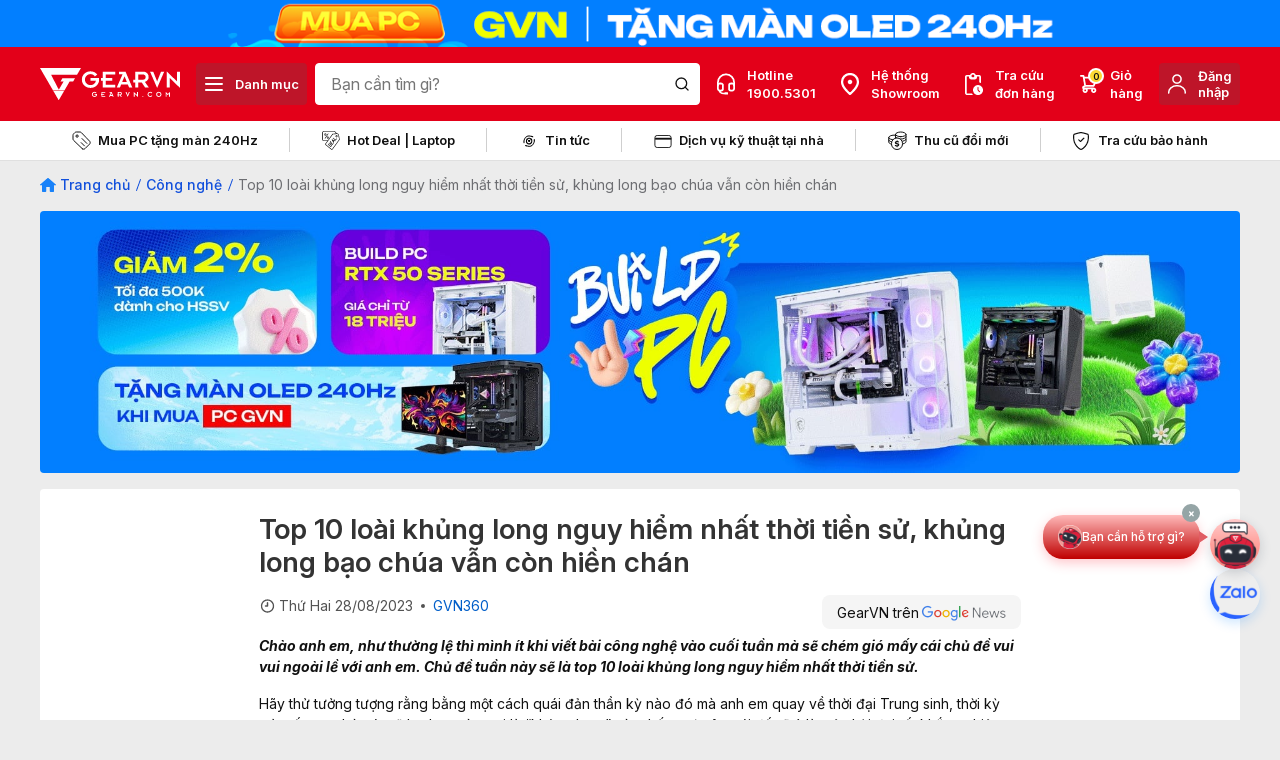

--- FILE ---
content_type: text/html; charset=utf-8
request_url: https://www.google.com/recaptcha/api2/anchor?ar=1&k=6LchSLkqAAAAABVHBpeFgg8N-WgkYsr5fO6GUF_s&co=aHR0cHM6Ly9nZWFydm4uY29tOjQ0Mw..&hl=en&v=N67nZn4AqZkNcbeMu4prBgzg&size=invisible&anchor-ms=20000&execute-ms=30000&cb=udk7cl79ykal
body_size: 48591
content:
<!DOCTYPE HTML><html dir="ltr" lang="en"><head><meta http-equiv="Content-Type" content="text/html; charset=UTF-8">
<meta http-equiv="X-UA-Compatible" content="IE=edge">
<title>reCAPTCHA</title>
<style type="text/css">
/* cyrillic-ext */
@font-face {
  font-family: 'Roboto';
  font-style: normal;
  font-weight: 400;
  font-stretch: 100%;
  src: url(//fonts.gstatic.com/s/roboto/v48/KFO7CnqEu92Fr1ME7kSn66aGLdTylUAMa3GUBHMdazTgWw.woff2) format('woff2');
  unicode-range: U+0460-052F, U+1C80-1C8A, U+20B4, U+2DE0-2DFF, U+A640-A69F, U+FE2E-FE2F;
}
/* cyrillic */
@font-face {
  font-family: 'Roboto';
  font-style: normal;
  font-weight: 400;
  font-stretch: 100%;
  src: url(//fonts.gstatic.com/s/roboto/v48/KFO7CnqEu92Fr1ME7kSn66aGLdTylUAMa3iUBHMdazTgWw.woff2) format('woff2');
  unicode-range: U+0301, U+0400-045F, U+0490-0491, U+04B0-04B1, U+2116;
}
/* greek-ext */
@font-face {
  font-family: 'Roboto';
  font-style: normal;
  font-weight: 400;
  font-stretch: 100%;
  src: url(//fonts.gstatic.com/s/roboto/v48/KFO7CnqEu92Fr1ME7kSn66aGLdTylUAMa3CUBHMdazTgWw.woff2) format('woff2');
  unicode-range: U+1F00-1FFF;
}
/* greek */
@font-face {
  font-family: 'Roboto';
  font-style: normal;
  font-weight: 400;
  font-stretch: 100%;
  src: url(//fonts.gstatic.com/s/roboto/v48/KFO7CnqEu92Fr1ME7kSn66aGLdTylUAMa3-UBHMdazTgWw.woff2) format('woff2');
  unicode-range: U+0370-0377, U+037A-037F, U+0384-038A, U+038C, U+038E-03A1, U+03A3-03FF;
}
/* math */
@font-face {
  font-family: 'Roboto';
  font-style: normal;
  font-weight: 400;
  font-stretch: 100%;
  src: url(//fonts.gstatic.com/s/roboto/v48/KFO7CnqEu92Fr1ME7kSn66aGLdTylUAMawCUBHMdazTgWw.woff2) format('woff2');
  unicode-range: U+0302-0303, U+0305, U+0307-0308, U+0310, U+0312, U+0315, U+031A, U+0326-0327, U+032C, U+032F-0330, U+0332-0333, U+0338, U+033A, U+0346, U+034D, U+0391-03A1, U+03A3-03A9, U+03B1-03C9, U+03D1, U+03D5-03D6, U+03F0-03F1, U+03F4-03F5, U+2016-2017, U+2034-2038, U+203C, U+2040, U+2043, U+2047, U+2050, U+2057, U+205F, U+2070-2071, U+2074-208E, U+2090-209C, U+20D0-20DC, U+20E1, U+20E5-20EF, U+2100-2112, U+2114-2115, U+2117-2121, U+2123-214F, U+2190, U+2192, U+2194-21AE, U+21B0-21E5, U+21F1-21F2, U+21F4-2211, U+2213-2214, U+2216-22FF, U+2308-230B, U+2310, U+2319, U+231C-2321, U+2336-237A, U+237C, U+2395, U+239B-23B7, U+23D0, U+23DC-23E1, U+2474-2475, U+25AF, U+25B3, U+25B7, U+25BD, U+25C1, U+25CA, U+25CC, U+25FB, U+266D-266F, U+27C0-27FF, U+2900-2AFF, U+2B0E-2B11, U+2B30-2B4C, U+2BFE, U+3030, U+FF5B, U+FF5D, U+1D400-1D7FF, U+1EE00-1EEFF;
}
/* symbols */
@font-face {
  font-family: 'Roboto';
  font-style: normal;
  font-weight: 400;
  font-stretch: 100%;
  src: url(//fonts.gstatic.com/s/roboto/v48/KFO7CnqEu92Fr1ME7kSn66aGLdTylUAMaxKUBHMdazTgWw.woff2) format('woff2');
  unicode-range: U+0001-000C, U+000E-001F, U+007F-009F, U+20DD-20E0, U+20E2-20E4, U+2150-218F, U+2190, U+2192, U+2194-2199, U+21AF, U+21E6-21F0, U+21F3, U+2218-2219, U+2299, U+22C4-22C6, U+2300-243F, U+2440-244A, U+2460-24FF, U+25A0-27BF, U+2800-28FF, U+2921-2922, U+2981, U+29BF, U+29EB, U+2B00-2BFF, U+4DC0-4DFF, U+FFF9-FFFB, U+10140-1018E, U+10190-1019C, U+101A0, U+101D0-101FD, U+102E0-102FB, U+10E60-10E7E, U+1D2C0-1D2D3, U+1D2E0-1D37F, U+1F000-1F0FF, U+1F100-1F1AD, U+1F1E6-1F1FF, U+1F30D-1F30F, U+1F315, U+1F31C, U+1F31E, U+1F320-1F32C, U+1F336, U+1F378, U+1F37D, U+1F382, U+1F393-1F39F, U+1F3A7-1F3A8, U+1F3AC-1F3AF, U+1F3C2, U+1F3C4-1F3C6, U+1F3CA-1F3CE, U+1F3D4-1F3E0, U+1F3ED, U+1F3F1-1F3F3, U+1F3F5-1F3F7, U+1F408, U+1F415, U+1F41F, U+1F426, U+1F43F, U+1F441-1F442, U+1F444, U+1F446-1F449, U+1F44C-1F44E, U+1F453, U+1F46A, U+1F47D, U+1F4A3, U+1F4B0, U+1F4B3, U+1F4B9, U+1F4BB, U+1F4BF, U+1F4C8-1F4CB, U+1F4D6, U+1F4DA, U+1F4DF, U+1F4E3-1F4E6, U+1F4EA-1F4ED, U+1F4F7, U+1F4F9-1F4FB, U+1F4FD-1F4FE, U+1F503, U+1F507-1F50B, U+1F50D, U+1F512-1F513, U+1F53E-1F54A, U+1F54F-1F5FA, U+1F610, U+1F650-1F67F, U+1F687, U+1F68D, U+1F691, U+1F694, U+1F698, U+1F6AD, U+1F6B2, U+1F6B9-1F6BA, U+1F6BC, U+1F6C6-1F6CF, U+1F6D3-1F6D7, U+1F6E0-1F6EA, U+1F6F0-1F6F3, U+1F6F7-1F6FC, U+1F700-1F7FF, U+1F800-1F80B, U+1F810-1F847, U+1F850-1F859, U+1F860-1F887, U+1F890-1F8AD, U+1F8B0-1F8BB, U+1F8C0-1F8C1, U+1F900-1F90B, U+1F93B, U+1F946, U+1F984, U+1F996, U+1F9E9, U+1FA00-1FA6F, U+1FA70-1FA7C, U+1FA80-1FA89, U+1FA8F-1FAC6, U+1FACE-1FADC, U+1FADF-1FAE9, U+1FAF0-1FAF8, U+1FB00-1FBFF;
}
/* vietnamese */
@font-face {
  font-family: 'Roboto';
  font-style: normal;
  font-weight: 400;
  font-stretch: 100%;
  src: url(//fonts.gstatic.com/s/roboto/v48/KFO7CnqEu92Fr1ME7kSn66aGLdTylUAMa3OUBHMdazTgWw.woff2) format('woff2');
  unicode-range: U+0102-0103, U+0110-0111, U+0128-0129, U+0168-0169, U+01A0-01A1, U+01AF-01B0, U+0300-0301, U+0303-0304, U+0308-0309, U+0323, U+0329, U+1EA0-1EF9, U+20AB;
}
/* latin-ext */
@font-face {
  font-family: 'Roboto';
  font-style: normal;
  font-weight: 400;
  font-stretch: 100%;
  src: url(//fonts.gstatic.com/s/roboto/v48/KFO7CnqEu92Fr1ME7kSn66aGLdTylUAMa3KUBHMdazTgWw.woff2) format('woff2');
  unicode-range: U+0100-02BA, U+02BD-02C5, U+02C7-02CC, U+02CE-02D7, U+02DD-02FF, U+0304, U+0308, U+0329, U+1D00-1DBF, U+1E00-1E9F, U+1EF2-1EFF, U+2020, U+20A0-20AB, U+20AD-20C0, U+2113, U+2C60-2C7F, U+A720-A7FF;
}
/* latin */
@font-face {
  font-family: 'Roboto';
  font-style: normal;
  font-weight: 400;
  font-stretch: 100%;
  src: url(//fonts.gstatic.com/s/roboto/v48/KFO7CnqEu92Fr1ME7kSn66aGLdTylUAMa3yUBHMdazQ.woff2) format('woff2');
  unicode-range: U+0000-00FF, U+0131, U+0152-0153, U+02BB-02BC, U+02C6, U+02DA, U+02DC, U+0304, U+0308, U+0329, U+2000-206F, U+20AC, U+2122, U+2191, U+2193, U+2212, U+2215, U+FEFF, U+FFFD;
}
/* cyrillic-ext */
@font-face {
  font-family: 'Roboto';
  font-style: normal;
  font-weight: 500;
  font-stretch: 100%;
  src: url(//fonts.gstatic.com/s/roboto/v48/KFO7CnqEu92Fr1ME7kSn66aGLdTylUAMa3GUBHMdazTgWw.woff2) format('woff2');
  unicode-range: U+0460-052F, U+1C80-1C8A, U+20B4, U+2DE0-2DFF, U+A640-A69F, U+FE2E-FE2F;
}
/* cyrillic */
@font-face {
  font-family: 'Roboto';
  font-style: normal;
  font-weight: 500;
  font-stretch: 100%;
  src: url(//fonts.gstatic.com/s/roboto/v48/KFO7CnqEu92Fr1ME7kSn66aGLdTylUAMa3iUBHMdazTgWw.woff2) format('woff2');
  unicode-range: U+0301, U+0400-045F, U+0490-0491, U+04B0-04B1, U+2116;
}
/* greek-ext */
@font-face {
  font-family: 'Roboto';
  font-style: normal;
  font-weight: 500;
  font-stretch: 100%;
  src: url(//fonts.gstatic.com/s/roboto/v48/KFO7CnqEu92Fr1ME7kSn66aGLdTylUAMa3CUBHMdazTgWw.woff2) format('woff2');
  unicode-range: U+1F00-1FFF;
}
/* greek */
@font-face {
  font-family: 'Roboto';
  font-style: normal;
  font-weight: 500;
  font-stretch: 100%;
  src: url(//fonts.gstatic.com/s/roboto/v48/KFO7CnqEu92Fr1ME7kSn66aGLdTylUAMa3-UBHMdazTgWw.woff2) format('woff2');
  unicode-range: U+0370-0377, U+037A-037F, U+0384-038A, U+038C, U+038E-03A1, U+03A3-03FF;
}
/* math */
@font-face {
  font-family: 'Roboto';
  font-style: normal;
  font-weight: 500;
  font-stretch: 100%;
  src: url(//fonts.gstatic.com/s/roboto/v48/KFO7CnqEu92Fr1ME7kSn66aGLdTylUAMawCUBHMdazTgWw.woff2) format('woff2');
  unicode-range: U+0302-0303, U+0305, U+0307-0308, U+0310, U+0312, U+0315, U+031A, U+0326-0327, U+032C, U+032F-0330, U+0332-0333, U+0338, U+033A, U+0346, U+034D, U+0391-03A1, U+03A3-03A9, U+03B1-03C9, U+03D1, U+03D5-03D6, U+03F0-03F1, U+03F4-03F5, U+2016-2017, U+2034-2038, U+203C, U+2040, U+2043, U+2047, U+2050, U+2057, U+205F, U+2070-2071, U+2074-208E, U+2090-209C, U+20D0-20DC, U+20E1, U+20E5-20EF, U+2100-2112, U+2114-2115, U+2117-2121, U+2123-214F, U+2190, U+2192, U+2194-21AE, U+21B0-21E5, U+21F1-21F2, U+21F4-2211, U+2213-2214, U+2216-22FF, U+2308-230B, U+2310, U+2319, U+231C-2321, U+2336-237A, U+237C, U+2395, U+239B-23B7, U+23D0, U+23DC-23E1, U+2474-2475, U+25AF, U+25B3, U+25B7, U+25BD, U+25C1, U+25CA, U+25CC, U+25FB, U+266D-266F, U+27C0-27FF, U+2900-2AFF, U+2B0E-2B11, U+2B30-2B4C, U+2BFE, U+3030, U+FF5B, U+FF5D, U+1D400-1D7FF, U+1EE00-1EEFF;
}
/* symbols */
@font-face {
  font-family: 'Roboto';
  font-style: normal;
  font-weight: 500;
  font-stretch: 100%;
  src: url(//fonts.gstatic.com/s/roboto/v48/KFO7CnqEu92Fr1ME7kSn66aGLdTylUAMaxKUBHMdazTgWw.woff2) format('woff2');
  unicode-range: U+0001-000C, U+000E-001F, U+007F-009F, U+20DD-20E0, U+20E2-20E4, U+2150-218F, U+2190, U+2192, U+2194-2199, U+21AF, U+21E6-21F0, U+21F3, U+2218-2219, U+2299, U+22C4-22C6, U+2300-243F, U+2440-244A, U+2460-24FF, U+25A0-27BF, U+2800-28FF, U+2921-2922, U+2981, U+29BF, U+29EB, U+2B00-2BFF, U+4DC0-4DFF, U+FFF9-FFFB, U+10140-1018E, U+10190-1019C, U+101A0, U+101D0-101FD, U+102E0-102FB, U+10E60-10E7E, U+1D2C0-1D2D3, U+1D2E0-1D37F, U+1F000-1F0FF, U+1F100-1F1AD, U+1F1E6-1F1FF, U+1F30D-1F30F, U+1F315, U+1F31C, U+1F31E, U+1F320-1F32C, U+1F336, U+1F378, U+1F37D, U+1F382, U+1F393-1F39F, U+1F3A7-1F3A8, U+1F3AC-1F3AF, U+1F3C2, U+1F3C4-1F3C6, U+1F3CA-1F3CE, U+1F3D4-1F3E0, U+1F3ED, U+1F3F1-1F3F3, U+1F3F5-1F3F7, U+1F408, U+1F415, U+1F41F, U+1F426, U+1F43F, U+1F441-1F442, U+1F444, U+1F446-1F449, U+1F44C-1F44E, U+1F453, U+1F46A, U+1F47D, U+1F4A3, U+1F4B0, U+1F4B3, U+1F4B9, U+1F4BB, U+1F4BF, U+1F4C8-1F4CB, U+1F4D6, U+1F4DA, U+1F4DF, U+1F4E3-1F4E6, U+1F4EA-1F4ED, U+1F4F7, U+1F4F9-1F4FB, U+1F4FD-1F4FE, U+1F503, U+1F507-1F50B, U+1F50D, U+1F512-1F513, U+1F53E-1F54A, U+1F54F-1F5FA, U+1F610, U+1F650-1F67F, U+1F687, U+1F68D, U+1F691, U+1F694, U+1F698, U+1F6AD, U+1F6B2, U+1F6B9-1F6BA, U+1F6BC, U+1F6C6-1F6CF, U+1F6D3-1F6D7, U+1F6E0-1F6EA, U+1F6F0-1F6F3, U+1F6F7-1F6FC, U+1F700-1F7FF, U+1F800-1F80B, U+1F810-1F847, U+1F850-1F859, U+1F860-1F887, U+1F890-1F8AD, U+1F8B0-1F8BB, U+1F8C0-1F8C1, U+1F900-1F90B, U+1F93B, U+1F946, U+1F984, U+1F996, U+1F9E9, U+1FA00-1FA6F, U+1FA70-1FA7C, U+1FA80-1FA89, U+1FA8F-1FAC6, U+1FACE-1FADC, U+1FADF-1FAE9, U+1FAF0-1FAF8, U+1FB00-1FBFF;
}
/* vietnamese */
@font-face {
  font-family: 'Roboto';
  font-style: normal;
  font-weight: 500;
  font-stretch: 100%;
  src: url(//fonts.gstatic.com/s/roboto/v48/KFO7CnqEu92Fr1ME7kSn66aGLdTylUAMa3OUBHMdazTgWw.woff2) format('woff2');
  unicode-range: U+0102-0103, U+0110-0111, U+0128-0129, U+0168-0169, U+01A0-01A1, U+01AF-01B0, U+0300-0301, U+0303-0304, U+0308-0309, U+0323, U+0329, U+1EA0-1EF9, U+20AB;
}
/* latin-ext */
@font-face {
  font-family: 'Roboto';
  font-style: normal;
  font-weight: 500;
  font-stretch: 100%;
  src: url(//fonts.gstatic.com/s/roboto/v48/KFO7CnqEu92Fr1ME7kSn66aGLdTylUAMa3KUBHMdazTgWw.woff2) format('woff2');
  unicode-range: U+0100-02BA, U+02BD-02C5, U+02C7-02CC, U+02CE-02D7, U+02DD-02FF, U+0304, U+0308, U+0329, U+1D00-1DBF, U+1E00-1E9F, U+1EF2-1EFF, U+2020, U+20A0-20AB, U+20AD-20C0, U+2113, U+2C60-2C7F, U+A720-A7FF;
}
/* latin */
@font-face {
  font-family: 'Roboto';
  font-style: normal;
  font-weight: 500;
  font-stretch: 100%;
  src: url(//fonts.gstatic.com/s/roboto/v48/KFO7CnqEu92Fr1ME7kSn66aGLdTylUAMa3yUBHMdazQ.woff2) format('woff2');
  unicode-range: U+0000-00FF, U+0131, U+0152-0153, U+02BB-02BC, U+02C6, U+02DA, U+02DC, U+0304, U+0308, U+0329, U+2000-206F, U+20AC, U+2122, U+2191, U+2193, U+2212, U+2215, U+FEFF, U+FFFD;
}
/* cyrillic-ext */
@font-face {
  font-family: 'Roboto';
  font-style: normal;
  font-weight: 900;
  font-stretch: 100%;
  src: url(//fonts.gstatic.com/s/roboto/v48/KFO7CnqEu92Fr1ME7kSn66aGLdTylUAMa3GUBHMdazTgWw.woff2) format('woff2');
  unicode-range: U+0460-052F, U+1C80-1C8A, U+20B4, U+2DE0-2DFF, U+A640-A69F, U+FE2E-FE2F;
}
/* cyrillic */
@font-face {
  font-family: 'Roboto';
  font-style: normal;
  font-weight: 900;
  font-stretch: 100%;
  src: url(//fonts.gstatic.com/s/roboto/v48/KFO7CnqEu92Fr1ME7kSn66aGLdTylUAMa3iUBHMdazTgWw.woff2) format('woff2');
  unicode-range: U+0301, U+0400-045F, U+0490-0491, U+04B0-04B1, U+2116;
}
/* greek-ext */
@font-face {
  font-family: 'Roboto';
  font-style: normal;
  font-weight: 900;
  font-stretch: 100%;
  src: url(//fonts.gstatic.com/s/roboto/v48/KFO7CnqEu92Fr1ME7kSn66aGLdTylUAMa3CUBHMdazTgWw.woff2) format('woff2');
  unicode-range: U+1F00-1FFF;
}
/* greek */
@font-face {
  font-family: 'Roboto';
  font-style: normal;
  font-weight: 900;
  font-stretch: 100%;
  src: url(//fonts.gstatic.com/s/roboto/v48/KFO7CnqEu92Fr1ME7kSn66aGLdTylUAMa3-UBHMdazTgWw.woff2) format('woff2');
  unicode-range: U+0370-0377, U+037A-037F, U+0384-038A, U+038C, U+038E-03A1, U+03A3-03FF;
}
/* math */
@font-face {
  font-family: 'Roboto';
  font-style: normal;
  font-weight: 900;
  font-stretch: 100%;
  src: url(//fonts.gstatic.com/s/roboto/v48/KFO7CnqEu92Fr1ME7kSn66aGLdTylUAMawCUBHMdazTgWw.woff2) format('woff2');
  unicode-range: U+0302-0303, U+0305, U+0307-0308, U+0310, U+0312, U+0315, U+031A, U+0326-0327, U+032C, U+032F-0330, U+0332-0333, U+0338, U+033A, U+0346, U+034D, U+0391-03A1, U+03A3-03A9, U+03B1-03C9, U+03D1, U+03D5-03D6, U+03F0-03F1, U+03F4-03F5, U+2016-2017, U+2034-2038, U+203C, U+2040, U+2043, U+2047, U+2050, U+2057, U+205F, U+2070-2071, U+2074-208E, U+2090-209C, U+20D0-20DC, U+20E1, U+20E5-20EF, U+2100-2112, U+2114-2115, U+2117-2121, U+2123-214F, U+2190, U+2192, U+2194-21AE, U+21B0-21E5, U+21F1-21F2, U+21F4-2211, U+2213-2214, U+2216-22FF, U+2308-230B, U+2310, U+2319, U+231C-2321, U+2336-237A, U+237C, U+2395, U+239B-23B7, U+23D0, U+23DC-23E1, U+2474-2475, U+25AF, U+25B3, U+25B7, U+25BD, U+25C1, U+25CA, U+25CC, U+25FB, U+266D-266F, U+27C0-27FF, U+2900-2AFF, U+2B0E-2B11, U+2B30-2B4C, U+2BFE, U+3030, U+FF5B, U+FF5D, U+1D400-1D7FF, U+1EE00-1EEFF;
}
/* symbols */
@font-face {
  font-family: 'Roboto';
  font-style: normal;
  font-weight: 900;
  font-stretch: 100%;
  src: url(//fonts.gstatic.com/s/roboto/v48/KFO7CnqEu92Fr1ME7kSn66aGLdTylUAMaxKUBHMdazTgWw.woff2) format('woff2');
  unicode-range: U+0001-000C, U+000E-001F, U+007F-009F, U+20DD-20E0, U+20E2-20E4, U+2150-218F, U+2190, U+2192, U+2194-2199, U+21AF, U+21E6-21F0, U+21F3, U+2218-2219, U+2299, U+22C4-22C6, U+2300-243F, U+2440-244A, U+2460-24FF, U+25A0-27BF, U+2800-28FF, U+2921-2922, U+2981, U+29BF, U+29EB, U+2B00-2BFF, U+4DC0-4DFF, U+FFF9-FFFB, U+10140-1018E, U+10190-1019C, U+101A0, U+101D0-101FD, U+102E0-102FB, U+10E60-10E7E, U+1D2C0-1D2D3, U+1D2E0-1D37F, U+1F000-1F0FF, U+1F100-1F1AD, U+1F1E6-1F1FF, U+1F30D-1F30F, U+1F315, U+1F31C, U+1F31E, U+1F320-1F32C, U+1F336, U+1F378, U+1F37D, U+1F382, U+1F393-1F39F, U+1F3A7-1F3A8, U+1F3AC-1F3AF, U+1F3C2, U+1F3C4-1F3C6, U+1F3CA-1F3CE, U+1F3D4-1F3E0, U+1F3ED, U+1F3F1-1F3F3, U+1F3F5-1F3F7, U+1F408, U+1F415, U+1F41F, U+1F426, U+1F43F, U+1F441-1F442, U+1F444, U+1F446-1F449, U+1F44C-1F44E, U+1F453, U+1F46A, U+1F47D, U+1F4A3, U+1F4B0, U+1F4B3, U+1F4B9, U+1F4BB, U+1F4BF, U+1F4C8-1F4CB, U+1F4D6, U+1F4DA, U+1F4DF, U+1F4E3-1F4E6, U+1F4EA-1F4ED, U+1F4F7, U+1F4F9-1F4FB, U+1F4FD-1F4FE, U+1F503, U+1F507-1F50B, U+1F50D, U+1F512-1F513, U+1F53E-1F54A, U+1F54F-1F5FA, U+1F610, U+1F650-1F67F, U+1F687, U+1F68D, U+1F691, U+1F694, U+1F698, U+1F6AD, U+1F6B2, U+1F6B9-1F6BA, U+1F6BC, U+1F6C6-1F6CF, U+1F6D3-1F6D7, U+1F6E0-1F6EA, U+1F6F0-1F6F3, U+1F6F7-1F6FC, U+1F700-1F7FF, U+1F800-1F80B, U+1F810-1F847, U+1F850-1F859, U+1F860-1F887, U+1F890-1F8AD, U+1F8B0-1F8BB, U+1F8C0-1F8C1, U+1F900-1F90B, U+1F93B, U+1F946, U+1F984, U+1F996, U+1F9E9, U+1FA00-1FA6F, U+1FA70-1FA7C, U+1FA80-1FA89, U+1FA8F-1FAC6, U+1FACE-1FADC, U+1FADF-1FAE9, U+1FAF0-1FAF8, U+1FB00-1FBFF;
}
/* vietnamese */
@font-face {
  font-family: 'Roboto';
  font-style: normal;
  font-weight: 900;
  font-stretch: 100%;
  src: url(//fonts.gstatic.com/s/roboto/v48/KFO7CnqEu92Fr1ME7kSn66aGLdTylUAMa3OUBHMdazTgWw.woff2) format('woff2');
  unicode-range: U+0102-0103, U+0110-0111, U+0128-0129, U+0168-0169, U+01A0-01A1, U+01AF-01B0, U+0300-0301, U+0303-0304, U+0308-0309, U+0323, U+0329, U+1EA0-1EF9, U+20AB;
}
/* latin-ext */
@font-face {
  font-family: 'Roboto';
  font-style: normal;
  font-weight: 900;
  font-stretch: 100%;
  src: url(//fonts.gstatic.com/s/roboto/v48/KFO7CnqEu92Fr1ME7kSn66aGLdTylUAMa3KUBHMdazTgWw.woff2) format('woff2');
  unicode-range: U+0100-02BA, U+02BD-02C5, U+02C7-02CC, U+02CE-02D7, U+02DD-02FF, U+0304, U+0308, U+0329, U+1D00-1DBF, U+1E00-1E9F, U+1EF2-1EFF, U+2020, U+20A0-20AB, U+20AD-20C0, U+2113, U+2C60-2C7F, U+A720-A7FF;
}
/* latin */
@font-face {
  font-family: 'Roboto';
  font-style: normal;
  font-weight: 900;
  font-stretch: 100%;
  src: url(//fonts.gstatic.com/s/roboto/v48/KFO7CnqEu92Fr1ME7kSn66aGLdTylUAMa3yUBHMdazQ.woff2) format('woff2');
  unicode-range: U+0000-00FF, U+0131, U+0152-0153, U+02BB-02BC, U+02C6, U+02DA, U+02DC, U+0304, U+0308, U+0329, U+2000-206F, U+20AC, U+2122, U+2191, U+2193, U+2212, U+2215, U+FEFF, U+FFFD;
}

</style>
<link rel="stylesheet" type="text/css" href="https://www.gstatic.com/recaptcha/releases/N67nZn4AqZkNcbeMu4prBgzg/styles__ltr.css">
<script nonce="wypB0HwoTXj9ocMWFhCORQ" type="text/javascript">window['__recaptcha_api'] = 'https://www.google.com/recaptcha/api2/';</script>
<script type="text/javascript" src="https://www.gstatic.com/recaptcha/releases/N67nZn4AqZkNcbeMu4prBgzg/recaptcha__en.js" nonce="wypB0HwoTXj9ocMWFhCORQ">
      
    </script></head>
<body><div id="rc-anchor-alert" class="rc-anchor-alert"></div>
<input type="hidden" id="recaptcha-token" value="[base64]">
<script type="text/javascript" nonce="wypB0HwoTXj9ocMWFhCORQ">
      recaptcha.anchor.Main.init("[\x22ainput\x22,[\x22bgdata\x22,\x22\x22,\[base64]/[base64]/[base64]/[base64]/[base64]/[base64]/[base64]/[base64]/bmV3IFlbcV0oQVswXSk6aD09Mj9uZXcgWVtxXShBWzBdLEFbMV0pOmg9PTM/bmV3IFlbcV0oQVswXSxBWzFdLEFbMl0pOmg9PTQ/[base64]/aXcoSS5ILEkpOngoOCx0cnVlLEkpfSxFMj12LnJlcXVlc3RJZGxlQ2FsbGJhY2s/[base64]/[base64]/[base64]/[base64]\\u003d\x22,\[base64]\x22,\[base64]/wq/DsMOXaMK/flF2Uk0nw7xfU8KNwoTDnGVTJ8KZwoAjw5QYDXzCh11fe1k7ADvCpmtXah7DoTDDk1BSw5/DnVFvw4jCv8KyQ2VFwoDCosKow5F/w5N9w7RGQMOnwqzCkizDmlfCnFVdw6TDokrDl8KtwrgUwrk/[base64]/YzMSamLDvCzClMKyIAfCrAQ8LcKrJV/Dq8OdJUrDkcOJQcO+EBguw4nDmsOidQ7CgMOqf0/DrVs1wqVLwrpjwqkUwp4jwp4fe3zDn3PDuMODIB0IMDrCusKowrkHH0PCvcOveh3CuQvDm8KOI8KNM8K0CMO5w7lUwqvDn0zCkhzDuwg/w7rClsKqTQxhw6duasOGYMOSw7JWNcOyN0lhXmN6wpkwGz/[base64]/w7rDiTbCmMOxVS5nMRvDmcKMwpQww7IYwpvDqG1mZ8KIFcK0TXHCnlo+wpLDoMOrwpU3wqZGQ8O/w6Zxw70Swqkzd8Kdw5rDisKFW8OSJWnCtAZSwq/DnxDDisKrw4U8MsKkw5DCuSE5IGrDrWtETWXDjUlAw7XCtsKCw5FLQBEkXsO6wrzDrMOiVcKZw7x5wpQuRMOcwoQWdcKuDl9rHVhzwrvCh8OPwoPCm8OUCjYxwoI0VsK4QSzCjGDCuMKRwrAhI0kXwpZNw59xOcOJF8Oew6g/Zy9Pdw3CpsOsE8OQcsKkPcO7w70dw7sXwqPChcKJw6g+CkTCtsKXw7c5LVzDlcKfwr/Cl8OQw6prwotmcm3DjhbChzXCu8Opw4DCiC47KsKkwrDDilBdABrCtR0two1IKMKcf0UNQFfDh1Bvw7Vbwp/DhADDsF4LwpsCNGXDtlfCtsO+wpt0TH3DrMKywqXClMOJw4MNUcKjOgnDrsO7MTtKw6M4UgFabcO6LsObM2vDtg44fk/[base64]/CnVAFWcOsCn4zwr1QYcKLGsK+w6fCqhcTwrZrw5vCqRXCmSjDg8K/a3vDsHrCqVFqwrkhcTPCkcKawrEQS8Ouw5PDnCvChUzCjEJqf8KJL8K+c8OOWH0TOSZWwqEFw4/[base64]/[base64]/[base64]/DlcKcwpXCpMKLwoBPBwFIAit2QEMNPsODw4vCsVLDiGsGwpFdw6TDocK0w5YWw7XCncK1VzdGw7ZUcsOSRgjDsMK4DsOuQG58wqnDmVHDgsKGbUsNM8Owwq3DoQUGwrrDqsOfwp8Lw5bCulYiJ8KrTMKaFGzCm8OxBg4Ow54AQMOPXFzDnHkpwqUtwqBqw5J2Tl/CuAjCnCzDsDjChzbCgsOjFXpsdhRhw7jDikNpw7bCnsKIwqMYwq3DlMK8ThsBwrF1wr93I8KELFHDl0jCq8KSTGlgJ2PDjcK/cQLCsS8dw514wroVORYiP3/CisO9cGLCqMOhR8KvNMOGwqZVR8KLX14tw67DrmnDsAExw75VaQBGw41Bwq3DjnrDiTkVGmtSwqbDlsOWw5d8wqlnB8O5wqZ+w4/[base64]/Dt8OXUsKGDCbDtwjCphPDicKAwoPCg8Olw5puwo90w6rDqWzCmMOqwpDCqXvDjsKBeGASwpslw4RQccKVwqIQOMK6w6bDlAzDvFfDjCoFw6hkwpzDiQfDjMKpX8OtwrPCicKiw7IOOjjDtg96wqswwolCwqZXw6N9CcKGH1/CmcKPw57ClMKKQ31Vwp99XhN2w6XDvFnCmCVoHcOFIQDDomnDkcOJwpjDp1FQw5XCpcKvwqx3T8OnwpHDihLDuA3DigYawoLDi0HDpXYUO8OtKcKPwrXCpTDDoj/DjcKHwoMmwrVICMOaw6wEw6kNaMKJwoAkFMO2BFprQMOjL8OrCiUFw5lKwrDDuMOGw6d9w6/[base64]/[base64]/w67CvsKFSsOWEMOpw7dpwqhCcHfCrzYkGlgqwqTDn1Ixw4zDmcOuw6IdfwNjwozCkcKfVHbCo8K0XMK6MArDrmk+CRvDr8OQR2VQbMOqMkfCqcKFAMKNdyPDjXJQw7XDmsO/EsOjwr3DojDCnsKSbFjCiEl5w7lTwohcwrZ9fcOXJWUkSjQxwoIDBW7DmsKGZ8OwwqLDnsKpwrtqAGnDu0HDuVVaRgrDi8OiFMK2wqUYFMK3G8KhbsK0wrAXXwY/VhXDkMKsw49tw6bCvcKUwp9ywrJ9w6wYOcKPw49jQMK5w61hWWDDsxkRAzjCqkLClQo4w7rCvzvDoMKvw77DhhA7S8KUdmwqc8O6B8OdwonDjMOGw60mw7rCksOBDlTDum9dwoDDhVp/ccKkwrdWwrzCnw3CqHZ2cDEWw6jDp8O/woRbw70+worDhMKUOHXDjsKSwpFmwrFyS8KCXTbCnsKkw6TCrsKIw73DuEQKw5PDujcGwocGWB/CgcOvCi9EUyc4IsO2a8O/EDdPOsKzw7LDqmlrw6oDPUrDqUR9w6XCsiPDisOcDRt7w7nDhERTwrjCvCBGbUrDmD/CqiHCm8O/[base64]/ClibDhWtkw7PCr8O/w5EYJ8Krw7nCtmjDtMObMVvDv8ORw6QKYhFnAMKWI0VKw4t1QcKhw5PCvsKfcsKDw6jClsOKwq/CvjJGwrJFwqA8w4bCosOCYmbDhFnCvcKJYDwKwqF6woh4aMKDWBlnwrrCgcOdw6s8BioHHsKGa8K8SMKsRCYRw5cbw6NzbcO1X8OBLMKQZsO0wrYow77CoMKewqDCm3YRYcOJw5ABwqjDksO5wropwrpAF1B6YMO5w6tVw5MaSyDDlF/DssOPEjLClsODwrTCuWPDgipWIzwIUhfCt1XClMOyYm57w67DssKFM1Q7AMOZcUkGw54ww6dPEMKWw4HCnjF2wpJ/NQDDjXnCgcKAwok1CcKcecO9wqZGbRbDocOSwqTDq8OAwr3CsMK1RGHCqcK/[base64]/DkMKQwpcNw7PCh8KxIzrCqi9xe8O/[base64]/DlWzDpApcMiF9w5R1MVYAwoM3KMOQYMKtworCqUzCrMKWw5jDm8KIwrIlUgPChm5RwoU4ZcOGwovCsF99JVrDnsKLAMOgMhIOw47CqFrCoEhOwpFvw7/[base64]/CkMKJUSd7wrg8LhTCtH7ChAfChcKXUyJHwqXCv0bCv8KBwqTDq8OMIHgtX8O3w4nChxjCv8OWHEFcwqMEwp/DvwDDqChdV8K6w6/[base64]/CgDzDs00awrJ6w71fw51IPy/[base64]/DkAlmbX4bwpHChcKpOMOEwpXCrn5ywqoSQhzDl8O9WMOBMcKsb8OXw7/[base64]/DjmDCrnHDlcOEXyDCocOidlDDmcKWw5IVwpHChitywpnCpwbCoxPDs8OWwqHDunwNw43DncKywpHCg0rChMKjw4fDgsO3acOPNhULR8O2YFsGO1g+wp10w4LDhUDDgHTDmMKIMFvDrUnCmMO+DMO+w4/Dp8OMwrI/w7HDrQvCiGovFVQlwqbClzzDpMOIworCksKicMKtw4lUKlt/w58yQXZGVxBvM8OIZg3DtcKfRTQiwqtOw57CmMKiDsK3N2nDlAVHw7RQCXLCm1Ymc8OKwofDjzDClHc/fMObay5fwpTDg34gw7spUMKcw77Cg8OMCsOTw4DCv3DDgnUaw4FAwpXDrMOXwrdiWMKgw7zDisKxw6AdCsKKZMOxDU/CnmPDtsKfw4dnV8O3MMK2w6gxFsKGw5XDl0ouw6/CigDDrgIUOg1Nw5QJbsK+wrvDjHXDksK6wqrDrw8OIMO9XMKbNFLDvx/CjDQyIgfCm0xfHsOdCivCoMO9w45ZLFDDkznDjXXDh8OCWsKWZcKQw4LDkMOwwp4HN0hQwrfDrsOlK8OeLgQXw5U/[base64]/[base64]/DhX1iwrJodcO6FMOAw58/cMKYC3vDnFB0w6Iswp5xWgRfXMKhTcKowpdXJsKHQ8OgfW0qwrPDsh/DjcKVw45JDHwnRg8Dw7zDvsOXw4/[base64]/[base64]/CnsOCw5IIwqx6wqLCu8K2wrnCr8OgwpsOw7nDhxHDkUpVwo/DlsKNw5nDr8OKwqvDq8KbMmvCssKXd0YLK8O3AsKiGzvCnMKgw596w7vCs8OjwqrDkg1/SMKWHcK7wpfCpsKjNzXCvR1Gw5zDqsKHwrLDp8Kiw5kjw5Esw6DDgsOqw4DDnMKAQMKNbifDt8K3M8KIXmvDm8KkVHDCs8OAA0jClcK3XcOlasONw45ew7oOwrZDwpzDiQzCsMODfsKJw7XDninDjB80CU/ClXsIUV3DgCPCt2LCthvDpMKxw5Frw4bCpMOSwqgWw4YUAX8DwrB2EsOVZMO4GsOZwowDw7Muw7/CjDTDj8KrVsKFw7vCusOcwr1FSnbCggfCisOYwoPDlSo3UyF7wq9+BcKQw7lsDMO+wr9pwpZ8ecOmGwpqwq7DssKpDsO8w6FIYizCuAPCiRXCu3oafT/Cpm3DosOodlsKw619wo3Co29tWn0jUcKBNQvCtcOUQcO8wqhHRsOUw5QBw77DsMOuw6Ilw7Arw4kVVcKfw6oUCmfDiAV2wpkmw5bCrsKcHAsZecOnMyvDqFzCjjtOKyg5wrQkwp/CjF/Cvx7Dm2Euw5TCsj7CgEkbwoZWwq7CrhrDjMK8w5g5CFE6MsKewozCr8OIw6jDk8O5wp7CvUIidcOqw5RTw4zDssK8cUpywqvDmkA/OMKpw7zCuMKYP8Ozwq8/[base64]/DtGgtUsOlw6vDpsKyw4LDtsK/w7Iuwrhbw4PClsK5aMKww4zChGzCjsObJHHCmcKnwow3N13CqcKaNcOlMcKKw7zCvsO/fxTCpEjCmcKAw4oWwrlpw49ycUQ/ERpxwpnCmhXDtR1GQTVNw6g+RRYFPcK6N1lxw7l3IChbw7UkX8K6LcOZUGPClWnDqsKLwr7DrH3DosKwNioQQH/CgcKHwq3DicO5TcKUBMKJw5XDtGDCoMKYEXvCqcKfB8OVwo7DmcORZCjDnjbDsVfDiMOAeMOodcKMXcOuwqV2MMOhwofDnsOoSzXDjwt+wqHDj0gDwrcHw5XDu8KuwrEzI8O2w4LDk2bDijjDv8K6LFpOJ8O2w53CqcK5Mmpvw6LCo8KXw59ED8Omw4/Dl09Xw5TDuyMywpHDsR8/wpV9BMKjwr4Gw6tqWsOPT2jCgglgJMKCwqLCtcOQw6/Cn8Oow6VTUhrCqsOqwp3CgR5xfMOaw4hgaMOJw4Bra8Oaw5LDqRljw5pNwqvCqzkDU8ORwrPDi8OWB8KZwrrDvsK6dMO4wrbCsitPe1UDdgbDvcOtw6NDAsKnLUYJw4TDiUjDhQrDgXMPRsKJw7ciA8KpwqFuwrDDsMONBD/DqsKMSTjCmnPDjMKcLMOEwpzDln8Tw5LDnMOqw5fDqsKewofCqGcnI8OCKnZlw5DCt8OkwpXCssO3w5nDlMOSw4Zww59OQcOvw5jChCZWUH4fwpIlW8KYw4PCvMKNw4wswp/CvcOuMsOIwrbDscKDFDzDrMObwpYaw4Mew7B2QmoYwpVlEVsIAMKscHTDrVh/[base64]/[base64]/w5jDssKUwpgiwoEyw7rDilHCkhbCn8KKwofDqSLCvT7DnsOBwr4VwqpvwqR0FcOiwqjDqAkqVcK/w4ABaMOQO8OlScKCcxZRMsKpCMKfSXgMc1psw6pRw5zDo1Y7UsKlCx0/wrx+GF3CpRvDrsOJwpsqwpjCnMKUwpvDsVbCul4hwphzOsOWw41Pw73ChMKfGcKUw6DCjDwDw5MlN8KMw6QjZ3s2w5HDp8KEX8Ouw5kbRg/CmMOmS8K2w5jCvcO+w4R+FcOBwqrCvsKmbcKXVhjDgsOTw7fCoDbDtU/Dr8KFwoHCucKuUcOgwrPCr8OpXkPCpWnDkyPDqMOewqF6w4LDigQ7wo90wp4PTMKawqzCiB3DmsKuPcKAaw1hCsK3QD3CtMO2PwN6N8KdJsKaw41mwpPDjA9cHcKAw7craD/CscKiw5TDg8KewrZawrPCrFIwGMKEw4MxIGHCq8K/HcOWwrnCr8K+ZMOnYcOAw7JCTTEQwo/DoF0tbMOSwozCiA0iJsK+wp5gwqIAIAo3wpdQND8ywo0zwp41cixjwrbDjMOqwp0ywoRKERvDlMO2FizDkMKiAsOcw4PDnhcnTsKQwq5nwq81w4hmwr8YMGnDvTTDksKpCsObw4EcVMKIwqrCqMO6w6k3wocQTGckwrXDucO/W2RoZjbCqsOuw4wAw4wUe3UUw7zCnsOUwq/DkUHDsMKzwpErK8O7R3tlFQhSw7XDhX7CqcObXMOzwqgJw5BZw65geC/CmWFZOHJDY2nDgBjDrMO/w7l6wqnCiMOUYsOSw5wsw4jCj1rDjF/DjShyREllB8OlLG1ywojCkFJqEcONw61mcUDDmFd0w6Uew4JSKzjDjT8/[base64]/DtArCqsO+dMKBD8OSDiJjw5/DoEnDvsKJD8OFa8OGYgYrRsKOQ8OsfALDvgVcWcKbw5TDssOVw5XCvzBfw6gbwrMEwoNdwqTCjQ7DnT1Sw7jDihjCicONfRd9wp1cw6MpwqwMG8OxwoM3AsKswrrCgMKueMKJczR/w47Cv8KzGTFtKkrCoMKOw7LCjhDDixjCq8OAPzDDscOWw7XCqxU7dMOJwrUCTWsLYMOOwrfDsD/Ds18swoxrRsKDcRJUwrnDksOySnccSBbDosOPKCXCuALCtcOHN8O7VWMZwrlxX8KcwofCnB1ZEcOTF8KvDErCn8Ojwod0w4nDi3rDpcKbw7QgejYqw7XCuMOpwoIwwo00GsOTd2YzwqLDsMONOn/Dv3HCmwRZEMO9woNqTsOHAXYqw5XDrD1AcsKZb8KWwqfDtcOAPMKKwozDuRXCqsOWGDIkWBFmXDXDumTDr8KDOcKPQMOVdGfDl0QKbxQXM8O3w40sw5XDjgkjBnkjO8O1wqEHY3dfQwJzw5BawqoXLVx7DcKsw5t/wogeeGVFJFgDLDfClcO/dWcRwp/DtsKtD8KiUkLChS3DqQkkZSnDisK7BcK0fsOcwqHDk3vCjjR2w5zDuwXCvcK/wosUa8Ocw71iwoIzw7vDgMOWw6zDq8KvM8OzLyUeBsOLC38CQcKbwqHDjRbCq8O4w6LCm8O/MGfCky40A8OEOQDDhMO+AMOqHV/[base64]/DvVRocsKnwr3Cv8Kab8Odw7nDuMKCwrJOTXJlMcKkI8KQwoAeJsKVA8OJFMOtw5zDtUXCpnHDqcKUwoTCk8KAwq0iT8O2wozCjAMCGT/DnygnwqU0woonwp/[base64]/DvMOtwrkWworDgMOPw7fCi1Y2U2VMVjwWXBrDu8KOw4PCq8OcNyRgDzHCtsK0HGp7w4BfZUhmw7J6VRdoc8Kcw5vCvFJvUMOXNcOQZcKGwo0GwrLDuUhxw4nDosKlUcKMPMOmO8OLwpNXZSDCtk/[base64]/CuwtnT2nCgsK8KkHDh1XDpMKJwq/Dr8O3w6cRVAjCiG/Cv3w0wq97asK+CMKPDn3Dv8KmwrIbwql9R0TCrEzDvsKxFRlYFAI6dW7CmcKDw5M0w5XCs8Kgwq8vHRc2EVsLIsOHUMKfw60vKsK5w4kuw7VQwrzDi1nDowTCkMO9GjwZwprCjQ9cwoPDlsK/w5NNw7QAS8Ozwqp2LcOFw7kaw6/Ck8OEXcKRw5PDh8Old8KZEsKHUcOtOwPCtArDhBhyw7jCtBkFFy/DvMOgccOmw4c5w60VSMO4w7zDh8KaOF7ClAdDwq7DlnPDjQY1wrYHwqXCt3t7MB8ow7DCgl5iwrzDmMK4w75Rwqc9w6zCq8K1YzJnUSrCmiwPesOBC8KhdQ/[base64]/[base64]/CncOHMl8/K0zCi0Zcw7xZwp/CjMOFw4rDoGLDrcOFFcOXw6PDiAIhwprDtUfDq3ZlVFfDtVVfwoc4Q8OHw79xwolMw7Iawocjw7xKTcKrw4wMwonDshkNTCDCr8K4GMOwCcO5wpQ8ZcO1YDTCplorwr/ClzXDsEBwwqg1w749AwISMAzDnWjCnsOdBMO4cTLDicK7w4lDLzlqw73ClsOLeQfDiwR+w5DCisKDwr/[base64]/w7JAbsODM3Fsw43CgX/CpsOZP3vCjnTCm2tTwonDgxfCusKmwqHDvhpjEMKTb8KFw4lvVMKCw7U2Q8KxwqLDpzAkVn4NWU3CqE86wrE2X3AobTE8w5sLwrXDiREyLMOERkXDlz/ClALDsMKuRcOiw5R1QWMCwqYJBmNkSsKhCDIqw4/DiTZ+w690ScKPIB4xDsORw7PCncOrwrrDu8O5bcO+wpEAWcK7w5HDo8OswpTDvH4yXz7CtWZ8wr3Cl1/CtDgXwoVzAMOtwoTCjcObwpbDlsKPDUbDpH80w5rDr8K8MsO7wqdOw7LDjVLCnjjDpV/DlXobUMONQDTDhC1kw5rDq1YHwppkw60xN0jDvsO3E8KdSsOfe8OWe8Kpb8OTWiRwNcOdXcOQSRh9w5zClVbCqGTChyPCuG/[base64]/Dj8OnwoJxwpAgdUDDqHwIwoTDusOGwqXCo8Ocw7J4EgXDqcKKE3EbwqDDicKZATk3LsODw4zCqDDDpcO9dlIbwp/CusKvHcO6bRLDn8O/w6nDgMOiw4nDi04gw79odklYw4VyDxQaRSDDgMORGHPCjRPChUnDiMO8KUfDn8KKKTPCvF/[base64]/Ci8Ouw7NIJcKuXsK9CBTDuMOSwpU9w5RVwr/DoXfCrMOuw5XCvjDDn8KlwqXDgMK/[base64]/Chg/DgMOiw5YpwpHCpnXCsMK/w7TCtATDocK7Q8O0w40LfDbCgcKtQ3oGwqd6w6nCrMKPw6TCv8OcbcKmwrlxayfDmMOUVcKiJ8OWfsOzwofCs3DCisKXw4/CjlZoHBcHw5tgdQ/CqsKJMnBnOXhew6R1w5vCvcOYFB3CscO1S2TDisKcw6/CjkfCpsKQRMKcVsKUwpNBwpYNw7rDswPCnlXCq8OMw5dZWmNZOcKRwo7DsEbDicKwID7Dv1McwrPCksOjwrQ4wpXCqcOpwqHDoR7DsF8nW1/[base64]/DmDvDscKzw6jDmARTwpw1A8Kfwq/CikTDmsOYbsOEwr/[base64]/bsKKDx7Dj0rDtSHDhFHDmV3DvcOzDWUsw6jDlMOJfEPClcKHM8Ozw41/wrTDk8OXwpPCscOzw4bDrsOiSMKbVnnDtsKkcXM1w4nDsiLCrMK/[base64]/DryDDpVQzbsOSw7TCqTvDqTwAwrfCu8K4w4HCuMK8MV3CmcKQwoANw5zCrMOXw6vDuEfDoMK4wrPDugfCmsK2w7fDnl/[base64]/CrMOWV8O/I8K8w67CkMOBFBIxL0HCgcKNGMOuwpFRIsKvPFbDq8O/HsKCJBfDjXfCr8OSw6bCq1PCj8KtB8Ovw7jCoAwqCTbClBcpworDqcKqZMOfQMKJNcKYw5vDlEfCpMOfwr/CicKTMTNnw47DnMOLwqPCjxYEGsOuw7PCnRRcwoTDicKhw6LDn8OBwoPDnMOkIsOvwqXCjF/DqkHDgDwjw491wq7CjkcJwrfDpMKOw7HDiwxXOxtWB8O4bcK0FsO8FsKQCAx3wq4zw6MtwrE5NGjDlBwWEMKMJcKVw5UZwoHDjcKDV2fCuEkpw70Ywp/[base64]/ClhJ2w4AVNjl7wp3CtMKNw77Cu8Kqwp3DncKcw65DR2cRXMKKw7A1cUdyLwNbLX7Ds8KUwpcSKMK3wpw7ecODBFPCkyLCqMO2w7/[base64]/F2E9EsOwwrdzwq9iKhJVw6lDwpjCg8OFw4DDqsOhwrJlScKow4pGwrLCvMOQw79zVMO0WQ/DhcOGwpFiE8Kew7fCnMO3c8Kfw6tlw7hJw5NxwrHDqcK6w4krw6fCi3nDtmYrw73DpFrDqTthSnDChX/DkcKLw6DCtnDDn8KFw6TCjWTDs8OlU8ONw5fCo8ONZyZgwpTDsMOMXkLCnHp3w7PCpzEHwrUtHXnDqxNVw7cISQTDug3DgzzChndWEVg5GcOhw6x8A8KyEivDvsO6wpLDrsKpS8OzY8Kkwo/[base64]/Cs17DoQnCrcOgw74Tw5dewqYMwp/CgsK8wrXClXhfwqEZZi7DgcK7woY2QHYPJ35vQDjDssK3fio4JzpWSsOzG8O+K8KzXT/CrcOLNSPDlMKlE8Kbw5zDmAlqKx9Aw7t6ZcK9w6/Cu3d+JMKcWhbCncOEwpNTw5A7CsObUk/[base64]/[base64]/[base64]/eC0QM8OSNsKGw7jCuDHDnMK1MsOXw6MCw4nCpcKyw73DonzDoWfDuMOlw4jCuRXCsG7DrMO3w4QQw6g6wo8XBQ11w6TDr8Kuw6gYwpvDu8K1XsOFwrlNHsOaw5QVFSfCuHFSw6hAw7cBw6QgwrPChsOxIV/ChW3Dpx/ChWXDh8KhwoDCscKPX8OaVsKdO0xCw65Uw7TCsSfDgsO3AsOVw41ww7fCmzJnO2fDumrCsHhcwr7Dm2g8CTXCpsKtfiEWw5tLFcKvIlnCiDRcI8OJw717w6jDncOAYyvDhsO2wppNLMKaDFPDvx4awqNbw55EEUAuwo/DtMOWw7gvBF9BERLCisK7IMKDQsOlwrVaND8iwoMiw7DCtmdow6/DoMK4L8O+N8KkCMKJeg/Ck0V8fU3Cv8O3wrt7QcK8w67CucOidVnCq3vDksO6DsO+w5NUw5vDscO/wqvDmMOMJsKbw5XCl1c1aMOfwp/CucOeH1HDsm16FsOcfzFxw5LCkcKTW1zCvCkvCsO2wotLTkZsZCLDm8KVw797f8K+KWXCon3CpsKPw5kewpcywpnCvF/DiR9qwr/CmsKOw7lrJsKKDsOYOTvCgMKjEmwUwrdsKngXbGjDmMKIw68/N3BaG8O3wpvCsAnDhMKiw6B/[base64]/ZcKmwobCucKJwoNRRh/CqcOZwo7CqTvDgwvDjsOEFcKcwqLDrmrDtVzCsk/Dh3pjwq49V8Klw4/Dt8OHwp1mwr7DkcO6YyJ1w75/X8O7YkB7wqIlw4PDggIDekXDkGrDmMKzw5UaI8ODwpIuw54Rw4bDgMKgEX9fwoXCv2weasKbOcKibcOtwrDCrW8uXMKTwrHCtMOVPEF7w5zDs8KOwpxGbsO7w5zCsD44cVDDjS3DhcO3w7giw47Do8K/wqjDrBbDq17Clg/DkcO3woxKw6dfWcKVwqhcZyAwQ8KIJnZeHsKqwpEUw73CiSXDql/DnFvDnMKtwqjCgGrDh8KowrjCj3nDocOowoLCvC0gw780w61gw5I5dm4DQ8Kjw4UWwpDDicONwqDDrcKtQTTCrMK2Zxk5UcKrVcOnUcK/w6lZEMKGwpMMIgXDtcK+wp3Cl0l4wo/DuwjDpiLCpTo1HGtLwobCp03CpsKEZ8K+wrY/JcKMCMO5wp7CtVplZEo/IcKNw64bwpVIwpx3w77DuzPCu8OIw64Mw5zCsHcVw5s0d8OKH2nCpMKsw7nDrRDDnsOlwojClx1dwqo/[base64]/AsK8w4nDhyHDtGrDn3FDdV42wqQgD8KKwo1tw7sFdUpPG8KNfELCpcOkAHgswrTDgH3CrUPDmyvCgkV7ZH0Cw79Bw7zDv33CuFPDjcO2wps+wr/CkQQERhREwq/CpH0ULiVpAhvDg8Oaw48zwoghw6E+I8KKPsKZw4oew44ZX3HDqcOYw4pew6LCsDYqwoEBcsKywoTDu8KoeMK3GHDDucKvw7bDnD5dXGgrwrAwO8KNA8KwRwPCtcOvw6PDlcK5KMKgKhsIME5MwoPDr34Fw7/[base64]/Cp8O6woHCkFLDkTJUwpA7w6bDsMOMZlR/KXfCvMO3wpfCu8KwdsOUV8OJKsKVXcKrMsOdWyTDqRR+HcKjwoDDpMKkwq7Cm349OMKPwpbDu8O1X38FwoLDm8KdCG7CvlAlSTHCnA43csOiXz3DsBACUHvCu8K3cR/[base64]/Ci3XClMK5w7PDmMKLN2nCqj/DhnbDjMKBNMOnUHxdU0EfwqfCiSl/wr3DtMOOM8K0wpvDl0hmwrkJfcKiwqMDNy5SKzPColzCuR9uXsOBwrBmdcOYwqsCen/[base64]/CscOVwqlyXi3Cm3TCtHnDuhvDtCs2w59aw5DCjmnCowhhWcOeZih5w63CtsKQAVLCmjTCosOSw7hewrYQw7paZwjChTHCq8KCw69nwqQkbH0Hw4AaG8OQQ8OtecOJwq93wobDri4/worDmsKvXD7ChMKTw6JOwoLCl8KhLcOkb1rCvAXDvT3CoU/Cph3Ds1JIwqtuwqnDo8Oiw7sCwrA4M8OgIzUYw4/CjsOsw6PDlDZTw4wxwprCr8O6w6FBcX3ClMK1VcOSw7EJw6/Ch8KNSMKpPVd8w6c1AFs8w5jDnRLDuRbCqsKew7EWDlbDpsKgD8Ocwrg0E2XDvsKWHsKXw5rCmsOfR8KfFBcCTsO8BhkgwpTChcKsPcOow7oeCMKuI1B4enx+w71ba8KwwqbDjVbDmXzDhXMFwqHDp8O2w6/CpsKpZ8K7WjUEwopnw685XMKjw61JHjRCw5dVMl8xMMKWw43CkMOvd8KPwqbDohLDlj3CvSLDlxZOT8Kfw4A7woIxw5sOwqtcwoXCuyHDkHIrPCVhRjfDlsOjQMOWNH/CvMOww75WIloIGMOMw4gENWVswrU+YsO0wpsJDFDCi3XDqsOCw5xmUcOYKcKUwqXDt8KawqcnSsKxUcO1PMKTw4MQAcOcCwl9NMKMIk/DkMO6wq8AT8OPJnvDhsKlwpvCsMKVwoVbIRN4JEsiwonCniAJw6gEOUzDuD7CmcKNKsOuwonCqjpjP1zCvkPCl3XDkcKTCMOvw5vDpznClx7DvsOQZ3M5ZMOTPcK3cl4+CgFZwqvCoXV9w4/Cu8KdwrsNw7vCp8Kpw6cWDGVGKMOWw6jDsBBpR8OwRTR9EwYcwo0TLMKVw7DDmR1CMkZjEMOQwoYpwoQQwqPCgsOQw7IuSMObSMOyKCjDocOkw5l+e8KdbB5rQsOlMwnDjwMWwqMqIsO/A8Oewq1QQhE/Q8KIKDLDlwNQTjfCsXnCsCFhYsK9w7rDt8K1STovwq8SwqZFw5FoHQktwrJtwobCrnvCncK0eU5rM8OqIGUNw4ojIHcLUHsvUTlYJMOmS8KRT8KKBwnCmCvDkmxbwoYleBYWwojDmMKLw7vDkcKSYHbDuUZZwq0kwp9racKFC2/[base64]/CokzCsMOyKSDCmhjCusKIAMKSN07CpMOrKsK4wo90LVF9NcKjwpktw7rDrhVVwr/[base64]/AMK0dsOQNxLDrxMXTsOMwrfCoxzCncOne8KNX2s/LFYUw5cGD1/DrDgXw77Dkz/DgHF+SHDChijCmcOew6QfwobDssK0NcOgfQ58B8OFw78iGlfDtcKMZMKEwq3Cm1JQLcKbwq8qXcKCwqYoSnsuwrFTw7LCs1NNWMK3w7rDqMKgAMKWw5lYw55kw7B2w5FsCRwowq/CiMOvUzXCqU0EWsORCsO0F8K2w6pSVzbCmsKWw5vDq8O4wrvCoDjCiR3Dvy3DgjTCiDzCj8OWwrPDg2TCmm9MZcKIwrDCgijCrVvDnWgxw4g/wqHDvMKIw6HDrSQgdcO/w6jDg8KNYsOJwqHDgsOWw4rChQBpw49twoRrw79AwofCvSxyw7wkBHjDuMO3Ez/[base64]/DpD/[base64]/DksOxbTPCosOIw6LDj8Kmfzo+UMOKwobClWYoTRU5w5A6XGXDvHDDnzx7WcK8w54+w7nCvy7CsVrCu2fCjXrCiyXDi8KfU8K0SwEFw6gnEiprw6I7w6UrKcKebRcqcwIjBxgUwq3Cm07CjBzCg8OawqIEwrkDwq/DncOcw6IvTMO0wo/CuMOoLgrDnXPDn8Kqw6M5w7Vfw7IJJFzDsWBxw68/WznCiMKqBMOSczrCr0oOY8Okw4YUNngaE8KAw5DCvyBswoPDr8K+w73DusOhJV9WecKawo/CvMO/enzCr8Okw6nDhzHCvcO4w6LCo8KpwpQWOCDDpcKwZ8OUaGbCu8OWwpHCpjEMwqnClA94wprDsAlrw5TDo8KywpZ5wqcow7HCkMOeGcObwrjCqSJJw6Fpwrc4wprCqsKQw58/[base64]/w5pNwq0MwrZVB8ORNcK7wqJoVTRQw5JGwrfCjMOcZMOQehvCicOqw5hcw7HDicKZeMOtw43DqcOMwrw9w6zCicO3Bm3DhGk1wovDq8O3fERPWMOqI0fDkMKuwr1Aw4DDssOGwrA9w6fDoX1jwrIzwqplwqtKZz/Cl0TCgGDChEvCqMO7aWrClGhMRsKqayfCnMO8w7cQHjlLfzN3YcOVw7LCncOcMzLDhzUJGFECe1rCkQFPUAoTXAEWccOXbVPDssK0c8Kjw6zCiMKCSmUjFA7CjcOEJsK/w7TDrmPDp3rDvsO3wqTDgiFwIMOAwrzCgAvCkWzCqMKVwrXDm8OiTX9qIl7DqUYZXgdeacOLw6HCt3ppNkw5Z2XCvsKOYMOIZcO/a8KmfMOIwplsaQ3DpcOXWELDnsKUw4UKGMOFw4oow6/CjHBmwr3DpE1oL8OgaMKMe8OLQV/Cin/DoQVUwqHDuzHCoX8rF3bDh8KmEcOoRDXDv2deasKrwr9RcR/CmS0Iw6cTwrnDnsOVw4x3HnnCsSPDuS4sw4fDghYtwpjDgU1IwqrCkGFJwpnCnikvwrcRw5UuwqYPw51bw4cTCcK4wp/Dj0rCh8O6EcKWTcK5wqDCgzlfVgkHX8KTw5fChMOJWMKqwqJHwpADBVJbwqzCsXUyw5/[base64]/CrhguM8OPZzrDgykLc8OMw4jCtmB2wozCpxhbRWTCgHvCgS1pw4ZnFcOKQTxww68uEAtMwoLCvhzDl8OowoJPMMO3KcOzNMKhw4oTAMK4w7DDmcK6VcKEw7bDmsObFVHDnsKowqQ9FG7DpG/DozteTMOMempiw5DCpG/DjMO7M3PDkH5Dw4cTwq3CuMKuw4XCpcKYezvCtGfCpMKXwqjCm8OyYMKCw6kWwq7CgsK+IlE8cD0SV8KOwqrCgHPDh1rCqiMtwo05wrHDlsOmFMKlHQ/DtU0Ob8O4wqnCrlwrd1k/w5bCjShXwoR9X3LCowXDnHdYK8KcwpXDqcKPw4gPXHLDtMOHwqXCqMOBF8OBSsOqf8Kjw63Dv1vDpxjDnsOfCsKcEB7CtiVGJcOLwpMXHcO5wo0cAcK0w5Z6wp9WDsOSwq/[base64]/DtMOLw4jCkMOnw5jDu8KDD2NEwp/CrBhlChrDpMOEIMOiw4LDmcOgwrgSw4rCusOvwrrCgcKLMGfCjTFCw5LCqH/Dsm7DmcOxw58bcMKBcsKzclHChiMIw4rCvcOOwpVRw5zDu8KpwrDDsUkQBcOowprCtcK4w7VPWcOgUV3Cu8O4CwzDisKVbcKSRUFydHFDw7YQaWMebsOZYcKZw5TChcKnw6ErasK7T8K0Ex9cBMKjwo/DhFPDsQLCu0nCsileXMOaJcOIw7h9wo4UwqM0ZwLCnsKgbA/[base64]/CpMKZw5XCpHNgLMO6w60OUznCr8KxFUQbw49UK8KFV3lIX8O+wqVBB8Knw6fDolbCtcKGwqx2w7g8AcOSw4suWDcgQTF5w5MaXwzDkFgjw7rDpcKvcEcuSsKRCMKjCCYRwrLDo3hjRFNBLMKOwpHDnEorwopXw7RnPGjDuEnClcK/[base64]/DnnzDjjHCsnXDrsKkw7DDiTNwwo1Nc8K1BcKTB8O/w4PCmsKnR8K1wq9xF3N7OMKOPsOMw6sgwo5BfMOkwr0LaiN5w5FzeMKxwrkow6jDjkF9RzDDu8Orwp/CusO8BCnCn8OmwooWwpIkw7xYKsO4a1phKsOdbcKpCcOfCzbCqGwZw6vDuV8Tw6xdwrgiw5DDo1AqHcOywp/[base64]/DosO5wrjCvlLDhC5Cw5HCjyrCkMKOI2Ycw7rDr8OFDlDDqsKMw4ckVF3DoCvCr8Oiwr/[base64]/B8OWw67CnDvDtcOOTHjChnHCtsOQKQHCl8K+PnnCnsOqwqU5F3gpwozDrGIbUMO3W8O+wo/[base64]/CsDopwpkJwq/DvDTCuShgwrDDqcK1w57Dvlslw61FOMOnN8OrwrQGWcOJGhgHw7PCul/DscKYw5FnNMKAIXhnwrYAw6coAR7Drh0Nw5Mgw6hCw5nCvUPCvXFBw5HDlQQlEEnCo2xUwozCtmDDnEHDmMKdWGILw6DCkyDDr0zDqcKMw4bDkcK9w55ew4RUMSA\\u003d\x22],null,[\x22conf\x22,null,\x226LchSLkqAAAAABVHBpeFgg8N-WgkYsr5fO6GUF_s\x22,0,null,null,null,1,[21,125,63,73,95,87,41,43,42,83,102,105,109,121],[7059694,786],0,null,null,null,null,0,null,0,null,700,1,null,0,\[base64]/76lBhn6iwkZoQoZnOKMAhmv8xEZ\x22,0,0,null,null,1,null,0,0,null,null,null,0],\x22https://gearvn.com:443\x22,null,[3,1,1],null,null,null,1,3600,[\x22https://www.google.com/intl/en/policies/privacy/\x22,\x22https://www.google.com/intl/en/policies/terms/\x22],\x227cvmKKHLSSTmLfW3UvcvipGzVFbCcYufA2nSsyaWOLU\\u003d\x22,1,0,null,1,1769921600566,0,0,[57],null,[10],\x22RC-NQgCRLn7Lkcu9g\x22,null,null,null,null,null,\x220dAFcWeA538896gnat-A3m8ve1T4FiVVYzWGmkvsnFWHSpJf03XEzW7p3j7vB5zDKhK73fhtiJdPjhN7A6KKvUUBBt_C73SjLXvA\x22,1770004400377]");
    </script></body></html>

--- FILE ---
content_type: text/html; charset=utf-8
request_url: https://www.google.com/recaptcha/api2/anchor?ar=1&k=6LcNnbMmAAAAAFpQRrHEZoNe95dJ2pcgabN7tHL1&co=aHR0cHM6Ly9nZWFydm4uY29tOjQ0Mw..&hl=en&v=N67nZn4AqZkNcbeMu4prBgzg&size=invisible&anchor-ms=20000&execute-ms=30000&cb=flmd9hg5boyv
body_size: 48259
content:
<!DOCTYPE HTML><html dir="ltr" lang="en"><head><meta http-equiv="Content-Type" content="text/html; charset=UTF-8">
<meta http-equiv="X-UA-Compatible" content="IE=edge">
<title>reCAPTCHA</title>
<style type="text/css">
/* cyrillic-ext */
@font-face {
  font-family: 'Roboto';
  font-style: normal;
  font-weight: 400;
  font-stretch: 100%;
  src: url(//fonts.gstatic.com/s/roboto/v48/KFO7CnqEu92Fr1ME7kSn66aGLdTylUAMa3GUBHMdazTgWw.woff2) format('woff2');
  unicode-range: U+0460-052F, U+1C80-1C8A, U+20B4, U+2DE0-2DFF, U+A640-A69F, U+FE2E-FE2F;
}
/* cyrillic */
@font-face {
  font-family: 'Roboto';
  font-style: normal;
  font-weight: 400;
  font-stretch: 100%;
  src: url(//fonts.gstatic.com/s/roboto/v48/KFO7CnqEu92Fr1ME7kSn66aGLdTylUAMa3iUBHMdazTgWw.woff2) format('woff2');
  unicode-range: U+0301, U+0400-045F, U+0490-0491, U+04B0-04B1, U+2116;
}
/* greek-ext */
@font-face {
  font-family: 'Roboto';
  font-style: normal;
  font-weight: 400;
  font-stretch: 100%;
  src: url(//fonts.gstatic.com/s/roboto/v48/KFO7CnqEu92Fr1ME7kSn66aGLdTylUAMa3CUBHMdazTgWw.woff2) format('woff2');
  unicode-range: U+1F00-1FFF;
}
/* greek */
@font-face {
  font-family: 'Roboto';
  font-style: normal;
  font-weight: 400;
  font-stretch: 100%;
  src: url(//fonts.gstatic.com/s/roboto/v48/KFO7CnqEu92Fr1ME7kSn66aGLdTylUAMa3-UBHMdazTgWw.woff2) format('woff2');
  unicode-range: U+0370-0377, U+037A-037F, U+0384-038A, U+038C, U+038E-03A1, U+03A3-03FF;
}
/* math */
@font-face {
  font-family: 'Roboto';
  font-style: normal;
  font-weight: 400;
  font-stretch: 100%;
  src: url(//fonts.gstatic.com/s/roboto/v48/KFO7CnqEu92Fr1ME7kSn66aGLdTylUAMawCUBHMdazTgWw.woff2) format('woff2');
  unicode-range: U+0302-0303, U+0305, U+0307-0308, U+0310, U+0312, U+0315, U+031A, U+0326-0327, U+032C, U+032F-0330, U+0332-0333, U+0338, U+033A, U+0346, U+034D, U+0391-03A1, U+03A3-03A9, U+03B1-03C9, U+03D1, U+03D5-03D6, U+03F0-03F1, U+03F4-03F5, U+2016-2017, U+2034-2038, U+203C, U+2040, U+2043, U+2047, U+2050, U+2057, U+205F, U+2070-2071, U+2074-208E, U+2090-209C, U+20D0-20DC, U+20E1, U+20E5-20EF, U+2100-2112, U+2114-2115, U+2117-2121, U+2123-214F, U+2190, U+2192, U+2194-21AE, U+21B0-21E5, U+21F1-21F2, U+21F4-2211, U+2213-2214, U+2216-22FF, U+2308-230B, U+2310, U+2319, U+231C-2321, U+2336-237A, U+237C, U+2395, U+239B-23B7, U+23D0, U+23DC-23E1, U+2474-2475, U+25AF, U+25B3, U+25B7, U+25BD, U+25C1, U+25CA, U+25CC, U+25FB, U+266D-266F, U+27C0-27FF, U+2900-2AFF, U+2B0E-2B11, U+2B30-2B4C, U+2BFE, U+3030, U+FF5B, U+FF5D, U+1D400-1D7FF, U+1EE00-1EEFF;
}
/* symbols */
@font-face {
  font-family: 'Roboto';
  font-style: normal;
  font-weight: 400;
  font-stretch: 100%;
  src: url(//fonts.gstatic.com/s/roboto/v48/KFO7CnqEu92Fr1ME7kSn66aGLdTylUAMaxKUBHMdazTgWw.woff2) format('woff2');
  unicode-range: U+0001-000C, U+000E-001F, U+007F-009F, U+20DD-20E0, U+20E2-20E4, U+2150-218F, U+2190, U+2192, U+2194-2199, U+21AF, U+21E6-21F0, U+21F3, U+2218-2219, U+2299, U+22C4-22C6, U+2300-243F, U+2440-244A, U+2460-24FF, U+25A0-27BF, U+2800-28FF, U+2921-2922, U+2981, U+29BF, U+29EB, U+2B00-2BFF, U+4DC0-4DFF, U+FFF9-FFFB, U+10140-1018E, U+10190-1019C, U+101A0, U+101D0-101FD, U+102E0-102FB, U+10E60-10E7E, U+1D2C0-1D2D3, U+1D2E0-1D37F, U+1F000-1F0FF, U+1F100-1F1AD, U+1F1E6-1F1FF, U+1F30D-1F30F, U+1F315, U+1F31C, U+1F31E, U+1F320-1F32C, U+1F336, U+1F378, U+1F37D, U+1F382, U+1F393-1F39F, U+1F3A7-1F3A8, U+1F3AC-1F3AF, U+1F3C2, U+1F3C4-1F3C6, U+1F3CA-1F3CE, U+1F3D4-1F3E0, U+1F3ED, U+1F3F1-1F3F3, U+1F3F5-1F3F7, U+1F408, U+1F415, U+1F41F, U+1F426, U+1F43F, U+1F441-1F442, U+1F444, U+1F446-1F449, U+1F44C-1F44E, U+1F453, U+1F46A, U+1F47D, U+1F4A3, U+1F4B0, U+1F4B3, U+1F4B9, U+1F4BB, U+1F4BF, U+1F4C8-1F4CB, U+1F4D6, U+1F4DA, U+1F4DF, U+1F4E3-1F4E6, U+1F4EA-1F4ED, U+1F4F7, U+1F4F9-1F4FB, U+1F4FD-1F4FE, U+1F503, U+1F507-1F50B, U+1F50D, U+1F512-1F513, U+1F53E-1F54A, U+1F54F-1F5FA, U+1F610, U+1F650-1F67F, U+1F687, U+1F68D, U+1F691, U+1F694, U+1F698, U+1F6AD, U+1F6B2, U+1F6B9-1F6BA, U+1F6BC, U+1F6C6-1F6CF, U+1F6D3-1F6D7, U+1F6E0-1F6EA, U+1F6F0-1F6F3, U+1F6F7-1F6FC, U+1F700-1F7FF, U+1F800-1F80B, U+1F810-1F847, U+1F850-1F859, U+1F860-1F887, U+1F890-1F8AD, U+1F8B0-1F8BB, U+1F8C0-1F8C1, U+1F900-1F90B, U+1F93B, U+1F946, U+1F984, U+1F996, U+1F9E9, U+1FA00-1FA6F, U+1FA70-1FA7C, U+1FA80-1FA89, U+1FA8F-1FAC6, U+1FACE-1FADC, U+1FADF-1FAE9, U+1FAF0-1FAF8, U+1FB00-1FBFF;
}
/* vietnamese */
@font-face {
  font-family: 'Roboto';
  font-style: normal;
  font-weight: 400;
  font-stretch: 100%;
  src: url(//fonts.gstatic.com/s/roboto/v48/KFO7CnqEu92Fr1ME7kSn66aGLdTylUAMa3OUBHMdazTgWw.woff2) format('woff2');
  unicode-range: U+0102-0103, U+0110-0111, U+0128-0129, U+0168-0169, U+01A0-01A1, U+01AF-01B0, U+0300-0301, U+0303-0304, U+0308-0309, U+0323, U+0329, U+1EA0-1EF9, U+20AB;
}
/* latin-ext */
@font-face {
  font-family: 'Roboto';
  font-style: normal;
  font-weight: 400;
  font-stretch: 100%;
  src: url(//fonts.gstatic.com/s/roboto/v48/KFO7CnqEu92Fr1ME7kSn66aGLdTylUAMa3KUBHMdazTgWw.woff2) format('woff2');
  unicode-range: U+0100-02BA, U+02BD-02C5, U+02C7-02CC, U+02CE-02D7, U+02DD-02FF, U+0304, U+0308, U+0329, U+1D00-1DBF, U+1E00-1E9F, U+1EF2-1EFF, U+2020, U+20A0-20AB, U+20AD-20C0, U+2113, U+2C60-2C7F, U+A720-A7FF;
}
/* latin */
@font-face {
  font-family: 'Roboto';
  font-style: normal;
  font-weight: 400;
  font-stretch: 100%;
  src: url(//fonts.gstatic.com/s/roboto/v48/KFO7CnqEu92Fr1ME7kSn66aGLdTylUAMa3yUBHMdazQ.woff2) format('woff2');
  unicode-range: U+0000-00FF, U+0131, U+0152-0153, U+02BB-02BC, U+02C6, U+02DA, U+02DC, U+0304, U+0308, U+0329, U+2000-206F, U+20AC, U+2122, U+2191, U+2193, U+2212, U+2215, U+FEFF, U+FFFD;
}
/* cyrillic-ext */
@font-face {
  font-family: 'Roboto';
  font-style: normal;
  font-weight: 500;
  font-stretch: 100%;
  src: url(//fonts.gstatic.com/s/roboto/v48/KFO7CnqEu92Fr1ME7kSn66aGLdTylUAMa3GUBHMdazTgWw.woff2) format('woff2');
  unicode-range: U+0460-052F, U+1C80-1C8A, U+20B4, U+2DE0-2DFF, U+A640-A69F, U+FE2E-FE2F;
}
/* cyrillic */
@font-face {
  font-family: 'Roboto';
  font-style: normal;
  font-weight: 500;
  font-stretch: 100%;
  src: url(//fonts.gstatic.com/s/roboto/v48/KFO7CnqEu92Fr1ME7kSn66aGLdTylUAMa3iUBHMdazTgWw.woff2) format('woff2');
  unicode-range: U+0301, U+0400-045F, U+0490-0491, U+04B0-04B1, U+2116;
}
/* greek-ext */
@font-face {
  font-family: 'Roboto';
  font-style: normal;
  font-weight: 500;
  font-stretch: 100%;
  src: url(//fonts.gstatic.com/s/roboto/v48/KFO7CnqEu92Fr1ME7kSn66aGLdTylUAMa3CUBHMdazTgWw.woff2) format('woff2');
  unicode-range: U+1F00-1FFF;
}
/* greek */
@font-face {
  font-family: 'Roboto';
  font-style: normal;
  font-weight: 500;
  font-stretch: 100%;
  src: url(//fonts.gstatic.com/s/roboto/v48/KFO7CnqEu92Fr1ME7kSn66aGLdTylUAMa3-UBHMdazTgWw.woff2) format('woff2');
  unicode-range: U+0370-0377, U+037A-037F, U+0384-038A, U+038C, U+038E-03A1, U+03A3-03FF;
}
/* math */
@font-face {
  font-family: 'Roboto';
  font-style: normal;
  font-weight: 500;
  font-stretch: 100%;
  src: url(//fonts.gstatic.com/s/roboto/v48/KFO7CnqEu92Fr1ME7kSn66aGLdTylUAMawCUBHMdazTgWw.woff2) format('woff2');
  unicode-range: U+0302-0303, U+0305, U+0307-0308, U+0310, U+0312, U+0315, U+031A, U+0326-0327, U+032C, U+032F-0330, U+0332-0333, U+0338, U+033A, U+0346, U+034D, U+0391-03A1, U+03A3-03A9, U+03B1-03C9, U+03D1, U+03D5-03D6, U+03F0-03F1, U+03F4-03F5, U+2016-2017, U+2034-2038, U+203C, U+2040, U+2043, U+2047, U+2050, U+2057, U+205F, U+2070-2071, U+2074-208E, U+2090-209C, U+20D0-20DC, U+20E1, U+20E5-20EF, U+2100-2112, U+2114-2115, U+2117-2121, U+2123-214F, U+2190, U+2192, U+2194-21AE, U+21B0-21E5, U+21F1-21F2, U+21F4-2211, U+2213-2214, U+2216-22FF, U+2308-230B, U+2310, U+2319, U+231C-2321, U+2336-237A, U+237C, U+2395, U+239B-23B7, U+23D0, U+23DC-23E1, U+2474-2475, U+25AF, U+25B3, U+25B7, U+25BD, U+25C1, U+25CA, U+25CC, U+25FB, U+266D-266F, U+27C0-27FF, U+2900-2AFF, U+2B0E-2B11, U+2B30-2B4C, U+2BFE, U+3030, U+FF5B, U+FF5D, U+1D400-1D7FF, U+1EE00-1EEFF;
}
/* symbols */
@font-face {
  font-family: 'Roboto';
  font-style: normal;
  font-weight: 500;
  font-stretch: 100%;
  src: url(//fonts.gstatic.com/s/roboto/v48/KFO7CnqEu92Fr1ME7kSn66aGLdTylUAMaxKUBHMdazTgWw.woff2) format('woff2');
  unicode-range: U+0001-000C, U+000E-001F, U+007F-009F, U+20DD-20E0, U+20E2-20E4, U+2150-218F, U+2190, U+2192, U+2194-2199, U+21AF, U+21E6-21F0, U+21F3, U+2218-2219, U+2299, U+22C4-22C6, U+2300-243F, U+2440-244A, U+2460-24FF, U+25A0-27BF, U+2800-28FF, U+2921-2922, U+2981, U+29BF, U+29EB, U+2B00-2BFF, U+4DC0-4DFF, U+FFF9-FFFB, U+10140-1018E, U+10190-1019C, U+101A0, U+101D0-101FD, U+102E0-102FB, U+10E60-10E7E, U+1D2C0-1D2D3, U+1D2E0-1D37F, U+1F000-1F0FF, U+1F100-1F1AD, U+1F1E6-1F1FF, U+1F30D-1F30F, U+1F315, U+1F31C, U+1F31E, U+1F320-1F32C, U+1F336, U+1F378, U+1F37D, U+1F382, U+1F393-1F39F, U+1F3A7-1F3A8, U+1F3AC-1F3AF, U+1F3C2, U+1F3C4-1F3C6, U+1F3CA-1F3CE, U+1F3D4-1F3E0, U+1F3ED, U+1F3F1-1F3F3, U+1F3F5-1F3F7, U+1F408, U+1F415, U+1F41F, U+1F426, U+1F43F, U+1F441-1F442, U+1F444, U+1F446-1F449, U+1F44C-1F44E, U+1F453, U+1F46A, U+1F47D, U+1F4A3, U+1F4B0, U+1F4B3, U+1F4B9, U+1F4BB, U+1F4BF, U+1F4C8-1F4CB, U+1F4D6, U+1F4DA, U+1F4DF, U+1F4E3-1F4E6, U+1F4EA-1F4ED, U+1F4F7, U+1F4F9-1F4FB, U+1F4FD-1F4FE, U+1F503, U+1F507-1F50B, U+1F50D, U+1F512-1F513, U+1F53E-1F54A, U+1F54F-1F5FA, U+1F610, U+1F650-1F67F, U+1F687, U+1F68D, U+1F691, U+1F694, U+1F698, U+1F6AD, U+1F6B2, U+1F6B9-1F6BA, U+1F6BC, U+1F6C6-1F6CF, U+1F6D3-1F6D7, U+1F6E0-1F6EA, U+1F6F0-1F6F3, U+1F6F7-1F6FC, U+1F700-1F7FF, U+1F800-1F80B, U+1F810-1F847, U+1F850-1F859, U+1F860-1F887, U+1F890-1F8AD, U+1F8B0-1F8BB, U+1F8C0-1F8C1, U+1F900-1F90B, U+1F93B, U+1F946, U+1F984, U+1F996, U+1F9E9, U+1FA00-1FA6F, U+1FA70-1FA7C, U+1FA80-1FA89, U+1FA8F-1FAC6, U+1FACE-1FADC, U+1FADF-1FAE9, U+1FAF0-1FAF8, U+1FB00-1FBFF;
}
/* vietnamese */
@font-face {
  font-family: 'Roboto';
  font-style: normal;
  font-weight: 500;
  font-stretch: 100%;
  src: url(//fonts.gstatic.com/s/roboto/v48/KFO7CnqEu92Fr1ME7kSn66aGLdTylUAMa3OUBHMdazTgWw.woff2) format('woff2');
  unicode-range: U+0102-0103, U+0110-0111, U+0128-0129, U+0168-0169, U+01A0-01A1, U+01AF-01B0, U+0300-0301, U+0303-0304, U+0308-0309, U+0323, U+0329, U+1EA0-1EF9, U+20AB;
}
/* latin-ext */
@font-face {
  font-family: 'Roboto';
  font-style: normal;
  font-weight: 500;
  font-stretch: 100%;
  src: url(//fonts.gstatic.com/s/roboto/v48/KFO7CnqEu92Fr1ME7kSn66aGLdTylUAMa3KUBHMdazTgWw.woff2) format('woff2');
  unicode-range: U+0100-02BA, U+02BD-02C5, U+02C7-02CC, U+02CE-02D7, U+02DD-02FF, U+0304, U+0308, U+0329, U+1D00-1DBF, U+1E00-1E9F, U+1EF2-1EFF, U+2020, U+20A0-20AB, U+20AD-20C0, U+2113, U+2C60-2C7F, U+A720-A7FF;
}
/* latin */
@font-face {
  font-family: 'Roboto';
  font-style: normal;
  font-weight: 500;
  font-stretch: 100%;
  src: url(//fonts.gstatic.com/s/roboto/v48/KFO7CnqEu92Fr1ME7kSn66aGLdTylUAMa3yUBHMdazQ.woff2) format('woff2');
  unicode-range: U+0000-00FF, U+0131, U+0152-0153, U+02BB-02BC, U+02C6, U+02DA, U+02DC, U+0304, U+0308, U+0329, U+2000-206F, U+20AC, U+2122, U+2191, U+2193, U+2212, U+2215, U+FEFF, U+FFFD;
}
/* cyrillic-ext */
@font-face {
  font-family: 'Roboto';
  font-style: normal;
  font-weight: 900;
  font-stretch: 100%;
  src: url(//fonts.gstatic.com/s/roboto/v48/KFO7CnqEu92Fr1ME7kSn66aGLdTylUAMa3GUBHMdazTgWw.woff2) format('woff2');
  unicode-range: U+0460-052F, U+1C80-1C8A, U+20B4, U+2DE0-2DFF, U+A640-A69F, U+FE2E-FE2F;
}
/* cyrillic */
@font-face {
  font-family: 'Roboto';
  font-style: normal;
  font-weight: 900;
  font-stretch: 100%;
  src: url(//fonts.gstatic.com/s/roboto/v48/KFO7CnqEu92Fr1ME7kSn66aGLdTylUAMa3iUBHMdazTgWw.woff2) format('woff2');
  unicode-range: U+0301, U+0400-045F, U+0490-0491, U+04B0-04B1, U+2116;
}
/* greek-ext */
@font-face {
  font-family: 'Roboto';
  font-style: normal;
  font-weight: 900;
  font-stretch: 100%;
  src: url(//fonts.gstatic.com/s/roboto/v48/KFO7CnqEu92Fr1ME7kSn66aGLdTylUAMa3CUBHMdazTgWw.woff2) format('woff2');
  unicode-range: U+1F00-1FFF;
}
/* greek */
@font-face {
  font-family: 'Roboto';
  font-style: normal;
  font-weight: 900;
  font-stretch: 100%;
  src: url(//fonts.gstatic.com/s/roboto/v48/KFO7CnqEu92Fr1ME7kSn66aGLdTylUAMa3-UBHMdazTgWw.woff2) format('woff2');
  unicode-range: U+0370-0377, U+037A-037F, U+0384-038A, U+038C, U+038E-03A1, U+03A3-03FF;
}
/* math */
@font-face {
  font-family: 'Roboto';
  font-style: normal;
  font-weight: 900;
  font-stretch: 100%;
  src: url(//fonts.gstatic.com/s/roboto/v48/KFO7CnqEu92Fr1ME7kSn66aGLdTylUAMawCUBHMdazTgWw.woff2) format('woff2');
  unicode-range: U+0302-0303, U+0305, U+0307-0308, U+0310, U+0312, U+0315, U+031A, U+0326-0327, U+032C, U+032F-0330, U+0332-0333, U+0338, U+033A, U+0346, U+034D, U+0391-03A1, U+03A3-03A9, U+03B1-03C9, U+03D1, U+03D5-03D6, U+03F0-03F1, U+03F4-03F5, U+2016-2017, U+2034-2038, U+203C, U+2040, U+2043, U+2047, U+2050, U+2057, U+205F, U+2070-2071, U+2074-208E, U+2090-209C, U+20D0-20DC, U+20E1, U+20E5-20EF, U+2100-2112, U+2114-2115, U+2117-2121, U+2123-214F, U+2190, U+2192, U+2194-21AE, U+21B0-21E5, U+21F1-21F2, U+21F4-2211, U+2213-2214, U+2216-22FF, U+2308-230B, U+2310, U+2319, U+231C-2321, U+2336-237A, U+237C, U+2395, U+239B-23B7, U+23D0, U+23DC-23E1, U+2474-2475, U+25AF, U+25B3, U+25B7, U+25BD, U+25C1, U+25CA, U+25CC, U+25FB, U+266D-266F, U+27C0-27FF, U+2900-2AFF, U+2B0E-2B11, U+2B30-2B4C, U+2BFE, U+3030, U+FF5B, U+FF5D, U+1D400-1D7FF, U+1EE00-1EEFF;
}
/* symbols */
@font-face {
  font-family: 'Roboto';
  font-style: normal;
  font-weight: 900;
  font-stretch: 100%;
  src: url(//fonts.gstatic.com/s/roboto/v48/KFO7CnqEu92Fr1ME7kSn66aGLdTylUAMaxKUBHMdazTgWw.woff2) format('woff2');
  unicode-range: U+0001-000C, U+000E-001F, U+007F-009F, U+20DD-20E0, U+20E2-20E4, U+2150-218F, U+2190, U+2192, U+2194-2199, U+21AF, U+21E6-21F0, U+21F3, U+2218-2219, U+2299, U+22C4-22C6, U+2300-243F, U+2440-244A, U+2460-24FF, U+25A0-27BF, U+2800-28FF, U+2921-2922, U+2981, U+29BF, U+29EB, U+2B00-2BFF, U+4DC0-4DFF, U+FFF9-FFFB, U+10140-1018E, U+10190-1019C, U+101A0, U+101D0-101FD, U+102E0-102FB, U+10E60-10E7E, U+1D2C0-1D2D3, U+1D2E0-1D37F, U+1F000-1F0FF, U+1F100-1F1AD, U+1F1E6-1F1FF, U+1F30D-1F30F, U+1F315, U+1F31C, U+1F31E, U+1F320-1F32C, U+1F336, U+1F378, U+1F37D, U+1F382, U+1F393-1F39F, U+1F3A7-1F3A8, U+1F3AC-1F3AF, U+1F3C2, U+1F3C4-1F3C6, U+1F3CA-1F3CE, U+1F3D4-1F3E0, U+1F3ED, U+1F3F1-1F3F3, U+1F3F5-1F3F7, U+1F408, U+1F415, U+1F41F, U+1F426, U+1F43F, U+1F441-1F442, U+1F444, U+1F446-1F449, U+1F44C-1F44E, U+1F453, U+1F46A, U+1F47D, U+1F4A3, U+1F4B0, U+1F4B3, U+1F4B9, U+1F4BB, U+1F4BF, U+1F4C8-1F4CB, U+1F4D6, U+1F4DA, U+1F4DF, U+1F4E3-1F4E6, U+1F4EA-1F4ED, U+1F4F7, U+1F4F9-1F4FB, U+1F4FD-1F4FE, U+1F503, U+1F507-1F50B, U+1F50D, U+1F512-1F513, U+1F53E-1F54A, U+1F54F-1F5FA, U+1F610, U+1F650-1F67F, U+1F687, U+1F68D, U+1F691, U+1F694, U+1F698, U+1F6AD, U+1F6B2, U+1F6B9-1F6BA, U+1F6BC, U+1F6C6-1F6CF, U+1F6D3-1F6D7, U+1F6E0-1F6EA, U+1F6F0-1F6F3, U+1F6F7-1F6FC, U+1F700-1F7FF, U+1F800-1F80B, U+1F810-1F847, U+1F850-1F859, U+1F860-1F887, U+1F890-1F8AD, U+1F8B0-1F8BB, U+1F8C0-1F8C1, U+1F900-1F90B, U+1F93B, U+1F946, U+1F984, U+1F996, U+1F9E9, U+1FA00-1FA6F, U+1FA70-1FA7C, U+1FA80-1FA89, U+1FA8F-1FAC6, U+1FACE-1FADC, U+1FADF-1FAE9, U+1FAF0-1FAF8, U+1FB00-1FBFF;
}
/* vietnamese */
@font-face {
  font-family: 'Roboto';
  font-style: normal;
  font-weight: 900;
  font-stretch: 100%;
  src: url(//fonts.gstatic.com/s/roboto/v48/KFO7CnqEu92Fr1ME7kSn66aGLdTylUAMa3OUBHMdazTgWw.woff2) format('woff2');
  unicode-range: U+0102-0103, U+0110-0111, U+0128-0129, U+0168-0169, U+01A0-01A1, U+01AF-01B0, U+0300-0301, U+0303-0304, U+0308-0309, U+0323, U+0329, U+1EA0-1EF9, U+20AB;
}
/* latin-ext */
@font-face {
  font-family: 'Roboto';
  font-style: normal;
  font-weight: 900;
  font-stretch: 100%;
  src: url(//fonts.gstatic.com/s/roboto/v48/KFO7CnqEu92Fr1ME7kSn66aGLdTylUAMa3KUBHMdazTgWw.woff2) format('woff2');
  unicode-range: U+0100-02BA, U+02BD-02C5, U+02C7-02CC, U+02CE-02D7, U+02DD-02FF, U+0304, U+0308, U+0329, U+1D00-1DBF, U+1E00-1E9F, U+1EF2-1EFF, U+2020, U+20A0-20AB, U+20AD-20C0, U+2113, U+2C60-2C7F, U+A720-A7FF;
}
/* latin */
@font-face {
  font-family: 'Roboto';
  font-style: normal;
  font-weight: 900;
  font-stretch: 100%;
  src: url(//fonts.gstatic.com/s/roboto/v48/KFO7CnqEu92Fr1ME7kSn66aGLdTylUAMa3yUBHMdazQ.woff2) format('woff2');
  unicode-range: U+0000-00FF, U+0131, U+0152-0153, U+02BB-02BC, U+02C6, U+02DA, U+02DC, U+0304, U+0308, U+0329, U+2000-206F, U+20AC, U+2122, U+2191, U+2193, U+2212, U+2215, U+FEFF, U+FFFD;
}

</style>
<link rel="stylesheet" type="text/css" href="https://www.gstatic.com/recaptcha/releases/N67nZn4AqZkNcbeMu4prBgzg/styles__ltr.css">
<script nonce="TqjEvPDKQ-9AgmduHghG5Q" type="text/javascript">window['__recaptcha_api'] = 'https://www.google.com/recaptcha/api2/';</script>
<script type="text/javascript" src="https://www.gstatic.com/recaptcha/releases/N67nZn4AqZkNcbeMu4prBgzg/recaptcha__en.js" nonce="TqjEvPDKQ-9AgmduHghG5Q">
      
    </script></head>
<body><div id="rc-anchor-alert" class="rc-anchor-alert"></div>
<input type="hidden" id="recaptcha-token" value="[base64]">
<script type="text/javascript" nonce="TqjEvPDKQ-9AgmduHghG5Q">
      recaptcha.anchor.Main.init("[\x22ainput\x22,[\x22bgdata\x22,\x22\x22,\[base64]/[base64]/[base64]/[base64]/[base64]/[base64]/KGcoTywyNTMsTy5PKSxVRyhPLEMpKTpnKE8sMjUzLEMpLE8pKSxsKSksTykpfSxieT1mdW5jdGlvbihDLE8sdSxsKXtmb3IobD0odT1SKEMpLDApO08+MDtPLS0pbD1sPDw4fFooQyk7ZyhDLHUsbCl9LFVHPWZ1bmN0aW9uKEMsTyl7Qy5pLmxlbmd0aD4xMDQ/[base64]/[base64]/[base64]/[base64]/[base64]/[base64]/[base64]\\u003d\x22,\[base64]\\u003d\x22,\x22wq3Cg8KHH29cehnCqMKDwrZTw5fCuMOYdMOyfMK0w4TCtRBZO2TDhzgawp4hw4LDnsOYWCpxwr/CjVdhw6zClcO+H8OMScKbVCZJw67DgzjCg0fCskxgR8K6w6VWZyEkwp9MbiPCsBMaV8KfwrLCvyd5w5PCkBrCr8OZwrjDvzfDo8KnBsKbw6vCsx3DtsOKwpzCslLCoS9WwoAhwpc2BEvCs8OPw5nDpMOjYcOmACHCmsO8eTQFw5oeTgrDqx/CkVspDMOqWHDDslLCt8Kgwo3ClsK8Z3Yzwr/DscK8wowmw7Atw7nDljzCpsKsw7Z3w5Vtw49QwoZ+DsKlCUTDnMOswrLDtsOmAMKdw7DDrX8SfMODY2/Dr0BcR8KJAMOdw6ZUenJLwoc/woTCj8Oqe3/DrMKSDcOsHMOIw6XCqTJ/fMKfwqpiIWPCtDfCmwrDrcKVwqB+Gm7Cm8KgwqzDvhRPYsOSw73DkMKFSEnDm8ORwr4GGnF1w6o8w7HDicOjI8OWw5zCu8KTw4MWw4lVwqUAw7PDh8K3RcOffETCm8KUflQtC3DCoChiVznCpMKycsOpwqw2w5Frw5xWw43CtcKdwp10w6/CqMKew6h4w6HDj8OOwpstBMOPNcOtdMOJCnZ+IQTChsOeLcKkw4fDnMKbw7XCoEI0wpPCu1oRKFHCl2fDhF7CmMOJRB7CssK/CQESw7nCjsKiwr9VTMKEw4Auw5oMwq8cCShWfcKywrhzwqjCmlPDnsKuHQDChjPDjcKTwpZhfUZiIRrCs8OQFcKnbcKJf8Ocw5QQwpHDssOgD8OQwoBINMOHBH7DtylZwqzCgMO1w5kDw6HCscK4wrc8UcKeacKfE8Kke8OdFzDDkCBtw6BIwq/[base64]/DqMO+Y8OUwoQ9P8KnPWDCjcOAw4PChUPCgShVw6rCmcOOw78XW01mCMKqPRnCnTXChFUQwqnDk8Onw6nDlxjDtxB1OBVtbMKRwrssNMOfw61mwoxNOcK5wrvDlsO/w7Ifw5HCkTVPFhvCksOMw5xRbsKbw6TDlMK+w53DgT8ZwrdLewMkRF4iw6tcwrxBw69yY8KDAMOgw4/DjWYeC8Ohw7/Dm8OBKFFvw4vCk0HDrFvCqBXCtcK5TTF1DcOmfMK8w61pw4TCq07CkcOow67CmsO6w6gNOXlcWcOUcBvCv8OdMih6w7MwwpTDq8Okw6HCosODwrHCkQ9Xw5fCo8KFwpBUwpfDkwVrwo7DnsKHw6V+wrYoKMK5E8OSw5/ClHNEQi1PwpPDqsKNwq/ChGXDkm/DlQHCml7CrTfDr1k2wogQBGXCq8OCw6rCssKLwrNZMjDCvsKxw5fDnml3L8KMw4XCuRMCwotAMWQawp4IDUDDv1Agw58dKndTwqHCsWJtw6dCTMKHQyzDlUvCgcO/w5TDvsK6X8Oswrg/wrnCk8K7wpdJJMK2wrTCgMK7M8KIVyXDm8OzBy/Dt25HCsKTwoXCu8OsYcK3R8Kkwo7CnUPDqT/DqRnCjRjCl8OWaxw2w6dHw4PDgMK6Dl/[base64]/DlT3Cm23DignDrcKbw5rCpcO5EcODfU3CrCtUw6dVN8O1w6dpwrE+EMO5WgXDr8KUOcKlw4DDi8K7QW8oFcKZwoTDhWN+wqfCv0bCoMK2JcKBDDfDr0bDoxzCpsK4dSLDqQAuwqtzGhptJcObw7xVA8K+w5/CpWPCkC/[base64]/[base64]/CoDTDssO0w7kheWF/wqxWw6ZlwrLDrTjCsMKrw6YfwrsNw53DmWB8MW7DvQzCp2RWHCcdTcKKwqNpaMO2wpPClMK/PMOpwqLCrcOWDA1JPnDDlMOpwqsoTyDDk30eMyQLOMOREyzCl8KPw4k9TH1nSgjDrMKBJsKCOsKnwp/DksOkW3fChkvDmDVyw7bCkcOxIDrChSwXOUjDtgAUw4MYO8OMAgLDkRHDisKeTkEGE1rDizAAw48XfVw2wp8Bwr0lMEbDiMOTwojCvUoPQMKPY8KbS8OeVFsJCMKWKsKowpwRw5nCiR9rLg3DrmsgecKKECBPZRF7QnsmWDbCvX/[base64]/Sk7CrBh5w4M+w4TCjT7DvsK/w7jDohpFE8Ksw4jCj8KEUMO4woE7woTDqMORw5LDk8ObwqXDnsKaNgcLGD4dw58zKMOCBMOBQRcYbWJhw5zDn8KKwopBwpvDngonwpcywojCpwzCqA1Two/DmCvCh8KDWTFDOUfCncKdYsKkwqI3VsK1wrbCgjbCksKyLMOAHmLDlwgYwp7CoS/CiAgYbsKPw7DDiinCvMOXLMKFdmoLX8Osw4YUBSjCjB3CoWhfPcOADMOHwrLDrj7Dr8OSQjnCtzfCg0MYasKAwoXChw3ChxbCkmnDkUvDlD7CtAJ3CxDCqcKcKcO4wqjCs8OmDQAewrvDvsODwrYTfwsfEMOVwoZDIcOCwqhJwq/CjcO6PSdfw6bCmiMTwrvChGVLw5Asw4RDMFHChcOhwqXCmMOPbHLClEPCrMOOHsOYwo04Bn/DvgzCvnILbMOIw7F1W8KrawjChQPDhhlBw799Lg7Dr8KkwrIywoXDt2jDvFxbNyhXMsOmeysDw6hnLMOHw4l/woQJVxAIw4EPw4bDt8O/M8Obw6zCqyXDkGYPekTDicOqEWh3w5HCsBHCtMKjwqIWYwnDjsOTMkPCu8KhA3cgb8KuVMO9w6xQVmjDrsOgw57Dui7CisOlWcObT8KPesKjTy0vVcKRwoDDoA0xwpAoGX7Dnz/DnRrCmsO8Kgo8w5nClsOZwp7CkcK7wogWwpxow7QJw6R+w74lwofDjMK4wrVnwpZSalXCiMKPwrNEw7cbw7xGOcO1JMK+w7/[base64]/Y8OowqnCvVFRwow/RMKHDhDCgsOdw5RFVWNhw7o6wphDasOEwqoWNUrDnDA9wp5JwoU8SEcaw77CmsKIfSnChhrCpcKJW8KeFcKNGylUaMOhw6LCtMKyw5FKZ8Kdw5FtAiw7VjrDjMKHwoZ8wrQ4acKbw4IjJX9BHD/Drzpxwq7CusOCw5bCp2UCw442N0vCpMKjfAR8wp/CrcKobwp3KlrDq8OOw7Mow4vDkMOkE1UYw4VfDcOCC8K8HwrCtCIdw6l0w47Di8KGHcORURwyw7fCl2dtw5rDn8O6wpLCgmwPf0nCoMOww5QkJHZVGcKhBAQpw6RHwoQ7f1vDo8K5LcOCwqR/[base64]/Dhh0eelrCkcKiwozDlF0hw5HDhcOpwp4xwqLDs8K9wojCpsKySzhtwpfCsGTDkGYSwqXCr8KZwqksDsKRwpNxJMKAwqggHcKLwqbDtcKjXMO8B8KAw6HCn1jDj8OBw6g0Y8OvacK6QsOzwq/DvcOUFsOtSD7DniEKw5J0w5DDgsObF8OIEMK+OMO5N18IQRHCmUfCgMKXKRJBwq0Fw5fDjUNRHiDClBFaVsOLKcO7w73DgMKLwrDDtxLCi0zCiWFKw6XCgBHCgsOKwrnDpwPDtsKbwpl5w7lrw7s2w6o3LxPCnRzDt1sWw5rCojxyWMOnw6QBw41/FMOdwr/Ci8OqfMKgwobDnR3CjxjCgybDgcOgIDo6woVVbFQ7wpXDnloeIAXCscKZO8KJOFPDksOhScO/cMOhUFfDnmrCoMOhRV83fMO6c8KAwrnDnUrDkU9EwpDDpMOXe8O/w7nCpnfDu8KQw4fDqsKSfcO2wq/DozJzw4ZUEMKsw4/Dv1liPXLDmg5sw7rCh8KqXsOzw5XDgcK+BcKhw5xTT8OyYMKWFMKZMDESwrl7wpVLwqpOwrHDszd8w7JpEnnCjE9gwqXDksOkSicPOSJHRSfCl8Olwr/Dvm1Tw7kPTCQ3RSNlw6gQCFQwDFNXJ1HCjShcw4jDsAjCicKvw4vCuHA1eRViwo7DhWLCo8O7w7BLw7tDw7zDmsKrwpwgXjrCqMOkwrx6wqEywpTDrcKYw4HDjHBIcWAuw7NZHlU/Qg3DiMKRwrNQaU5XYWcQwrnCjmDDhn7DvhrCoyPDi8KVUC8tw6nDvxwew53DjsOaAB/CnMOTesKbwo5zWMKQw4dPcjTDsG3DiULDlBlRwol3wqQudcKcwroiw4tCcRBUw5HCtmvDo1orw4B8dCjCg8KOYjcBwqwhSsKQYsOHwofCs8KxfkImwrU1wrg6K8Ovw4wvAMKXw4ddQMKTwpdLScOYwoUpJ8O2D8OVKsO/D8KXVcOKOWvCkMKhw6FHwpHDnSfDjk3CocKjwoM9ZE0JD1LCmsOXwqrDsl/Cu8K1asODOhFbV8KPwqBeAsOyw4kGR8OFwqZBTsOXN8O0w5ITMMKWHsK1wovCh2osw5kGV0LDtkzClMKmwrbDjXQlNDbDusK/wosiw4jCj8Orw53DjULCmS0dGkkiIsOcwopoZsKFw7/[base64]/wqp/wovDk8OEwpjDvD3DlsOcGsO2wrrCgyQRB00TTRLCo8Kww5pOw6pywrweLcK4JMK0wqrCvxfDkSxSw6tZN3zDu8KGwoVKdWJVeMKMwok8Z8OaCm1Zw6IQwq1sBj/[base64]/AsOAw7ZVFcKgVwpXVW91wqRow6BnNMO5MWHDuxtXJcOlwqzCisKgw6MvJB/DmsOxElNMLsK9w6DCs8Kow4LDrcOFwoXDp8KBw7rCgVZbTMKqwpsXSz1Pw4zDghjDr8O3w5zDocKhYsKWwr7ClMKbwqDCjkRGwrwrbcO7wp9nwrBhw5jDr8OzPkrClnDDhikLwoI3NcKSwozDjMKwVcOdw7/CqMOFw75RGATDpMKcwq/Dq8OxW1PCu253wqrCvR4qw6/DlWjCvFEEZXhsA8OjNlVMYmDDm1HCisO+wp/Cq8OZOk/Ck1TCjxM/YnDCgsOKwqlUw5FbwqlkwqBtMxPCin/DsMOZWMOOPsKbQBYcwrLCoFkKw7PCqlPChsOpecO5fyXCjcOawqzDvsKkw4lLw6nCqMOJwpnCnHRjw7Jca2/DgcK1w7TCssK5aSdbIR8lw6o8XsKtw5BbA8OTw6nDtMOawrrCm8KPw7kQwq3Ds8OAw4A3w6pBwo/CkFAhVsKnUxFpwqjDk8OKwptxw792w7jDiRUITcKDF8KCM0AQU3B0PGwxRlfCsBjDvy/[base64]/DhcOfOk9yI34iUcOVYFwJw4hbVMO9w5bCsn17AWLCqQfCihgmd8KrwoFwY1cLQRPClMKPw547BsKKe8OWSxobw4hzwr/Ct27Cu8KWw7PDo8Kbw73DpzQdwqjCnVMpwo/[base64]/[base64]/Chysuwrg2OcKSwoYHF8OSNcOrJsOywqpiHh/DgcKWw49QMMO/woNZwpPCuTVgw5nDohdNf2QHNgLCi8Kcw519wrrDisKJw7x8w6LDlUcow5UsFMKmfcOebsKAwp7CvsKtJiPDmms5wpk/wqQpwoIaw4AALcOrw6TDlQloPMKwN2LCrcOWCH7Dt1pFSEHDvjHDtVfDqcKSwqA/wrFwEgrDtyYSwoLCkMK6w5BrfcKWWh7Dow3Dt8O+w50tX8OCw7g0esOMwqvCmsKMw4nDpsK/wq0Ow480f8O0wpMVwq3DkGVAJcOfwrPCnjhfw6rCjMO9SFRhw7hVw6PCj8Kwwr1MOMK1wpRBwobDkcKJV8KYO8Ogwo0IXz3DuMOvw4FhCy3DrVPCoR88w4zCgUgSwqvDgMOeE8K9UxgTworCvMKlDxDCvMKFLX/DpXPDggrDpi0EVMOzIcK/Q8KGw4E6w4FMwqTDmcOOw7LDoiTChMKyw6Upw6jCm0fDowMSBjc4RxjDm8KIw58ZA8OPw5tywq4Jw582T8KjwrLCh8OLbW9+DcOpw4kCw7zCvg56HMOTRW/Cs8OxF8K8X8OVwolHw6RRAcOQH8KxTsO4w4nDlsOyw5DDn8OaemrCiMOzw4YCw5TDv0RGwo1zwqnCvQABwovChEF4wp/CrsKrHCIfMsKIw4BVM1fDjVfDocKGwr0dwozCuUXCs8OLw58TWz4HwoBYw63Ci8Krf8KDworDsMKZw4c6w5zDnsKEwrkMCsKOwoQQw6vCp1sSGVguwozDsHR6w6PCqMKjBcOhwqtuNsO/ScOmwq8vwr3DmcOiwq7DuDPDhRjDtRfDsQrDn8OvYVfDrcOuwoFpQ3vClzPCu0rDphvDrj8uworCv8OiJFE+wq0Qw5HDqcOrwrYgK8KNXcKYw4gyw555VMKQw7/[base64]/DuU8sKMOawqfCrcOiw4hrw4Ifw4dxRsKwS8KYUcKTwqIresK/wpcRKCLCq8KWQsKuwoHClsOqCcKKEQPCrVFLw5heVD/CnjQLJ8KCwpHDqmLDl21zL8O2XmnCsSTDnMOINsOlwo7DtnMvEMOFE8KLwoFXwrLDlHjDqRsSw7HDlcKPUsODPsO8w4lMw6xhWMO6NQMOw5A/DjDDoMKewrtTE8OZwpfDnFxsKcOzw7fDkMOcw6bCgHxNUMOVJ8Kmwq8gGW4Sw4EzwrbDksKQwp4zeQHCvyDDosKHw7V1wphAwoXCvDsHAcOucwx2w6PDkBDDgcOhw6sIwpbCv8OiBGtBYsO6wq/[base64]/CrMK3SU9mOMO0SMOlw6wKwqk4T20hCzl+woLDlEzCp8KsJVDDsFTCnEUfS3/CpRgYBcKsacOaBnjCrFXDvMK+wrp6wqFTNRTCp8OswpAcGVjDvAzDrGxPOcO/wofCgRRFw6HCjMOPPlUOw4XCq8Ozdn/[base64]/ChcOVAcOTQm0XWGnDksO2GAZaRmE+DcKxfEXDmsOEeMKPLcKZwpDClcOGUxLCl0xgw5/DicOnwrrCp8KeQDPDm3XDvcOhwrwwQAvDm8Oww5nCjsOdXcORw5MPMSbCkXZBFR3DjMODCz7DhHPDuj9ww6NbYT/CkHQlw4nDtBQJwrXCn8O7w5zDkBfDncK8w7BFwoLDnMOXw6cVw7dmw4rDty3Cn8O5H0ooVcKQCjAkGcKQwrXClcOAw4/CpMK9w43CiMKLT2fDtcOrwoLDv8O8HVYtw6BUHSR4NcOuHMOAf8KvwpNKw5V/Gxwow6zDnhV1wrc2wq/Cnk4AwpnCssOlwqfCqgIDawY4Vn3Ck8KTVVxCwpl9S8KUw6dHTMOBIMKbw7PCpxnDksOnw57CgV5cwr/DoTrCsMK6RcKpw5nDlhZnw4d4G8OGw4gVHGfColdhScOIwpnDmMO6w5TCgC5fwooYfAzDiQ7DpWrDucOAQBY2w7LDvMOQw7vDusK5wqrCi8KvLx3Co8Kqw5vDiiUDwp3CpSLDosKzK8OEwo/CgMKbJCjDi2nDusKPFsK3worCnkhAw6PCo8OUw6tYO8KpOhzCkcO+MQBGw5zCu0VNA8Obw4V7YsKfw5Btwro/w6InwrYWVMKgw5TCgsKRwoTDvcKHKAfDjH3DjkPCsQxLwrTCsW15V8KGw5c8eMKZHDsUGBVkMcORwqXDrMKDw7zCiMKOVcO6M3t7E8KqejE9wr3DncKWw63CocO8wrYtw6hHJMOxw6HDkC/[base64]/Cl8OSwq3CocKvFsOvbsK0wonCglh9w5bCuiA0KcOXOV4aNcOYwpx3wq4TwpTDp8O3CxlIw64BNcKKwq5+wqfCqVfChyHCmEcvw5rCnQp2w5QNN2LCm2jDlsODF8O+RwwPeMK0a8OqOFLDqB/CvMK0eRfDtcO8wqjCpSsSXcOjSMOiw681csOaw5rCgigcw7HCsMO7ODzDkxPCj8KNw4/DlgPDh08udcKSLDzDr3nCtMOIw7FZYcKaRwY7A8KPw7PCgzDDm8KvH8O8w4vDtsKcwokJTzfCiQbDvAgnw4xjw6vDgMKMw6vClsKKw7bDg1trGcK5aXoTYFvDgl8mwoPCpWnChWTCvsOTwqdHw7wAK8K4esOLSMKjw7tNHw/ClMKEwo9RWsOccwTCuMKYwprDpMOOdQvCpTYib8K4w7vCt2bCo37Cph/[base64]/JF7ChCBcKEzClGXCkXYswr8yw6jDr8KDw6TDiXPDicOdwq/[base64]/TcKFP8OedsKQWDpjBcOTVg1xPwDCg3vDuiBJPsOQw7LCssOSwrQUN1zCilw2woDDkhXClXwKwqPDvsKqIifDpW/Cn8OjEEHDu13CisOlG8O/RMKAw5PDicK4wrMWw6zDucOfaXnClWXCujrCindpwobDqUY7E3onCcKSYcKvwoPDlMK8MMO4w5UGc8O8wpPDpMKow7DCgcKnw4LChGLCiQTChRREYXnCgmjChizDv8OzAcKxVXQNE0fCssKPO17DksOAw5rCj8OwLRtoworDoS/CsMKqwq82w4sUVcK6EsKBQ8OkEhLDhWDCnMO2NU5nw5lOwoNrw5/DgnY4fGsPBsO5w41ZfiPCqcKfW8KkO8KIw5YFw4/[base64]/NsOow4nDqSNTwpbCrgYaw6jCuk4Hw6sDw59uw7Exwr/CpMOHfsOnwpNCYHNvwpDDr3LCucKRa3paw5fCpRQ/[base64]/ChWbDq3wTwqx8w7kzEBHCjU/Dv2/CugfDj0XDjD7CrsKvwroqw7dQw7TCp09kwqFzwpXCtX3CpcKywpTDusOQecO+woFLFBNSw6rCn8OEw706w4/DtsK/GzLDvCzDpVDCisORNsOBwpljw7RywoZfw7sFw70lw7DDmsKGU8O6w47DoMOhF8OpbMOhLMKIAMKnw4DClHQtw6E+w4AjwoDDkErDok3CgyjDlWrDmSPClzQbI3MOwp/Cu0/[base64]/woIRw78vwpfCt8Onwq1swoHDhMKJwpQswprDnULCuSklwq00wox5wrDDjStBH8KVw6vDlsO7TEw+dsK+w6p1w7zDmH4cwpzDs8OqwrTCtMKLwpvCucKbSsK9wqgewrJ+wrpGw7fDvS8Mw4jDvhzDmmvCozBXTMKBwphfwoZQFMOawrXCpcK5DmnDvyciNV/CkMOxLMOkwqjDkx/Cq2M2WsK+w6lNw6tLZgAcwo/DncKYbcKDVMKpw4Zpw6vDqGHDkcKAEAXDvkbCiMOEw7VjHxHDgEFowqMPw6cTKUbCqMOGw6tlMFTCpMKlHyjDux8lwpzDn2bCsW/DpQh4wo3DuA/DuhR9Fzhtw53ClXzCpcKScT13ZsOXI0PCpsOjw4vDpzfCmMO1ZGhTwrBXwpdMWxHCpy/Dm8KRw68rw7HCkR/Dh1t+wr3DnzR6F2gNwoMuwpTDpsOaw6kuw7xjYMOWKU4YOyl7aW/[base64]/DhcOsw5rCrsOzwpXCnMOLwpk9XsKAWl3CtETDgsOqwqNAH8OlDUfCqyXDqsOAw4fChcKTZGTCj8KXMX7CuWAUAsKSw7PDrcKQwotUOFUJV03Cs8Kbw4c5XsOmAnnDtcK5THTCocO7w5V5UsODN8OyecORMMOPw7dawqjCul0gwptHwqjDhCx9w7/[base64]/f2jCg8Kkw77DkcO8VsKaE8OawoJ/w6YdWz/DpsKKwrvCiTcxX3TCt8OmSMO0w6FWwqHClHNHDcKKCsK2f0bDnkwfN1DDpV3CvcOuwpoGN8KKW8K/w7FnGcKbAcOCw6DCsCTCkMOyw68JX8OqUBRqJcOow4fCpsOuw5DCkXt5w6R5wr3Cp2VRaQQiw5HDgyXChUo1amcCayogw7PCiDogFypqK8Kgw4glwr/CqcOEGMK9wppoPsKbKMKiSl9IwrLDqSfDpMKBwrvDn2/DrFrCtykvP2ImT1Eab8KcwoBuwo9oJRIfw5rCgGJkw7/CnT9ywpIef07Chwwjw7/[base64]/DnEcpPcKSHxLCkmTCnV8zwprCucKRMxBBwpnDiCrCncOABsKQw7w9wr4Tw5gvesOTP8K8w7bDnMKSMC5Xw5rDqMKIw7ZCMcOXw7TCsV3CisOdwqAww7zDosK2wo/CgsK6wonDsMOtw4pxw7DDkcOgYkgES8KewpfCl8Ovw7EpGSQvwodrRE3CkwXDiMOzw77Cj8KDVMKJTCDCnl9zwpBhw4hkwpnCgRTDjsOnfRrDp1/DhsKcwq/[base64]/DqxzDkmQiwqonwpYBQ8KuwrRFw4YEwr9KcMOGX0UjAxPCkQjCqHERCDgfcwfDq8K5w60SwpPDgcOowo1YwpHCmMKvLx9+wqrClwrCi1Y1ecOfZMOUwrjCnMKgw7HCuMObVA/DjsOXYF/DnhNkeUBowqFXwpoaw7DDmMKiwqPChcOSwrgvbm/CrkMnwrLCs8OiXWRjw61YwqBGw57CosOVw6zDv8K0cAdOwrItwodRZhbCr8O/w6gtwqB1wrB5WAPDr8KzJQwnCQLDr8KyOsOdwoTCksOzccK+w7AHOcKFwqMWwo7DscK2Sjx3wqMtwoBOwr8Pw4fDlcKfVMKjwqN/dSzDo0Ytw7U/LzYFwrUWw5vDpMORwrjDicKWw6EJwp9+CV/[base64]/CnWo4wqLDqMKnF8KhwqpFQRgjwr7CqMO0KlLCkzJmwoMGw5psMsKDJnwFZcKPGUzDoxt9wrQtwo3Dm8ORcMKXEsOkwr9rw5/Cs8KnMcKkDsOzfsK7BxkiwrLCjMOfMyPCnxzCv8KpagczSzUFXVvCg8OlZsO8w5lSMMKIw4FAR1zClwvCll3CrVXCssOqXzfDvcObH8KZw4QBS8K0AD7Ct8KJFDI4XMKqFi5rw7pVWcKZZHHDlMOvwpnChx12BsKgUwhhw7E+w5nCscO1JcKLX8OTw5p6wpPDq8Kbw7/[base64]/ChhIdwr/Dm8Kcw6/Dql8bwrTDn8KgAcKbajV1UjXDmWgSZcKmwonDhW4TCmBcUwTCs2jDigURwoY3HX/CshrDi21rOsONw5nCvWLDh8KEY1Zfw7lNZHsAw4zChcO4w6wFwrwEw6FvwrPDsA8ffHjCtGcZf8K7OcK1wpLDmh3CuGnCrh56DcKbwoEoVQ3Di8Ojwo3CnAjCvMO4w7LDumVYAT/DkDzDmcKqwod0w4PCgXp3wr7Dhms/w4rDqw4wP8K0ZcKkPMK2wotNw6vDkMO8Ml7DqwnDiXTCv3LDtGTDtGHCuy/CkMKrAsOIFsKsBcOEdFfCjHNtwrfChnYKHkU5AF/DjkXCihHCrsKdaFN3wqctwrUAwoTDnMOHJ3IOw7PDuMOlwprDqcOIwpHDg8KibgDCvBEUFMK9wpfDtWEhwr5bTUnCgyFmwqfCnMOVVjnCnsO+V8OWw6TDny86C8OWwqHChzJqHcO0w7RZw5IRw5TChS/Duj4nG8Oyw6Ukw7Yzw6ktPsK3UzDDgcKUw7sLTMKJbMKPJ2nDnsK2CwEOw44iw5vCk8KwRRDCuMKUZsO7e8O6RsKsTcOiPcKFwoLDjBJ8wpp9c8O6L8Oiw7l9wo4LdMOYRcKnWMOuL8KGwr4aInfChn7DsMO/w7rDk8OqbcKvw7jDpcKRw7VmJ8K9NcOyw6M9wpovw41Hw7dtwqHDtcOrw7HDnEE4ZcKTOsK7w7lIw5HCrsKQw7dGeCNwwr/DvXh3E1nDmGQZNcKNw5Y4w5XCpTp0w6XDjHvDkcOOwr7DpcOSw4/CkMKWwo5GYMK5Iy3ChsOXAcOzUcKCwrtDw6TCjmgsworDsHVtw6/CkSh3Xw7DiVDClMKqwqHDp8OTw75fNidAwrLCpMO5f8OIw71AwrvDrcOrw4PCrsK8MMOrw47CkFsBwokdGic/w7kKdcOfWzR1w5M7w6fCkjgkw57Cg8KXRB88YljDpgnDk8KOw6TCt8KPw6VDJVARw5PDkHzDnMKOY0shwrPCvMKIwqA6OXdLw5LDlwHDnsKywrkfHcKQQsK6w6PDt17DncKcw5p4wppiB8O0w6RPVMKPw5TDrMKLw4nCqx7ChMKXwodEw7BNwr90XMOtw4Nswr/CuiF4HmLCpMOBw4QIJycSwp/[base64]/CkCgZwqonwqJlcXx9wolcwroow7/[base64]/wpjDlX5UwoHDp8KJwrHCkMKiGULChBXDrCjDkyhIHMO3OBAHwobCj8OFScOxQmUoY8O5w78yw67DnMOHasKMKVPDjjXChMKJK8OUKcKAwohPw7/DiTUkZsOOw5wfw54xwpAAw5tDwqoswpnDpsOve1TDi146bnjChhXCrTQMdxxewqUrw6DDv8OawpIICcKrCGsjJ8OYC8OtX8KOwoE/w4pxQMO1OG9Xw4HCmcOnwpfDkwx0Zj7CnjpfNcKeSWjClkLCqX7CqMK0XsOGw4rCocOSc8O4U27Cl8OXwqRXw4U6QcKqwqvDiDrCtcKnQUtxw5QCwozCmh3DqSDCjzABwrVZGAvCqcOjwozCt8KgdcOQw6XCi3vChmF7XRjCiC0GUx5gwr/Cl8O5EMKaw7Vfw7/CmnrDt8OHJhjDqMOTw5XCnRsLw5J5w7XCulzDj8OUwqccwqwqKjHDgDDCtcK0w6U4w7rCgsKJwrrCuMKzCR4IwqHDiAczeULCicKIPsO3EcKuwr9xZsK0O8KfwqcGFQh6AiNcwoPDilXCvHsMIcOUREnDs8KiCk/[base64]/c1kowrbDjG8cw64gFQV5w7ZLWMKSMBbDvFsVw78CXMKTEcOzwrQ/w6nDjcOMWMONcsOWXGppw6nCk8KiGn5sUMODw7IuwoPCvDfDt3TDl8KkwqIoJRc9b1cNwqhbwoEuw5ZzwqFZN0FRN2rCi1g2woRHw5RIwrrCiMKEw6HDkQvDuMK1GhDDlWnDgMKSwoZWwrATXGDCmcK4GyFoT1tFPBXDrXtHw7LDpMOYP8KAd8K5cCg3w50Ewo/Dv8KPwppYCMKRwrFcecOww6gaw4hROzAiw5bCr8OtwqzCscKnfsOrw6RJwonDpMOQw6lhwoQdwq/DqkszahbDlcKqacKrw5hbacOTTMK+exbDhcOMEWo8wpnCvMKefcOnMkPDgw/[base64]/CqTd0w4XCiMOAw7ZTOzI8BsOfa3DCmcOHw7vCpWZLJMKVXh7CgWtZwrzDh8KSQTvCuGt5w4/[base64]/Do8KET0bDsMOfMwTDgnxgwqwLRsK1ZEhBw4t6wpcCwoDCqT/CmFRjw6LDp8Kqw6FIQsKbw4nDo8KZwpPCo1jCrQRMUg/CrcOaTS8NwpYGwrtdw7XDoSldM8KWV3EYZkfClcKUwrPDsUhzwp82NEUiAWQ/[base64]/wqnCohfCpMK9bMK8wqvDkcOyWBPDvhrDpsOZw68ARDYzw6kKwrF3w6LCsXnDkC8ue8OFeT0OworCjzfChsO6KsKlLMO4FMKkw43CqMK0w6J5PRxdw63DgsOXw4fDkMKvw6oBbsKyS8Odw71Wwo/[base64]/w5UOKUhnw6kpTHBmw5NJWsOWenLDp8KPYWvCuMK2G8KrMjnClhnCt8Odw5PCicKZARYow4Zbw4g2AVdyE8O4PMKywq/Cs8OeO0vDksOtwrxewrE7w6kGw4DClcKqPcOQw4DDnTLDmVfCv8OtPMKkJWsTw77DqsOiwoDCjz05w4XCiMOzwrNrBsOvB8KpD8OeTTxeYsOtw77CpWkPccOHDVU3ZyrCi1jDjMKnDStUw6PDuF9Mwo9nNAPDsiYuwrXDvgHDoRI9OUtuw7rDpEl+SMKpwpkWwp/Cujsnw4DDmD4vU8KXf8KoGcO1VsOaakPDjChBw5XCnxvDgzQ1ZMKfw45Xw4PDiMO5YsO4OVfDoMOsTMOeXsKnw4fDsMKJGj5gVcOVw6HCoWDCuVcgwr8/Z8KSwoLClsOuMUguV8OCwqLDklEXe8KFw4TDukXDkMOEwohfIHpYwqTDlH/CrsOtw5YNwqLDgMKWwpnDpldaRkjCksOLKcKCwrrDtsKfwqVyw77CusKpPVbDncKoYiTCv8K7TAPClwXCjcKJdxXCmxnDg8OTw4VRP8K0ZcKpFsO1IRrDgcKJesOCQ8K2dMOmw6PClsKoQDQowpnCvMOED2vCkcOMHsK4AcOPwq14wqtgc8OIw6/DksO2fsOZNgHCvGPCmcODwrs0woF0wpNbw7LCt0DDnUDCrxvClBHDrMOSBMOXwobCpsOKwojDm8ODw57Du1QoAcK8eVfDklErw5XCvngKw6N6MQvCiQ3DjSnCvMO9RcORVsODZ8OmOxIEKEsZwoxkHsK5w63CuHICw5Ufw5LDu8KTe8OEw4tWw7PDhBjCmCQFOD/DgQ/CgSIxw61sw6kLeW3Cm8Khw6bCoMK4wpQ8w7bDuMKNw69Gwp9fEMO2OcKhMsKrRMKtw6vCvsO1wojDj8Kpfx0YADQjwrTDisKTVk/DlHM4K8O2K8Kkw6fCh8KQQcOmeMKSw5XDp8OcwoDDgcOrKiRWw5V+wrgFFMOgBMOgP8OTw4dBBMKFD1TDv0DDkMK7wqkJfULCghDDscKabMOicMOnDMOEw5RFDcO2cW08YwXDuXzCgsKAw6l4NVjDnSFqeSBCfQEcf8OKwrzCscO7fsK3UmwZAFrDr8ODc8O/HsKswr4GVcOcwqFtX8KCw4QxdysFMWscXz8KQMOxbl/DqmHDsgM2w6ACwpfCrMO8S2kRw7EfbcKHwqfCjcOGw77CjcOcw67DrsOVB8O/woUJwp/CslrDgsOcXsOKBcK4Y1vDoBZJw7MvKcOJwrPDnFh+woQYW8KNBTPDkcOQw6pLwoLCk2gDw4TCumx+w5nDnCcKwoViw4JhIXbDlsOjLsOKw5UgwrbCkMKPw4PCmXfDrcKdc8OQwqrDqcOFQ8OewqjDsG/CmcKRTVLDgHZdSsOfwpDDvsKqIT5Tw5xswpE0MF4pYcOPwrvDoMOcwpDDqVLDksOAw7JOZT7CqsKvOcKnwr7Clns0wp7CosKtwo5vFcK0wp1pbsOcIzfCpMK7OBjDixPCthLDi3/DgsOnw7dEwqvDkwlGKBBmw6jDulbChzJRG0dDCsKXX8O1d2zDj8KZJHoUYWDCiE/[base64]/DhRfCt8KlbkXDt8KQwqfCsT86w5rCqcKuMivCh19yEsOTVTvDnRUNAV4ECcO5EB5nGkrDkUHCsXLDvMKBw5vDl8O8QMOqb3bDo8KPblNaMsODw4xRMl/[base64]/DpUjCmX4FTnjChsKuw6PCtD1pwonDsMKvBn9ew6LDoSQxwqzCk1Ucw5fCuMKPdMK/w5VMw5UhcsO2PyTDg8KsXMOqWSzDonVxPHczEEHDmAxCRXHDosOpFVIzw7ZJwrovBQxvL8OvwrjDu33Ch8OJPRXCm8OzOSs3wptSwqVhUcK3MsOgwrYZwpzChsOiw4chwrlKwqkzFCPDri3Cs8KKJEkpw7/[base64]/CmVjCiBjCk8OhwprCqSnCnhzChsO7w5zDnsKFU8ObwotANWcifWvChHDCsmhXw53CusKRaCQZT8Orwq3Cnx7CkCJCw6/DrTZALcK/Hw3DnibCjMKBcsKFHzPDkMORUsK6O8KtwoHDiHs8HAzDqj0GwqN+wrfDtsKJQMK1KsKTNcOzw7HDmcOGwp8iw50WwqHDnmjDjgFMchR8w4BPwoTCjA9yQHk/Vj18woo7amJuAsOGwoXChC3ClQglNcOhw4hUw7kJwoDDpMKww4wKFFnCt8KuL2zDjlgdwqUNwrXDmsKLIMK6w6Rbw7nCtEBsXMOkw5bDnTzCkjTDk8OBw4xvwrd+IFJBwq3CtcOgw73Cswdrw5nDv8KNw7dKQ0xGwoHDuV/CkHp0w7nDtlrDjCh9w5DDgB/Co0IIw5jCmxbCgMOrCMKvBcOlwpfDh0TCvMOJHcKJTUpFw6nDgTHCgsOzwofDkMKdcMO+woTDonp3MsKTw57DisKkU8OWw5/CnMOFBsK+woF7w75JZzcAf8OaGMKuwpN6wo8nwphZTmtHH1rDhDjDlcKLwo4tw4cMwoLColFZOFPCqUEuF8OkPHVPZsKRFcKLw7bCm8OKw7fDuV0rRMOxwpTDt8OnZyXDugsuw5/CpMOQP8KWMlUPw6HDugcSWSRDw5QtwoAcEsOiCcOUECDDusK6UkbDl8OvJHjDusOwNC8IADNTIcORwoZXTEdawpAjLybCiQs2NAgbdm8cJiDDtcKAw7rCocOvb8KiNzLDqBPDrsKJZ8Kgw63CtTgiBDIrwp7DncOSWjbDhMKtwowVDMOAw5dCwqrCoS/DlsO7dAEQBiA7HsKMQmBRw5vCjTvCtVPDhjDDt8K5w7/[base64]/w6TDsRXDicOeQsOcR0jDl8OlaivDh8KsRQB3w7nCskbDksOhwpPDgcKwwq5xw7PCjcO/[base64]/DlcKha8Kdw4nCusKLGcO6w4LChAtnwokPMMOLw7M2wqt3wobCoMOgA8Kqw6U3wpwdbHbDncOdwrnCjQQ6w4vCg8KIIcOXwpA1w53DmnbDu8KXw7LCosK9DQPDkCrDtMO3w6EmwoLDusK9wqxkw58rKl3Di1/CtHvDrsOKNsKFw7ItFTDDjMOEw6B1PRPDlMKGw7TCg3nCv8OGwoXCn8O7bz0qYMKXCQbDrcOFw7hABsKOw5Ftwp0Qw6fCuMOhH3LCkMK5YzI1a8ODw7FrQnl3DX/CjkTDgVZUwopSwpJ2JRo5IsOywq5aFzXCkyHDqnc6w6N7cRXCjcOMDE/Dq8K7U0bCn8K7wowuI1hOdT4tGxfCrMOVw73DvGzCr8OUGMORw7JnwqoGfcKKwohkwrvCsMK9MMKiw75cwrBBQcKmIcOqw7Iic8KaI8OdwqZbwrV0Ti5maBcndcKrworDlS7CiHc9ATrDosKBwo7ClcOQwrDDnMKpEwgPw7QSCsO1GV7DjsK/w4QWw4LCucOHN8OPwo/[base64]/[base64]/DkVwvwos/R1XCtMOmwrUaXEp2w4J8wo3ClsKbF8KLBh8VfHPCvsKtSsO/T8O6TnUjNVHDrsKlY8OEw7bDthPDrVNeVXTDnXg9XnQww5TDkzfClDrDrEbCnMOPwpXDj8OZA8OYO8OiwqRBbVdKXcK2w4nCjcKfbsOlcHlkdsOgw7REwq/[base64]/[base64]/TsK7w7IWw7jDn8KEOsOewojCnDXCgS/[base64]/DlsOvLy7Cv8OlS8OOGCNRw6XCgwPDq1zDsMK6w7bDt8KGcXhnL8Oiw7g6TWdSwr7DhCc7fsKSw4zCnsKtBEvDsDlwRxnClD3Dv8KnwobCjA7CkcKxw5/CsmzCrQ3DolwmUsOrFlAlH1/Dihdba0MYwp7CkcOBI2tBZD/CrcOmwoAfACxDdQbCsMOUwrrDqcKqwoXCmAjDpsKSw7rCm01ww5zDn8O/woPCp8KFT2DDqMKEw51cw4Nkw4fDnMOFw6cow6FYMy9+OMOXSwfDiCzCqMOTc8OVaMKVw4zDm8K/CMOFw58fHMOkCFPCtX81w5B4ScOnX8O3dnoDw6ooBsKoHUTDiMKKPzjDtMKNNsOXbELCg1FwNTvCsTzCoHZkKMO0Ym9ewoDDsxfCv8K4wrc8w547w5DDh8OVw4FEaWnDoMOFwoLDpkXDscKAbcKrw6fDkV3CskbDnsOsw5bDgGJCAsK/PSTCpwPDkcO2w5/Cpjk4dULCvG/DtMO8F8K1w7/CoRnCo2nDhVxrw5LCkMKXVXbDmD40fhvDhcOmWMKtJXbDuWPDpMKtdcKVNcOKw7/DoV0Rw6zDpsOtETEaw67DhVHDozR0w7Rrw6jDvDItNV/Cjg7CsDplNFjDnSPDnHXCjXPDg1IYQ1t0L0XDtxIGEWIOw7xITsOYVE43YWjDm3hOw6R/TMOlcMORZVN0QsOMwrDChmdiVMK8T8OZRcOWw6Mfw41Ww6zCnlYkwoAhwqPDpT3ChMOiLXnCty1Aw5nCuMO9w7dDw7hVw4lgDMKKwpNYw7TDr07DlU4bRR4zwprCgMKlesOeP8OODMOww7bCtTbCglXCncKlVmkTDwrDmRJ5MsKVWC5OD8OaH8KwYRYBWhBZYcK/[base64]/DpEplw7vDi8Obw6vDsHZ9w7cDfsOSecOlwoLDm8K1VcKIFMOBwqfDq8OiDsOkA8KXNsOswqbDnMOJw5ACwpXDmQQzw70/wq0Zw6QVwpvDjg7DrADDjcOSwr/[base64]/AMK3w68Za03Co8Oiw5rDisOdA8KtwpwJw7jDv1vDoAp+ES92wqrDp8KGw7jCosKLw7E+w5FPTsOKBHvDo8Ksw5oEw7XCtHDCqAIMw6zDnXtdf8K/w7PCtBtAwpwcMsOxwoxMJg8ofgF8O8KiXXdqGcOOwpAWfmZiw4dMw7LDncKhKMOewp/DswXDusKYEsKFwoUPc8Krw65UwpZLVcOhaMKdYW/CpmTDunjCl8KZRMO4wrt/QMKywrQuScOldMOYUxfCjcOgPxjDnCnDo8KHHhvConw3wpgAwp/DmcOZP1vCoMKgw4luwqXCl1XCr2XCmMKeK1BgV8KpMcKpwofDl8OWAMOHdCo1LyQKwp/CtGzCmcO9woHCtMO7UcKICBbCjDx4wqHDpMOewqjDnMKlADXCmFIOwrXCq8KFw4l0ZCPCtHMrw6BewpDDsypDGcOaBDnCr8KXwqE5RlJSL8Klw4pWw6DCiMONwqIiwp7DmzMQw6RhL8O+W8OywrVdw6vDncOfwp3CkWlafT7DoFxRF8OLw7nDgUEmJcOEPcK8wq/Cr0VbEyfDqcKkHQrChyM7AcOTw5DDmcK0cFXCp0XCscK+EcORWGfDoMOvbcOEwr7DniBGwrzCjcOXYsKoQ8Ovwr3CmARpRFnDuVzCrDVfwrsDwpPClMKHBMKpS8KMwpgOAkN2w6vCgMO/w6HCmMOHwqggdjRGHMOHB8OfwqcHXyl9w6tXw5LDmMKAw7I1wofDjiM+wpbDp2cow5XCvcOnAWPDjcOewphOwq/DpwjDk3HDscODwpJQw4jDlh3DlcKpw5tUWcOsci/DqsKVw5cZOsK2FMO7woZAw4V/EcOQw5k0w70mF03CqDoZw7pGW2LDmgp1IlvCmBbCsBVUwpM4wpTDln0ZBcOvBcKERALChsOQw7fCs2Jlw5PDjMOmUsKsIMKudAYnwrPDkcO9EcKXwrB4w7obwrLCrDXCulx+al9pDsOaw58XAcOlw5DClsKGw6UUYDVFwp/DpQfChMKaWF14LRPCvirDoSsLWG5Xw5PDuXVeXMKQZMOtID/DlsO4wqnDg1PDgMKZUUDCmcO/wqggw59NURkWCxrDiMKoBMO+fGZSC8Knw6RHwrPDjhTDmVUbwrTCpcOdKsKSHzzDoBB2w4d+w6zDgMKnfm/Ci0IoK8OxwqDDtsObaMK0w4fDuU3CtRkVTsKoY3U\\u003d\x22],null,[\x22conf\x22,null,\x226LcNnbMmAAAAAFpQRrHEZoNe95dJ2pcgabN7tHL1\x22,0,null,null,null,1,[21,125,63,73,95,87,41,43,42,83,102,105,109,121],[7059694,701],0,null,null,null,null,0,null,0,null,700,1,null,0,\[base64]/76lBhmnigkZhAoZnOKMAhmv8xEZ\x22,0,0,null,null,1,null,0,0,null,null,null,0],\x22https://gearvn.com:443\x22,null,[3,1,1],null,null,null,1,3600,[\x22https://www.google.com/intl/en/policies/privacy/\x22,\x22https://www.google.com/intl/en/policies/terms/\x22],\x22Zih2TY4l+TWmfaA5YESAZwQT9KZ1i5RmkfHYyUmq4HM\\u003d\x22,1,0,null,1,1769921600492,0,0,[67,56,241,10],null,[178,21],\x22RC-KCpViMBlP8O0YQ\x22,null,null,null,null,null,\x220dAFcWeA4DAp2SVnXTwZ7ftNHWlNIdKN-alo-jVLmLgsTmINbGnX2Ob04txEHXv7IEV2Ak67cqR85s9iotTwVAGTUNwuTxt0s88w\x22,1770004400466]");
    </script></body></html>

--- FILE ---
content_type: text/html; charset=utf-8
request_url: https://webchat.caresoft.vn/api/getDomain/gearvn2/
body_size: 11417
content:
{"domainId":9506,"accountId":8758,"domainCode":"gearvn2","domainValue":"gearvn2","description":"gearvn2","color":"#ef1b28","avatar":"https://4.bp.blogspot.com/-Z-lhtEdInSQ/ZVrwztGZr8I/AAAAAABF0dQ/YJlpw5NBYzQZL0SaAyXvpg6GoeLDoWwbQCNcBGAsYHQ/logo_livechat__3_.png?imgmax=3000","onTitle":"Chat tư vấn - Giải đáp mọi thắc mắc","offlineInfo":"Hiện tại nhân viên hỗ trợ không sẵn sàng. Thời gian làm việc của chúng tôi từ 08:00 đến 21:00 tất cả các ngày trong tuần, hãy để lại lời nhắn kèm số điện thoại. GEARVN sẽ liên hệ với bạn trong thời gian sớm nhất. Xin chân thành cảm ơn!","offTitle":"Chat tư vấn sản phẩm - chương trình khuyến mãi","agentName":"GearVN","agentTitle":"Chat với chúng tôi","agentBusy":"","enableEmail":0,"requiredEmail":0,"enablePhone":0,"requiredPhone":0,"sendSuccess":"Bạn đã gửi tin nhắn thành công đến hệ thống. Chúng tôi sẽ phản hồi cho bạn trong thời gian sớm nhất!","language":"vi","chatServer":"web2.caresoft.vn:8898","uploadUrl":"https://file2.caresoft.vn/u","logoUrl":"https://caresoft.vn/","logoImage":"images/cs.png","logoDescription":"Powered by Caresoft","useFacebook":0,"pageId":null,"autoPopup":0,"autoMessage":"","autoName":"","autoType":-1,"autoTime":30,"autoServiceId":null,"autoDelay":0,"color_mobile":"#ef1b28","avatar_mobile":"https://2.bp.blogspot.com/-noKPPZPoiWM/ZUnmVZxoBSI/AAAAAABEFe0/RD0aoig0lo89wMB-sWNZ3AhRxzqM9WONQCNcBGAsYHQ/logo_gearvn.jpg?imgmax=3000","on_title_mobile":"Hỗ trợ trực tuyến","agent_name_mobile":"Hỗ trợ trực tuyến","agent_title_mobile":"Sẵn lòng giải đáp mọi thắc mắc","off_title_mobile":"Gửi tin nhắn cho chúng tôi","agent_busy_mobile":"Hiện tại nhân viên hỗ trợ không sẵn sàng, hãy để lại lời nhắn kèm số điện thoại. GEARVN sẽ liên hệ với bạn trong thời gian sớm nhất. Xin chân thành cảm ơn!","offline_info_mobile":"Hiện tại nhân viên hỗ trợ không sẵn sàng. Thời gian làm việc của chúng tôi từ 08:00 đến 21:00 tất cả các ngày trong tuần, hãy để lại lời nhắn kèm số điện thoại. GEARVN sẽ liên hệ với bạn trong thời gian sớm nhất. Xin chân thành cảm ơn!","SEND_SUCCESS_MOBILE":"Bạn đã gửi tin nhắn thành công đến hệ thống. Chúng tôi sẽ phản hồi cho bạn trong thời gian sớm nhất!","ENABLE_EMAIL_MOBILE":0,"REQUIRED_EMAIL_MOBILE":0,"ENABLE_PHONE_MOBILE":0,"REQUIRED_PHONE_MOBILE":0,"widget_type_mobile":1,"widget_position_mobile":2,"widget_type1_logo_mobile":3,"widget_logo_custom":"https://1.bp.blogspot.com/-FMrg76wehZY/ZVeIPEWxHuI/AAAAAABFSaY/ns8fp9GbtZwkbUka0jnR1VyEuSeyRhNnACNcBGAsYHQ/caresoftchaticon_04.png?imgmax=3000","addition_setting":"{\"chat_version_2\":1,\"survey_type\":2,\"script\":{\"domain\":\"gearvn2\",\"domainId\":9506,\"hide\":0,\"inApp\":0,\"isSPA\":0,\"username\":0,\"email\":0,\"phone\":0,\"version\":2},\"widget\":{\"desktop\":{\"widget_type\":\"1\",\"widget_logo\":\"1\",\"widget_logo_link\":\"\",\"logo_size\":\"standard\",\"widget_position\":\"bottom-right\",\"widget_offset\":[0,0],\"font_color\":\"#fff\",\"widget_size\":\"small\"},\"mobile\":{\"widget_position\":\"bottom-right\",\"widget_offset\":[0,0],\"font_color\":\"#fff\",\"logo_size\":\"standard\"},\"button_links\":[]}}","listService":[{"serviceId":60068743,"serviceName":"Chat với chúng tôi"}],"lstTrigger":[{"id":1259,"run_time":1,"fire_once":0,"notify_user":1,"condition_operator":0,"action_agent":"GearVN","action_value":"LAPTOP GAMING CHỈ TỪ 14.990 triệu Hiệu năng cao cấp  - quà tặng đầy ắp Tham khảo thêm tại đây:  https://gearvn.com/collections/laptop-deal-soc/ Inbox trực tiếp tại đây để được tư vấn trực tiếp thêm thông tin về dòng sản phẩm.","fire_delay":45,"action":0,"conditions":[{"id":1259,"field":"visitor_page_url","operator":"equal","value":"https://gearvn.com/collections/laptop-deal-soc/"}]},{"id":1273,"run_time":1,"fire_once":0,"notify_user":1,"condition_operator":0,"action_agent":"Gearvn","action_value":"LAPTOP GAMING CHỈ TỪ 14.990 triệu Hiệu năng cao cấp  - quà tặng đầy ắp Tham khảo thêm tại đây:  https://gearvn.com/collections/laptop-deal-soc/ Inbox trực tiếp tại đây để được tư vấn trực tiếp thêm thông tin về dòng sản phẩm .","fire_delay":45,"action":0,"conditions":[{"id":1273,"field":"visitor_page_url","operator":"equal","value":"https://gearvn.com/pages/laptop-nvidia-rtx-40-series"}]},{"id":1274,"run_time":1,"fire_once":0,"notify_user":1,"condition_operator":0,"action_agent":"Gearvn","action_value":"Laptop hiệu năng mạnh mẽ, giá cực rẻ chỉ từ 8.990.000đ Tham khảo thêm tại đây : https://gearvn.com/collections/laptop-hoc-tap-va-lam-viec-duoi-15tr  Inbox trực tiếp tại đây để được tư vấn trực tiếp thêm thông tin chi tiết về sản phẩm .","fire_delay":45,"action":0,"conditions":[{"id":1274,"field":"visitor_page_url","operator":"equal","value":"https://gearvn.com/collections/laptop-hoc-sinh-sinh-vien"}]},{"id":1275,"run_time":1,"fire_once":0,"notify_user":1,"condition_operator":0,"action_agent":"Gearvn","action_value":"LAPTOP giá tốt - Ngại gì không chốt Tham khảo thêm tại đây : https://gearvn.com/collections/laptop-hoc-tap-va-lam-viec-tu-15tr-den-20tr  Inbox trực tiếp tại đây để được tư vấn trực tiếp thêm thông tin chi tiết về sản phẩm.","fire_delay":45,"action":0,"conditions":[{"id":1275,"field":"visitor_page_url","operator":"equal","value":"https://gearvn.com/collections/laptop-msi-hoc-tap-va-lam-viec"}]},{"id":1277,"run_time":1,"fire_once":0,"notify_user":1,"condition_operator":0,"action_agent":"Gearvn","action_value":"LAPTOP GAMING I7  màn QHD  CHỈ TỪ 30TRXXX https://gearvn.com/products/laptop-gaming-acer-predator-helios-300-ph315-55-76kg Inbox trực tiếp tại đây để được tư vấn trực tiếp thêm thông tin về dòng sản phẩm.","fire_delay":45,"action":0,"conditions":[{"id":1277,"field":"visitor_page_url","operator":"equal","value":"https://gearvn.com/collections/laptop-gaming-tren-35-trieu"}]},{"id":1280,"run_time":1,"fire_once":0,"notify_user":1,"condition_operator":1,"action_agent":"Gearvn","action_value":"Laptop giá chỉ 14 triệu, thiết kế đẹp, màn OLED siêu xịn. Mua ngay tại: https://gearvn.com/products/laptop-asus-vivobook-14-oled-m1405ya-km047w  Inbox ngay để được tư vấn trực tiếp.","fire_delay":45,"action":0,"conditions":[{"id":1280,"field":"visitor_page_url","operator":"equal","value":"https://gearvn.com/collections/laptop-asus-hoc-tap-va-lam-viec"}]},{"id":1281,"run_time":1,"fire_once":0,"notify_user":1,"condition_operator":1,"action_agent":"Gearvn","action_value":"Laptop giá chỉ 14 triệu, thiết kế đẹp, màn OLED siêu xịn. Mua ngay tại: https://gearvn.com/products/laptop-asus-vivobook-14-oled-m1405ya-km047w  Inbox ngay để được tư vấn trực tiếp.","fire_delay":45,"action":0,"conditions":[{"id":1281,"field":"visitor_page_url","operator":"equal","value":"https://gearvn.com/collections/laptop-do-hoa"}]},{"id":1284,"run_time":1,"fire_once":0,"notify_user":1,"condition_operator":1,"action_agent":"Gearvn","action_value":"Laptop giảm sốc đến 9.000.000đ, giá chỉ từ 8.990.000đ. Hàng có sẵn tại các cửa hàng. Tham khảo tại: https://gearvn.com/collections/laptop-deal-soc/  Hoặc chat trực tiếp để được tư vấn.","fire_delay":45,"action":0,"conditions":[{"id":1284,"field":"visitor_page_url","operator":"contains","value":"/collections/laptop-alienware"},{"id":1284,"field":"visitor_page_url","operator":"contains","value":"/collections/laptop-gaming-gigabyte"},{"id":1284,"field":"visitor_page_url","operator":"contains","value":"/products/laptop-lenovo-gaming-3-15iah7-82s9006yvn"},{"id":1284,"field":"visitor_page_url","operator":"contains","value":"/products/may-tinh-xach-tay-acer-nitro-5-an515-58-52sp"}]},{"id":1289,"run_time":1,"fire_once":0,"notify_user":1,"condition_operator":0,"action_agent":"Gearvn","action_value":"Laptop màn hình OLED giá rẻ nhất chỉ 14.990.000đ. Trả góp 0% lãi suất, 0% phí chuyển đổi bằng thẻ tín dụng. Inbox ngay để được tư vấn trực tiếp .","fire_delay":45,"action":0,"conditions":[{"id":1289,"field":"visitor_page_url","operator":"equal","value":"https://gearvn.com/products/laptop-asus-vivobook-14-oled-m1405ya-km047w"}]},{"id":1290,"run_time":1,"fire_once":0,"notify_user":1,"condition_operator":1,"action_agent":"Gearvn","action_value":"Laptop gaming Predator Helios i7-12700H + RTX 3060 giá tốt nhất chỉ có tại Gearvn. Giảm ngay 17.500.000đ chỉ còn 30.990.000đ Inbox ngay để được tư vấn trực tiếp .","fire_delay":45,"action":0,"conditions":[{"id":1290,"field":"visitor_page_url","operator":"equal","value":"https://gearvn.com/products/laptop-gaming-acer-predator-helios-300-ph315-55-76kg"}]},{"id":1291,"run_time":1,"fire_once":0,"notify_user":1,"condition_operator":0,"action_agent":"Gearvn","action_value":"Tham khảo sản phẩm tương đương với card RTX 2050 mạnh hơn: https://gearvn.com/products/laptop-gaming-msi-gf63-12ucx-841vn Inbox ngay để được tư vấn trực tiếp.","fire_delay":45,"action":0,"conditions":[{"id":1291,"field":"visitor_page_url","operator":"equal","value":"https://gearvn.com/products/laptop-gaming-acer-aspire-7-a715-42g-r05g"}]},{"id":1305,"run_time":1,"fire_once":0,"notify_user":1,"condition_operator":0,"action_agent":"Gearvn","action_value":"Laptop cấu hình mạnh, đáp ứng mọi nhu cầu giá chỉ hơn 12 triệu. Chỉ có tại Gearvn với SỐ LƯỢNG GIỚI HẠN. Inbox ngay để được tư vấn trực tiếp.","fire_delay":0,"action":0,"conditions":[{"id":1305,"field":"visitor_page_url","operator":"contains","value":"https://gearvn.com/products/laptop-lenovo-v14-g4-iah-83fr000uvn"},{"id":1305,"field":"visitor_time_on_page","operator":"greater","value":"60"}]},{"id":1327,"run_time":1,"fire_once":0,"notify_user":0,"condition_operator":1,"action_agent":"Gearvn","action_value":"Đặt trước Laptop gaming MSI Titan 18 HX A14VIG 205VN tặng thêm màn hình gaming MSI G274QPX chỉ có tại Gearvn, số lượng giới hạn. Liên hệ ngay tư vấn viên để đặt hàng!","fire_delay":45,"action":0,"conditions":[{"id":1327,"field":"visitor_page_url","operator":"equal","value":"https://gearvn.com/products/laptop-gaming-msi-titan-18-hx-a14vig-205vn/"}]},{"id":1502,"run_time":1,"fire_once":0,"notify_user":1,"condition_operator":0,"action_agent":"GEARVN","action_value":"ALO ALO ALO !!! Anh/Chị dù xa dù gần GEARVN vẫn hỗ trợ thu cũ đổi mới thông qua tư vấn Online . NHẮN TIN CHO EM NGAY để được trợ giá tốt nào !!!!","fire_delay":30,"action":0,"conditions":[{"id":1502,"field":"visitor_time_on_site","operator":"greater","value":"30"},{"id":1502,"field":"visitor_page_url","operator":"contains","value":"https://gearvn.com/pages/thu-cu-doi-moi?srsltid=AfmBOoq2wuNR7_8KVQvYDNYXsxRTC0KN1_lwGjUpo60VjtkuAKOn5Iyf"}]}],"lstAdditionField":[],"account_configs":{"LIVE_CHAT_DISABLE_SYSTEM_MESSAGE":"1"},"clientIp":"3.144.201.184"}

--- FILE ---
content_type: text/css
request_url: https://theme.hstatic.net/200000722513/1001090675/14/pages.scss.css?v=10695
body_size: 28251
content:
.js-loading {
  position: relative; }
  .js-loading:after {
    content: "";
    position: absolute;
    left: 0;
    top: 0;
    right: 0;
    bottom: 0;
    background: rgba(255, 255, 255, 0.5);
    width: 100%;
    height: calc(100% + 24px);
    display: -webkit-flex;
    display: flex;
    -webkit-align-items: start;
    -ms-align-items: start;
    align-items: start;
    justify-content: center;
    z-index: 3;
    opacity: 1;
    visibility: visible;
    background-repeat: no-repeat;
    background-position: center;
    background-size: 50px;
    background-image: url("data:image/svg+xml,%3Csvg xmlns='http://www.w3.org/2000/svg' xmlns:xlink='http://www.w3.org/1999/xlink' style='margin:auto;/* background:%23fff; */display:block;' width='200px' height='200px' viewBox='0 0 100 100' preserveAspectRatio='xMidYMid'%3E%3Cg transform='translate(80,50)'%3E%3Cg transform='rotate(0)'%3E%3Ccircle cx='0' cy='0' r='6' fill='%23E30019' fill-opacity='1'%3E%3CanimateTransform attributeName='transform' type='scale' begin='-0.875s' values='1.5 1.5;1 1' keyTimes='0;1' dur='1s' repeatCount='indefinite'/%3E%3Canimate attributeName='fill-opacity' keyTimes='0;1' dur='1s' repeatCount='indefinite' values='1;0' begin='-0.875s'/%3E%3C/circle%3E%3C/g%3E%3C/g%3E%3Cg transform='translate(71.21320343559643,71.21320343559643)'%3E%3Cg transform='rotate(45)'%3E%3Ccircle cx='0' cy='0' r='6' fill='%23E30019' fill-opacity='0.875'%3E%3CanimateTransform attributeName='transform' type='scale' begin='-0.75s' values='1.5 1.5;1 1' keyTimes='0;1' dur='1s' repeatCount='indefinite'/%3E%3Canimate attributeName='fill-opacity' keyTimes='0;1' dur='1s' repeatCount='indefinite' values='1;0' begin='-0.75s'/%3E%3C/circle%3E%3C/g%3E%3C/g%3E%3Cg transform='translate(50,80)'%3E%3Cg transform='rotate(90)'%3E%3Ccircle cx='0' cy='0' r='6' fill='%23E30019' fill-opacity='0.75'%3E%3CanimateTransform attributeName='transform' type='scale' begin='-0.625s' values='1.5 1.5;1 1' keyTimes='0;1' dur='1s' repeatCount='indefinite'/%3E%3Canimate attributeName='fill-opacity' keyTimes='0;1' dur='1s' repeatCount='indefinite' values='1;0' begin='-0.625s'/%3E%3C/circle%3E%3C/g%3E%3C/g%3E%3Cg transform='translate(28.786796564403577,71.21320343559643)'%3E%3Cg transform='rotate(135)'%3E%3Ccircle cx='0' cy='0' r='6' fill='%23E30019' fill-opacity='0.625'%3E%3CanimateTransform attributeName='transform' type='scale' begin='-0.5s' values='1.5 1.5;1 1' keyTimes='0;1' dur='1s' repeatCount='indefinite'/%3E%3Canimate attributeName='fill-opacity' keyTimes='0;1' dur='1s' repeatCount='indefinite' values='1;0' begin='-0.5s'/%3E%3C/circle%3E%3C/g%3E%3C/g%3E%3Cg transform='translate(20,50.00000000000001)'%3E%3Cg transform='rotate(180)'%3E%3Ccircle cx='0' cy='0' r='6' fill='%23E30019' fill-opacity='0.5'%3E%3CanimateTransform attributeName='transform' type='scale' begin='-0.375s' values='1.5 1.5;1 1' keyTimes='0;1' dur='1s' repeatCount='indefinite'/%3E%3Canimate attributeName='fill-opacity' keyTimes='0;1' dur='1s' repeatCount='indefinite' values='1;0' begin='-0.375s'/%3E%3C/circle%3E%3C/g%3E%3C/g%3E%3Cg transform='translate(28.78679656440357,28.786796564403577)'%3E%3Cg transform='rotate(225)'%3E%3Ccircle cx='0' cy='0' r='6' fill='%23E30019' fill-opacity='0.375'%3E%3CanimateTransform attributeName='transform' type='scale' begin='-0.25s' values='1.5 1.5;1 1' keyTimes='0;1' dur='1s' repeatCount='indefinite'/%3E%3Canimate attributeName='fill-opacity' keyTimes='0;1' dur='1s' repeatCount='indefinite' values='1;0' begin='-0.25s'/%3E%3C/circle%3E%3C/g%3E%3C/g%3E%3Cg transform='translate(49.99999999999999,20)'%3E%3Cg transform='rotate(270)'%3E%3Ccircle cx='0' cy='0' r='6' fill='%23E30019' fill-opacity='0.25'%3E%3CanimateTransform attributeName='transform' type='scale' begin='-0.125s' values='1.5 1.5;1 1' keyTimes='0;1' dur='1s' repeatCount='indefinite'/%3E%3Canimate attributeName='fill-opacity' keyTimes='0;1' dur='1s' repeatCount='indefinite' values='1;0' begin='-0.125s'/%3E%3C/circle%3E%3C/g%3E%3C/g%3E%3Cg transform='translate(71.21320343559643,28.78679656440357)'%3E%3Cg transform='rotate(315)'%3E%3Ccircle cx='0' cy='0' r='6' fill='%23E30019' fill-opacity='0.125'%3E%3CanimateTransform attributeName='transform' type='scale' begin='0s' values='1.5 1.5;1 1' keyTimes='0;1' dur='1s' repeatCount='indefinite'/%3E%3Canimate attributeName='fill-opacity' keyTimes='0;1' dur='1s' repeatCount='indefinite' values='1;0' begin='0s'/%3E%3C/circle%3E%3C/g%3E%3C/g%3E%3C/svg%3E"); }

@-webkit-keyframes move-chevron {
  25% {
    opacity: 1; }
  33.3% {
    opacity: 1;
    transform: translateX(5px); }
  66.6% {
    opacity: 1;
    transform: translateX(12px); }
  100% {
    opacity: 0;
    transform: translateX(19px) scale(0.6); } }

@keyframes move-chevron {
  25% {
    opacity: 1; }
  33.3% {
    opacity: 1;
    transform: translateX(5px); }
  66.6% {
    opacity: 1;
    transform: translateX(12px); }
  100% {
    opacity: 0;
    transform: translateX(19px) scale(0.6); } }

@-webkit-keyframes pulse {
  0% {
    -webkit-transform: translate(0, 0);
    transform: translate(0, 0); }
  50% {
    -webkit-transform: translate(0, 10px);
    transform: translate(0, 10px); }
  100% {
    -webkit-transform: translate(0, 0);
    transform: translate(0, 0); } }

@keyframes pulse {
  0% {
    -webkit-transform: translate(0, 0);
    transform: translate(0, 0); }
  50% {
    -webkit-transform: translate(0, 10px);
    transform: translate(0, 10px); }
  100% {
    -webkit-transform: translate(0, 0);
    transform: translate(0, 0); } }

/* . - Menu sidebar */
.menuList-links {
  margin: 0; }

.menuList-links li {
  position: relative; }

.menuList-links li a {
  position: relative;
  font-size: 13px;
  display: block; }

.menuList-links > li {
  border-bottom: 1px dashed #f4f5f7; }

.menuList-links > li:last-child {
  border-bottom: none; }

.menuList-links > li > a {
  color: #000;
  padding: 8px 0;
  font-weight: 500;
  font-size: 12px; }

.menuList-links > li.has-submenu > a {
  padding-right: 30px; }

.menuList-links > li.has-submenu span.icon-plus-submenu {
  width: 25px;
  height: 25px;
  cursor: pointer;
  position: absolute;
  right: 0;
  top: 0;
  bottom: 0;
  margin: auto;
  border: 1px solid transparent; }

.icon-plus-submenu:after,
.icon-plus-submenu:before {
  background: rgba(9, 9, 9, 0.6);
  content: '';
  display: block;
  position: absolute;
  margin-right: 7px;
  top: 50%;
  right: 0;
  -moz-transition: all .25s linear;
  -o-transition: all .25s linear;
  -webkit-transition: all .25s linear;
  transition: all .25s linear; }

.icon-plus-submenu:before {
  width: 9px;
  height: 1px;
  -moz-transform: translateY(-50%);
  -ms-transform: translateY(-50%);
  -webkit-transform: translateY(-50%);
  transform: translateY(-50%); }

.icon-plus-submenu:after {
  width: 1px;
  height: 9px;
  right: 4px;
  transform-origin: center;
  -moz-transform: translateY(-50%) scale(1, 1);
  -ms-transform: translateY(-50%) scale(1, 1);
  -webkit-transform: translateY(-50%) scale(1, 1);
  transform: translateY(-50%) scale(1, 1); }

li.has-submenu.opened > a .icon-plus-submenu:after {
  -moz-transform: translateY(-50%) scale(1, 0);
  -ms-transform: translateY(-50%) scale(1, 0);
  -webkit-transform: translateY(-50%) scale(1, 0);
  transform: translateY(-50%) scale(1, 0); }

.menuList-links > li.has-submenu .icon-plus-submenu:hover {
  border: 1px solid #f4f5f7; }

ul.menuList-links li ul.submenu-links {
  display: none; }

ul.submenu-links li a {
  padding: 8px 0 8px 0px; }

li.has-submenu.level0 > ul.submenu-links {
  border-top: 1px dashed #f4f5f7; }

li.has-submenu.level0 > ul.submenu-links li a {
  padding-left: 12px; }

li.has-submenu.level1 > ul.submenu-links li a {
  padding-left: 25px; }

.voucher-box {
  margin: 20px 0;
  background: #FFFFFF;
  overflow: hidden;
  position: relative;
  font-size: 12px; }
  .voucher-box .voucher-box--top {
    display: flex;
    margin-bottom: 10px; }
    .voucher-box .voucher-box--top > div {
      width: 50%; }
    .voucher-box .voucher-box--top > .colright {
      text-align: right; }
    .voucher-box .voucher-box--top span {
      display: block; }
    .voucher-box .voucher-box--top span.voucher-code {
      display: inline-block;
      padding: 3px 10px;
      font-weight: 500;
      border-radius: 4px;
      border: 1px dashed #EB8468;
      color: #EB8468; }
    .voucher-box .voucher-box--top span + span {
      margin-top: 10px; }
  .voucher-box .voucher-box--mid {
    margin-bottom: 20px; }
    .voucher-box .voucher-box--mid > span {
      color: #EB8468;
      font-weight: 500;
      font-size: 16px;
      padding-bottom: 10px;
      margin-bottom: 12px;
      border-bottom: 1px dashed #EF977F;
      display: block; }
    .voucher-box .voucher-box--mid p {
      margin-bottom: 2px;
      font-size: 12px; }
    .voucher-box .voucher-box--mid strong, .voucher-box .voucher-box--mid b {
      display: inline-block;
      margin-right: 10px;
      color: #000; }
  .voucher-box .voucher-box--bottom {
    display: flex;
    justify-content: space-between;
    align-items: flex-end; }
    .voucher-box .voucher-box--bottom .voucher-detail {
      text-decoration: underline; }
    .voucher-box .voucher-box--bottom .voucher-copy {
      width: 105px;
      padding: 6px 5px;
      border-radius: 4px;
      background: #73A700;
      text-transform: uppercase;
      text-align: center;
      color: #fff;
      font-size: 12px;
      cursor: pointer; }
  .voucher-box .voucher-bg {
    position: relative;
    padding: 15px 45px;
    border: 2px solid #EF977F; }
    .voucher-box .voucher-bg:before {
      content: "";
      position: absolute;
      top: 0;
      bottom: 0;
      left: -23px;
      margin: auto;
      width: 46px;
      height: 46px;
      background: #f6f6f6;
      border-radius: 50%;
      border: 2px solid #EF977F; }
    .voucher-box .voucher-bg:after {
      content: "";
      position: absolute;
      top: 0;
      bottom: 0;
      right: -23px;
      margin: auto;
      width: 46px;
      height: 46px;
      background: #f6f6f6;
      border-radius: 50%;
      border: 2px solid #EF977F; }
  .voucher-box.copied .voucher-box--bottom .voucher-copy {
    background: #bec0c1;
    pointer-events: none; }

/*--------------------------------------------------------------*/
/* PAGE */
/*--------------------------------------------------------------*/
.page-body .wrapper-row {
  flex-direction: row-reverse;
  flex-wrap: wrap; }

.page-body .page-heading {
  padding: 24px 16px; }
  .page-body .page-heading h1 {
    font-size: 24px;
    line-height: 36px;
    font-weight: 600;
    margin: 0; }

.page-body .page-subheading h2 {
  font-size: 16px;
  font-weight: 500;
  text-transform: uppercase;
  padding-bottom: 10px;
  margin: 40px 0 30px;
  position: relative; }
  .page-body .page-subheading h2:after {
    content: "";
    position: absolute;
    left: 0;
    bottom: 0;
    width: 120px;
    height: 2px;
    background: var(--maincolor); }

.page-body .page-content {
  border-radius: 4px;
  background: #ffffff;
  margin-bottom: 24px; }
  .page-body .page-content .page-wrapper {
    padding: 24px 16px;
    font-size: 16px; }
    .page-body .page-content .page-wrapper * {
      max-width: 100% !important; }
    .page-body .page-content .page-wrapper ul {
      list-style: initial;
      padding-left: 20px; }
    .page-body .page-content .page-wrapper ol {
      list-style-type: decimal;
      padding-left: 20px; }
    .page-body .page-content .page-wrapper ul li, .page-body .page-content .page-wrapper ol li {
      margin-bottom: 6px; }
    .page-body .page-content .page-wrapper ul ul {
      list-style-type: circle; }
    .page-body .page-content .page-wrapper ul ul ul {
      list-style-type: square; }
    .page-body .page-content .page-wrapper h2 strong, .page-body .page-content .page-wrapper h3 strong, .page-body .page-content .page-wrapper h4 strong {
      font-weight: initial; }
    .page-body .page-content .page-wrapper > hr:last-child {
      display: none; }
    .page-body .page-content .page-wrapper a {
      color: #007bff; }
    .page-body .page-content .page-wrapper a:hover {
      color: #629009; }
    .page-body .page-content .page-wrapper blockquote {
      padding: 10px 20px;
      margin: 0 0 20px;
      font-size: 17.5px;
      font-style: italic;
      font-family: Georgia, Times, "Times New Roman", serif;
      border-left: 5px solid #eee; }
      .page-body .page-content .page-wrapper blockquote a:-webkit-any-link {
        color: -webkit-link;
        cursor: pointer;
        text-decoration: underline; }
    .page-body .page-content .page-wrapper blockquote p:last-child,
    .page-body .page-content .page-wrapper blockquote ul:last-child,
    .page-body .page-content .page-wrapper blockquote ol:last-child {
      margin-bottom: 0; }
    .page-body .page-content .page-wrapper blockquote footer,
    .page-body .page-content .page-wrapper blockquote small,
    .page-body .page-content .page-wrapper blockquote .small {
      display: block;
      font-size: 80%;
      line-height: 1.42857143;
      color: #999; }
    .page-body .page-content .page-wrapper blockquote footer:before,
    .page-body .page-content .page-wrapper blockquote small:before,
    .page-body .page-content .page-wrapper blockquote .small:before {
      content: '\2014 \00A0'; }
    .page-body .page-content .page-wrapper .blockquote-reverse,
    .page-body .page-content .page-wrapper blockquote.pull-right {
      padding-right: 15px;
      padding-left: 0;
      text-align: right;
      border-right: 5px solid #eee;
      border-left: 0; }
    .page-body .page-content .page-wrapper .blockquote-reverse footer:before,
    .page-body .page-content .page-wrapper blockquote.pull-right footer:before,
    .page-body .page-content .page-wrapper .blockquote-reverse small:before,
    .page-body .page-content .page-wrapper blockquote.pull-right small:before,
    .page-body .page-content .page-wrapper .blockquote-reverse .small:before,
    .page-body .page-content .page-wrapper blockquote.pull-right .small:before {
      content: ''; }
    .page-body .page-content .page-wrapper .blockquote-reverse footer:after,
    .page-body .page-content .page-wrapper blockquote.pull-right footer:after,
    .page-body .page-content .page-wrapper .blockquote-reverse small:after,
    .page-body .page-content .page-wrapper blockquote.pull-right small:after,
    .page-body .page-content .page-wrapper .blockquote-reverse .small:after,
    .page-body .page-content .page-wrapper blockquote.pull-right .small:after {
      content: '\00A0 \2014'; }
    .page-body .page-content .page-wrapper blockquote:before,
    .page-body .page-content .page-wrapper blockquote:after {
      content: ""; }

.page-body .page-bannerhead {
  margin-bottom: 24px;
  overflow: hidden;
  border-radius: 4px; }
  .page-body .page-bannerhead img {
    width: 100%; }

.page-body .page-sidebar .page_menu ul {
  list-style: none;
  padding: 16px 0;
  border-top: 0; }
  .page-body .page-sidebar .page_menu ul li + li {
    border-top: 1px solid #ECECEC; }
  .page-body .page-sidebar .page_menu ul li a {
    color: #1982F9;
    font-size: 16px;
    display: block;
    padding: 8px 16px; }
  .page-body .page-sidebar .page_menu ul li.active a {
    background: #E7F2FF; }
  .page-body .page-sidebar .page_menu ul li a .icon {
    width: 24px;
    text-align: center;
    display: inline-block;
    margin-right: 8px; }
  @media (max-width: 991px) {
    .page-body .page-sidebar .page_menu ul {
      font-size: 12px; }
      .page-body .page-sidebar .page_menu ul li a {
        padding: 12px 15px 12px 15px; } }

@media (max-width: 991px) {
  .page-body .page-heading h1 {
    font-size: 18px; }
  .page-body .page-subheading h2 {
    margin: 0 0 20px;
    font-size: 14px; }
  .page-body .page-content .page-wrapper, .page-body .page-bannerhead, .page-body .page-sidebar {
    margin-bottom: 16px; } }

.page-body .section.section-pageslist .wrapper-content {
  border-radius: 4px 4px 0 0;
  background: #fff; }

.page-body .section.section-pageslist .section-heading {
  padding: 12px;
  margin-bottom: 0; }
  .page-body .section.section-pageslist .section-heading h2 {
    font-weight: 600;
    font-size: 24px;
    line-height: 36px;
    color: var(--titlecolor);
    margin-bottom: 0;
    white-space: initial;
    overflow: hidden;
    -webkit-line-clamp: 1;
    -webkit-box-orient: vertical;
    display: -webkit-box; }

.page-body .section.section-pageslist .section-content {
  padding: 0 12px; }

.page-body .section.section-pageslist .banner-box {
  margin-bottom: 0px; }

@media (max-width: 991px) {
  .page-body .section.section-pageslist .section-heading h2 {
    font-size: 18px; }
  .page-body .section.section-pageslist .banner-box {
    margin-bottom: 8px; } }

@media (max-width: 1024px) {
  .page-body .section.section-pageslist .section-heading h2 {
    font-size: 20px; } }

@media (max-width: 1170px) {
  .page-body .section.section-pageslist .section-heading h2 {
    font-size: 22px; } }

.page-body .section.section-blogslist {
  margin-bottom: 16px; }
  .page-body .section.section-blogslist .wrapper-content {
    border-radius: 0 0 4px 4px;
    padding-top: 16px;
    position: relative;
    background: #fff; }
    .page-body .section.section-blogslist .wrapper-content:before {
      content: "";
      width: calc(100% - 24px);
      height: 1px;
      background: #ECECEC;
      position: absolute;
      left: 12px;
      right: 12px; }
  .page-body .section.section-blogslist .section-heading {
    padding: 12px;
    margin-bottom: 0; }
    .page-body .section.section-blogslist .section-heading h2 {
      font-weight: 600;
      font-size: 24px;
      line-height: 36px;
      color: var(--titlecolor);
      margin-bottom: 0;
      white-space: initial;
      overflow: hidden;
      -webkit-line-clamp: 1;
      -webkit-box-orient: vertical;
      display: -webkit-box; }
  .page-body .section.section-blogslist .section-content {
    padding: 0 12px; }
  .page-body .section.section-blogslist .posts-list {
    display: -ms-flexbox;
    display: flex;
    flex-wrap: wrap;
    margin: 0 -8px; }
    .page-body .section.section-blogslist .posts-list .post-item {
      -ms-flex: 0 0 25%;
      flex: 0 0 25%;
      max-width: 25%;
      padding: 0 8px; }
  @media (max-width: 991px) {
    .page-body .section.section-blogslist .section-heading h2 {
      font-size: 18px; }
    .page-body .section.section-blogslist .posts-list .post-item {
      -ms-flex: 0 050%;
      flex: 0 0 50%;
      max-width: 50%; } }
  @media (max-width: 1024px) {
    .page-body .section.section-blogslist .section-heading h2 {
      font-size: 20px; } }
  @media (max-width: 1170px) {
    .page-body .section.section-blogslist .section-heading h2 {
      font-size: 22px; } }

/*--------------------------------------------------------------*/
/* PAGE CONTACT */
/*--------------------------------------------------------------*/
.page-contact .page-content {
  margin: 24px 0; }

.page-contact .page-content .page-wrapper {
  padding: 16px; }

.page-contact h2 {
  font-weight: 600;
  font-size: 18px;
  line-height: 22px;
  margin-bottom: 16px; }

.page-contact .ticket-form .form-group {
  width: 100%;
  margin-bottom: 16px;
  position: relative; }
  .page-contact .ticket-form .form-group label {
    font-weight: 400;
    font-size: 16px;
    line-height: 20px;
    margin-bottom: 8px; }
  .page-contact .ticket-form .form-group textarea {
    width: 100%;
    height: 130px;
    padding: 10px 16px; }
    .page-contact .ticket-form .form-group textarea:focus {
      outline: none; }
  .page-contact .ticket-form .form-group.req:before {
    content: "*";
    position: absolute;
    left: 0;
    top: 0;
    padding: 0;
    height: 36px;
    width: 10px;
    line-height: 38px;
    text-align: center;
    color: #E30019;
    display: none; }
  .page-contact .ticket-form .form-group .select-option {
    position: relative;
    width: 100%; }
    .page-contact .ticket-form .form-group .select-option:after {
      content: '';
      position: absolute;
      top: calc(50% - 5px);
      right: 17px;
      background-image: url("data:image/svg+xml,%3Csvg width='10' height='6' viewBox='0 0 10 6' fill='none' xmlns='http://www.w3.org/2000/svg'%3E%3Cpath d='M4.85858 5.35858L0.341421 0.841421C0.215428 0.715428 0.304661 0.5 0.482842 0.5H9.51716C9.69534 0.5 9.78457 0.715428 9.65858 0.841421L5.14142 5.35858C5.06332 5.43668 4.93668 5.43668 4.85858 5.35858Z' fill='%23111111'/%3E%3C/svg%3E%0A");
      background-size: contain;
      background-repeat: no-repeat;
      background-position: center;
      width: 10px;
      height: 10px; }
    .page-contact .ticket-form .form-group .select-option select {
      padding-right: 34px;
      cursor: pointer;
      outline: none;
      color: #535353;
      -webkit-user-select: none;
      -moz-user-select: none;
      -ms-user-select: none;
      user-select: none;
      -webkit-appearance: none;
      -moz-appearance: none;
      -ms-appearance: none;
      -o-appearance: none;
      appearance: none; }
      .page-contact .ticket-form .form-group .select-option select:-ms-expand {
        display: none; }
      .page-contact .ticket-form .form-group .select-option select:focus {
        background-color: #fff;
        border: 0px solid #000;
        outline: 0;
        box-shadow: 0 0 0 1px #000;
        color: #111111; }
      .page-contact .ticket-form .form-group .select-option select[disabled] {
        color: #ededed; }
      .page-contact .ticket-form .form-group .select-option select option {
        color: #111111;
        font-weight: 500; }
  .page-contact .ticket-form .form-group div.err-msg {
    font-size: 12px;
    color: #E30019;
    margin-top: 4px; }

.page-contact .ticket-form .btn-submit {
  background: #1982F9;
  border-radius: 4px;
  border-color: #1982F9;
  width: 100%;
  padding: 8px;
  font-weight: 600; }

@media (min-width: 992px) {
  .page-contact .page-content .page-wrapper {
    padding: 24px 0 40px;
    max-width: 600px;
    margin: auto; }
  .page-contact h2 {
    font-size: 24px;
    line-height: 36px;
    margin-bottom: 24px; }
  .page-contact .ticket-form .form-group {
    margin-bottom: 24px; }
    .page-contact .ticket-form .form-group.left {
      padding-right: 18px; }
    .page-contact .ticket-form .form-group.right {
      padding-left: 18px; }
  .page-contact .ticket-form .btn-submit {
    padding: 14px;
    font-size: 16px; } }

/*--------------------------------------------------------------*/
/* PAGE VOUCHER */
/*--------------------------------------------------------------*/
.page-voucher .list-voucher {
  display: -ms-flexbox;
  display: flex;
  -ms-flex-wrap: wrap;
  flex-wrap: wrap;
  margin-right: -20px;
  margin-left: -20px; }
  .page-voucher .list-voucher .voucher-col {
    -ms-flex: 0 0 100%;
    flex: 0 0 100%;
    max-width: 100%;
    padding: 0 20px; }
  @media (min-width: 768px) {
    .page-voucher .list-voucher .voucher-col {
      -ms-flex: 0 0 50%;
      flex: 0 0 50%;
      max-width: 50%; } }
  @media (min-width: 992px) {
    .page-voucher .list-voucher .voucher-col {
      -ms-flex: 0 0 33.333333%;
      flex: 0 0 33.333333%;
      max-width: 33.333333%; } }

/*--------------------------------------------------------------*/
/* 404 PAGE */
/*--------------------------------------------------------------*/
.pageNot {
  padding-top: 24px; }
  .pageNot .errorboxoutline {
    text-align: center;
    position: relative;
    z-index: 2;
    padding: 3%;
    background: #fff;
    border-radius: 4px;
    margin-bottom: 24px; }
    .pageNot .errorboxoutline .error-code {
      max-width: 70%;
      margin: auto; }
    .pageNot .errorboxoutline .error-message h1 {
      font-size: 18px;
      line-height: 22px;
      font-weight: 600;
      margin: 20px 0 30px;
      /*text-transform: uppercase;*/ }
    .pageNot .errorboxoutline .errorboxbody p {
      display: block;
      margin: 0 0 30px;
      font-size: 18px;
      line-height: 22px; }
    .pageNot .errorboxoutline .errorboxbody a {
      color: #E30019;
      font-weight: 600; }
    .pageNot .errorboxoutline .button {
      padding: 12px 70px;
      background: #fff;
      border: 1px solid #1982F9;
      color: #1982F9;
      text-transform: uppercase;
      font-weight: 600; }
    @media (max-width: 360px) {
      .pageNot .errorboxoutline .error-message h1 {
        font-size: 18px; } }
  .pageNot .section-heading {
    padding: 12px 24px;
    position: relative;
    display: flex;
    display: -ms-flex;
    display: -webkit-flex;
    flex-wrap: wrap;
    -ms-flex-wrap: wrap;
    -webkit-flex-wrap: wrap;
    justify-content: space-between;
    -ms-justify-content: space-between;
    -webkit-justify-content: space-between;
    align-items: center;
    -ms-align-items: center; }
    .pageNot .section-heading .hTitle {
      font-weight: 600;
      font-size: 24px;
      line-height: 36px;
      color: var(--titlecolor);
      margin-bottom: 0;
      white-space: initial;
      overflow: hidden;
      -webkit-line-clamp: 1;
      -webkit-box-orient: vertical;
      display: -webkit-box; }
    .pageNot .section-heading .box-link {
      margin-left: 20px; }
      .pageNot .section-heading .box-link a {
        display: flex;
        align-items: center;
        font-weight: 400;
        font-size: 18px;
        line-height: 22px;
        color: #1982F9; }
        .pageNot .section-heading .box-link a svg {
          width: 10px;
          height: 10px;
          fill: currentColor;
          margin-left: 6.5px;
          transition: all 0.3s;
          -ms-transition: all 0.3s; }
        .pageNot .section-heading .box-link a:hover {
          color: var(--maincolor); }
        .pageNot .section-heading .box-link a:hover svg {
          color: currentColor; }
    @media (max-width: 1170px) {
      .pageNot .section-heading .hTitle {
        font-size: 22px; }
      .pageNot .section-heading .box-link a {
        font-size: 14px; } }
    @media (max-width: 1024px) {
      .pageNot .section-heading .hTitle {
        font-size: 20px; }
      .pageNot .section-heading .box-link a {
        padding: 3px 6px; } }
    @media (max-width: 991px) {
      .pageNot .section-heading {
        margin: 0;
        padding: 10px 8px;
        overflow: hidden; }
        .pageNot .section-heading .box-header {
          flex: 1 1 auto;
          -webkit-flex: 1 1 auto;
          width: 1%;
          padding-right: 5px; }
        .pageNot .section-heading .hTitle {
          font-size: 18px;
          line-height: 22px; }
        .pageNot .section-heading .hTitle svg {
          width: 20px;
          height: 20px; }
        .pageNot .section-heading .box-link {
          position: absolute;
          top: 10px;
          right: 14px;
          margin-left: 10px; }
        .pageNot .section-heading .box-link a {
          font-size: 14px;
          padding: 0; } }
  .pageNot .section-brands {
    margin-bottom: 24px; }
    .pageNot .section-brands .section-content {
      border-top: 1px solid #ececec; }
    .pageNot .section-brands .brand-list {
      display: flex;
      flex-wrap: wrap; }
      .pageNot .section-brands .brand-list .item-brand {
        width: calc(100% / 8);
        padding: 0 18px;
        margin: 16px 0;
        display: flex;
        flex-direction: column;
        align-items: center;
        text-align: center; }
        .pageNot .section-brands .brand-list .item-brand .item-img {
          position: relative;
          height: 0;
          display: block;
          width: 100%;
          padding-bottom: 90%; }
        .pageNot .section-brands .brand-list .item-brand .item-img img {
          position: absolute;
          left: 0;
          top: 0;
          width: 100%;
          height: 100%;
          object-fit: contain; }
    @media (max-width: 991px) {
      .pageNot .section-brands .brand-list {
        margin-bottom: 10px;
        overflow-x: auto;
        flex-wrap: nowrap; }
        .pageNot .section-brands .brand-list::-webkit-scrollbar {
          display: none; }
        .pageNot .section-brands .brand-list .item-brand {
          flex: 0 0 15%; } }
    @media (max-width: 767px) {
      .pageNot .section-brands .brand-list .item-brand {
        flex: 0 0 18%; } }
    @media (max-width: 567px) {
      .pageNot .section-brands .brand-list .item-brand {
        flex: 0 0 28%; } }
  .pageNot .section-pageslist .wrapper-content {
    border-radius: 4px 4px 0 0; }
  .pageNot .section-pageslist .section-content {
    padding: 0 8px; }
  .pageNot .section-pageslist .banner-box {
    margin-bottom: 8px; }
  @media (min-width: 992px) {
    .pageNot .section-pageslist .section-content {
      padding: 0 24px; }
    .pageNot .section-pageslist .banner-box {
      margin-bottom: 0px; } }
  .pageNot .section-blogslist {
    margin-bottom: 16px; }
    .pageNot .section-blogslist .wrapper-content {
      border-radius: 0 0 4px 4px;
      padding-top: 16px;
      position: relative;
      background: #fff; }
      .pageNot .section-blogslist .wrapper-content:before {
        content: "";
        width: calc(100% - 24px);
        height: 1px;
        background: #ECECEC;
        position: absolute;
        left: 12px;
        right: 12px; }
    .pageNot .section-blogslist .section-content {
      padding: 0 8px; }
    .pageNot .section-blogslist .posts-list {
      display: -ms-flexbox;
      display: flex;
      flex-wrap: wrap;
      margin: 0 -4px; }
      .pageNot .section-blogslist .posts-list .post-item {
        -ms-flex: 0 050%;
        flex: 0 0 50%;
        max-width: 50%;
        padding: 0 4px; }
    @media (min-width: 992px) {
      .pageNot .section-blogslist .section-content {
        padding: 0 24px; }
      .pageNot .section-blogslist .posts-list {
        margin: 0 -8px; }
        .pageNot .section-blogslist .posts-list .post-item {
          -ms-flex: 0 0 25%;
          flex: 0 0 25%;
          max-width: 25%;
          padding: 0 8px; } }

.section-pageslist .section-heading {
  padding: 12px; }
  .section-pageslist .section-heading h2 {
    font-weight: 600;
    font-size: 24px;
    line-height: 36px;
    color: var(--titlecolor);
    margin-bottom: 0;
    white-space: initial;
    overflow: hidden;
    -webkit-line-clamp: 1;
    -webkit-box-orient: vertical;
    display: -webkit-box; }

.section-pageslist .wrapper-content {
  border-radius: 4px 4px 0 0;
  background: #fff; }

.section-pageslist .section-content {
  padding: 0 12px; }

.section-pageslist .banner-box {
  margin-bottom: 0px; }

@media (max-width: 1170px) {
  .section-pageslist .section-heading .hTitle {
    font-size: 22px; } }

@media (max-width: 1024px) {
  .section-pageslist .section-heading .hTitle {
    font-size: 20px; } }

@media (max-width: 991px) {
  .section-pageslist .banner-box {
    margin-bottom: 8px; }
  .section-pageslist .section-heading .hTitle {
    font-size: 18px; } }

.section-blogslist {
  margin-bottom: 24px; }
  .section-blogslist .section-heading {
    padding: 12px; }
    .section-blogslist .section-heading h2 {
      font-weight: 600;
      font-size: 24px;
      line-height: 36px;
      color: var(--titlecolor);
      margin-bottom: 0;
      white-space: initial;
      overflow: hidden;
      -webkit-line-clamp: 1;
      -webkit-box-orient: vertical;
      display: -webkit-box; }
  .section-blogslist .wrapper-content {
    border-radius: 0 0 4px 4px;
    padding-top: 16px;
    position: relative;
    background: #fff; }
    .section-blogslist .wrapper-content:before {
      content: "";
      width: calc(100% - 24px);
      height: 1px;
      background: #ECECEC;
      position: absolute;
      left: 12px;
      right: 12px; }
  .section-blogslist .section-content {
    padding: 0 12px; }
  .section-blogslist .posts-list {
    display: -ms-flexbox;
    display: flex;
    flex-wrap: wrap;
    margin: 0 -8px; }
    .section-blogslist .posts-list .post-item {
      -ms-flex: 0 0 25%;
      flex: 0 0 25%;
      max-width: 25%;
      padding: 0 8px; }
  @media (max-width: 1170px) {
    .section-blogslist .section-heading .hTitle {
      font-size: 22px; } }
  @media (max-width: 1024px) {
    .section-blogslist .section-heading .hTitle {
      font-size: 20px; } }
  @media (max-width: 991px) {
    .section-blogslist .section-heading .hTitle {
      font-size: 18px; }
    .section-blogslist .posts-list .post-item {
      -ms-flex: 0 0 50%;
      flex: 0 0 50%;
      max-width: 50%; } }

/*--------------------------------------------------------------*/
/* SEARCH PAGE */
/*--------------------------------------------------------------*/
.bg-black::before {
  content: '';
  height: 100%;
  left: 0;
  position: fixed;
  top: 0;
  width: 100%;
  z-index: 1;
  cursor: pointer; }

.search-page {
  margin-bottom: 30px; }
  .search-page .page-wrap {
    border-radius: 4px;
    background: #fff;
    margin-top: 17px;
    padding: 24px 0 0; }
    .search-page .page-wrap .page-heading h1 {
      font-weight: 600;
      font-size: 24px;
      text-transform: uppercase;
      margin-bottom: 24px;
      text-align: center; }
    .search-page .page-wrap .search-list-results {
      display: flex;
      flex-wrap: wrap; }
    .search-page .page-wrap .expanded-message {
      text-align: center;
      margin: 0 auto 24px;
      max-width: 500px; }
      .search-page .page-wrap .expanded-message h2 {
        font-size: 16px; }
      .search-page .page-wrap .expanded-message .icon {
        margin-bottom: 24px; }
      .search-page .page-wrap .expanded-message .search-field {
        margin-bottom: 20px; }
        .search-page .page-wrap .expanded-message .search-field form input {
          height: 40px;
          border: 1px solid #000;
          border-radius: 2px; }
        .search-page .page-wrap .expanded-message .search-field form #go {
          background: #000;
          color: #fff;
          width: 100px; }
        .search-page .page-wrap .expanded-message .search-field form .search_box {
          padding: 5px 10px;
          width: calc(100% - 110px); }
      .search-page .page-wrap .expanded-message .message-txt p {
        margin-bottom: 8px; }
    .search-page .page-wrap .subtext {
      margin-bottom: 16px; }
    .search-page .page-wrap .listProduct-row {
      display: flex;
      flex-direction: column;
      gap: 16px; }
  .search-page.js-loading .ajax-render {
    opacity: 0;
    visibility: hidden;
    height: 400px; }
  .search-page.js-loading:after {
    background-color: white; }
  .search-page .search-pagi {
    text-align: center;
    margin: 24px 0; }
    .search-page .search-pagi button {
      display: inline-block;
      padding: 4px 64px;
      height: 36px;
      background: #FFFFFF;
      border-radius: 4px;
      position: relative;
      border: none;
      outline: none; }
    .search-page .search-pagi button span {
      font-weight: bold; }
    .search-page .search-pagi button svg {
      margin-left: 10px;
      vertical-align: 2px; }
  .search-page .search-filter {
    padding: 16px; }
    .search-page .search-filter .list-filter--selected {
      display: flex;
      flex-wrap: wrap; }
      .search-page .search-filter .list-filter--selected > span {
        font-size: 13px;
        font-weight: 600;
        -ms-flex: 0 0 15%;
        flex: 0 0 15%;
        max-width: 15%;
        display: inline-flex;
        align-items: center;
        height: 27px;
        white-space: nowrap;
        gap: 10px; }
      .search-page .search-filter .list-filter--selected .list-tags {
        -ms-flex: 0 0 calc(85% - 10px);
        flex: 0 0 calc(85% - 10px);
        max-width: calc(85% - 10px); }
      .search-page .search-filter .list-filter--selected .filter-tags {
        display: none;
        align-items: center;
        height: 27px;
        line-height: 24px;
        margin: 0 8px 4px 0;
        background: #fff;
        border: 1px solid #cfcfcf;
        font-size: 12px;
        padding: 0 24px 0 8px;
        border-radius: 4px;
        position: relative; }
        .search-page .search-filter .list-filter--selected .filter-tags > span:first-child {
          white-space: nowrap; }
        .search-page .search-filter .list-filter--selected .filter-tags b {
          font-size: 13px;
          font-weight: 600;
          padding: 0 4px 0 8px;
          overflow: hidden;
          -webkit-line-clamp: 1;
          -webkit-box-orient: vertical;
          display: -webkit-box; }
        .search-page .search-filter .list-filter--selected .filter-tags span.filter-tags--remove {
          display: inline-block;
          width: 18px;
          height: 18px;
          margin-left: 4px;
          cursor: pointer;
          color: #fff;
          text-align: center;
          border: 1px solid #1982F9;
          border-radius: 50%;
          background: #1982F9;
          padding: 4px;
          position: absolute;
          right: 3px; }
        .search-page .search-filter .list-filter--selected .filter-tags span.filter-tags--remove svg {
          fill: #fff;
          stroke: #fff;
          stroke-width: 2px;
          stroke: #fff;
          vertical-align: top; }
        .search-page .search-filter .list-filter--selected .filter-tags.opened {
          display: inline-flex; }
        .search-page .search-filter .list-filter--selected .filter-tags.opened b {
          color: #1982F9; }
        .search-page .search-filter .list-filter--selected .filter-tags.filter-tags--remove-all {
          cursor: pointer;
          border: 0;
          vertical-align: 2px;
          padding: 0; }
        .search-page .search-filter .list-filter--selected .filter-tags.filter-tags--remove-all span {
          color: #3966b8;
          border-bottom: 1px solid #3966b8; }
    .search-page .search-filter .search-sortby {
      display: flex;
      align-items: center;
      justify-content: flex-end;
      margin-top: 10px; }
    .search-page .search-filter .filter-wrap {
      position: relative;
      display: flex; }
    .search-page .search-filter .filter-group .filter-group--block {
      position: relative; }
    .search-page .search-filter .filter-group .filter-group--title {
      line-height: 18px; }
    .search-page .search-filter .filter-group .filter-group--content ul {
      display: flex;
      flex-wrap: wrap;
      margin-bottom: 0;
      overflow-y: auto;
      max-height: 400px;
      /*li:nth-child(n+12) {display: none;}*/ }
      .search-page .search-filter .filter-group .filter-group--content ul::-webkit-scrollbar {
        width: 2px; }
      .search-page .search-filter .filter-group .filter-group--content ul::-webkit-scrollbar-track {
        background: #D0D0D0; }
      .search-page .search-filter .filter-group .filter-group--content ul::-webkit-scrollbar-thumb {
        background: #222222; }
      .search-page .search-filter .filter-group .filter-group--content ul li {
        padding-left: 0;
        margin: 5px 10px 5px 0;
        width: auto;
        position: relative;
        cursor: pointer; }
      .search-page .search-filter .filter-group .filter-group--content ul li input[type="radio"],
      .search-page .search-filter .filter-group .filter-group--content ul li input[type="checkbox"] {
        display: none; }
      .search-page .search-filter .filter-group .filter-group--content ul li label {
        padding: 7px 23px 7px 10px;
        border: 1px solid #CFCFCF;
        border-radius: 4px;
        cursor: pointer;
        position: relative;
        margin: 0;
        font-weight: 400;
        width: 100%; }
      .search-page .search-filter .filter-group .filter-group--content ul li.active label, .search-page .search-filter .filter-group .filter-group--content ul li:hover label {
        background: #ffffff;
        border: 1px solid #1982F9;
        color: #1982F9; }
      .search-page .search-filter .filter-group .filter-group--content ul li.active label {
        font-weight: 600; }
      .search-page .search-filter .filter-group .filter-group--content ul li.list-more {
        display: none; }
      .search-page .search-filter .filter-group .filter-group--content ul li.list-more label {
        background: #ebebeb;
        display: flex;
        align-items: center; }
      .search-page .search-filter .filter-group .filter-group--content ul li.list-more label svg {
        width: 15px;
        height: 15px;
        margin: 0 3px;
        fill: currentColor; }
      .search-page .search-filter .filter-group .filter-group--content ul li:not(.list-more):after {
        content: attr(data-count);
        position: absolute;
        top: -5px;
        right: -5px;
        z-index: 1;
        font-size: 12px;
        color: #fff;
        width: 23px;
        height: 23px;
        border-radius: 50%;
        background: #959596;
        display: inline-flex;
        align-items: center;
        justify-content: center; }
      @media (max-width: 991px) {
        .search-page .search-filter .filter-group .filter-group--content ul li {
          font-size: 12px; } }
    .search-page .search-filter .filter-control a + a {
      margin-left: 8px; }
    .search-page .search-filter .filter-control .filter-button .btn-filter--unselect,
    .search-page .search-filter .filter-control .filter-button .btn-filter--apply {
      border-radius: 4px;
      display: inline-block;
      line-height: 14px;
      padding: 10px 0;
      text-align: center;
      width: 140px;
      position: relative;
      opacity: 0.7;
      pointer-events: none; }
    .search-page .search-filter .filter-control .filter-button .btn-filter--unselect {
      border: 1px solid var(--maincolor);
      color: var(--maincolor); }
      .search-page .search-filter .filter-control .filter-button .btn-filter--unselect.active {
        opacity: 1;
        pointer-events: initial; }
    .search-page .search-filter .filter-control .filter-button .btn-filter--apply {
      background-color: #2485f6;
      color: #fff; }
      .search-page .search-filter .filter-control .filter-button .btn-filter--apply span {
        display: none;
        width: 22px;
        transition: all .25s ease; }
        .search-page .search-filter .filter-control .filter-button .btn-filter--apply span svg {
          height: 10px;
          top: calc(50% - 5px);
          stroke: currentColor;
          position: absolute;
          opacity: 0;
          transform: scale(0.8);
          -webkit-animation: move-chevron 1.5s ease-out infinite;
          animation: move-chevron 1.5s ease-out infinite; }
        .search-page .search-filter .filter-control .filter-button .btn-filter--apply span svg:first-child {
          -webkit-animation: move-chevron 1.5s ease-out 1s infinite;
          animation: move-chevron 1.5s ease-out 1s infinite; }
        .search-page .search-filter .filter-control .filter-button .btn-filter--apply span svg:nth-child(2) {
          -webkit-animation: move-chevron 1.5s ease-out 2s infinite;
          animation: move-chevron 1.5s ease-out 2s infinite; }
      .search-page .search-filter .filter-control .filter-button .btn-filter--apply.active {
        opacity: 1;
        pointer-events: initial; }
      .search-page .search-filter .filter-control .filter-button .btn-filter--apply.active span {
        display: inline-block;
        width: 22px; }
    .search-page .search-filter .range-slider {
      margin: 5px 12px 20px 12px; }
      .search-page .search-filter .range-slider .noUi-horizontal {
        height: 4px;
        border: none;
        background: #ECECEC; }
      .search-page .search-filter .range-slider .noUi-base .noUi-origin {
        top: -2px; }
      .search-page .search-filter .range-slider .noUi-base .noUi-connect {
        background: #24B400; }
      .search-page .search-filter .range-slider .noUi-base .noUi-handle {
        box-shadow: none;
        border: 0;
        width: 20px;
        height: 20px;
        right: -9px;
        top: -6px;
        border-radius: 50%; }
        .search-page .search-filter .range-slider .noUi-base .noUi-handle:after, .search-page .search-filter .range-slider .noUi-base .noUi-handle:before {
          display: none; }
        .search-page .search-filter .range-slider .noUi-base .noUi-handle .noUi-touch-area {
          border-radius: 50%;
          background-color: rgba(76, 175, 80, 0.75); }
      .search-page .search-filter .range-slider .range-price {
        display: flex;
        align-items: center;
        justify-content: space-between;
        margin-bottom: 15px;
        padding: 0 10px;
        position: relative; }
        .search-page .search-filter .range-slider .range-price:before {
          content: "";
          position: absolute;
          top: 0;
          bottom: 0;
          margin: auto;
          left: 17px;
          right: 17px;
          background: #CFCFCF;
          height: 1px; }
        .search-page .search-filter .range-slider .range-price input {
          padding: 4px 8px;
          text-align: center;
          border: 1px solid #CFCFCF;
          border-radius: 4px;
          color: #111;
          cursor: pointer;
          position: relative;
          margin: 0;
          font-size: 13px;
          font-weight: 500;
          width: 100%;
          white-space: nowrap;
          outline: none; }
          .search-page .search-filter .range-slider .range-price input:focus {
            border: 1px solid #1982F9; }
    .search-page .search-filter .sortby-control {
      position: relative; }
      .search-page .search-filter .sortby-control .listbox__button {
        position: relative;
        z-index: 1;
        cursor: pointer;
        outline: none;
        border: 1px solid #CFCFCF;
        border-radius: 4px;
        font-size: 13px;
        line-height: 14px;
        padding: 5px 29px 5px 11px;
        width: 100%;
        background: transparent;
        text-align: left;
        display: inline-flex;
        align-items: center; }
        .search-page .search-filter .sortby-control .listbox__button:after {
          content: "";
          position: absolute;
          top: 0;
          bottom: 0;
          right: 11px;
          margin: auto;
          height: 5px;
          width: 10px;
          background-image: url("data:image/svg+xml,%3Csvg width='11' height='6' viewBox='0 0 11 6' fill='none' xmlns='http://www.w3.org/2000/svg'%3E%3Cpath d='M5.35858 5.35858L0.841421 0.841421C0.715428 0.715428 0.804661 0.5 0.982842 0.5H10.0172C10.1953 0.5 10.2846 0.715428 10.1586 0.841421L5.64142 5.35858C5.56332 5.43668 5.43668 5.43668 5.35858 5.35858Z' fill='%23111111'/%3E%3C/svg%3E%0A");
          background-size: contain;
          background-repeat: no-repeat;
          background-position: center; }
        .search-page .search-filter .sortby-control .listbox__button svg {
          width: 20px;
          height: 20px;
          margin-right: 5px; }
        .search-page .search-filter .sortby-control .listbox__button .listbox__text {
          display: inline-block;
          text-overflow: ellipsis;
          overflow: hidden;
          white-space: nowrap;
          margin-right: 5px; }
        .search-page .search-filter .sortby-control .listbox__button .listbox__value {
          font-weight: 600; }
      .search-page .search-filter .sortby-control .listbox__list-wrapper {
        position: absolute;
        z-index: 3;
        right: 0;
        margin: 0;
        width: 170px;
        border-radius: 4px;
        top: 110%;
        background: #FFFFFF;
        border: 1px solid #CFCFCF;
        box-shadow: 0px 0px 6px rgba(0, 0, 0, 0.2);
        overflow: hidden;
        display: none;
        visibility: hidden;
        opacity: 0; }
        .search-page .search-filter .sortby-control .listbox__list-wrapper ul {
          margin: 0;
          padding: 0;
          display: block;
          width: 100%;
          list-style-type: none; }
        .search-page .search-filter .sortby-control .listbox__list-wrapper ul li {
          display: flex;
          position: relative;
          cursor: pointer;
          padding: 7px 16px;
          background: #fff; }
        .search-page .search-filter .sortby-control .listbox__list-wrapper ul li input {
          opacity: 0;
          visibility: hidden;
          outline: none;
          -webkit-appearance: none;
          -moz-appearance: none;
          appearance: none; }
        .search-page .search-filter .sortby-control .listbox__list-wrapper ul li label {
          margin-bottom: 0;
          display: block;
          cursor: pointer;
          font-weight: 400;
          font-size: 14px;
          line-height: 18px; }
        .search-page .search-filter .sortby-control .listbox__list-wrapper ul li:hover {
          background: #E7F2FF; }
        .search-page .search-filter .sortby-control .listbox__list-wrapper ul li.active label {
          font-weight: 600; }
        .search-page .search-filter .sortby-control .listbox__list-wrapper.show-sort {
          display: block;
          visibility: visible;
          opacity: 1; }
    .search-page .search-filter .filter-total {
      margin-right: 8px; }
      .search-page .search-filter .filter-total .filter-total--title {
        display: inline-flex;
        align-items: center;
        justify-content: center;
        position: relative;
        padding: 4px 10px;
        text-align: center;
        background: #FFFFFF;
        border: 1px solid #CFCFCF;
        border-radius: 4px;
        cursor: pointer;
        height: 36px; }
        .search-page .search-filter .filter-total .filter-total--title span {
          display: inline-block;
          white-space: nowrap; }
        .search-page .search-filter .filter-total .filter-total--title svg {
          width: 14px;
          height: 14px;
          margin-right: 9px;
          fill: #ffffff; }
        .search-page .search-filter .filter-total .filter-total--title span.filter-number {
          position: absolute;
          top: -8px;
          right: 4px;
          width: 16px;
          height: 16px;
          background: #FF8A00;
          border-radius: 50%;
          color: #fff;
          font-weight: 600;
          font-size: 12px;
          line-height: 16px;
          text-align: center; }
      .search-page .search-filter .filter-total .filter-total--content {
        display: none;
        background-color: #fff;
        position: fixed;
        border-radius: 4px 4px 0 0;
        max-height: 70vh;
        width: 100%;
        top: auto;
        bottom: 0;
        left: 0;
        right: 0;
        white-space: normal;
        z-index: 14;
        overflow-y: auto; }
      .search-page .search-filter .filter-total .filter-total--content.active {
        display: block; }
      .search-page .search-filter .filter-total .filter-total--content-head {
        display: flex;
        justify-content: flex-end;
        padding: 10px 16px 10px 16px;
        position: sticky;
        top: 0;
        z-index: 2;
        background: #fff; }
        .search-page .search-filter .filter-total .filter-total--content-head .filter-tags-wrap {
          width: calc(100% - 85px); }
        .search-page .search-filter .filter-total .filter-total--content-head .filter-tags-btn {
          width: 85px;
          position: relative;
          text-align: right; }
          .search-page .search-filter .filter-total .filter-total--content-head .filter-tags-btn .filter-btn-close {
            background-color: #fff;
            border: 1px solid #CFCFCF;
            border-radius: 4px;
            cursor: pointer;
            padding: 8px 10px;
            color: #000;
            display: inline-flex;
            align-items: center;
            justify-content: center;
            width: 75px;
            margin-left: auto; }
            .search-page .search-filter .filter-total .filter-total--content-head .filter-tags-btn .filter-btn-close svg {
              width: 12px;
              height: 12px;
              margin-right: 5px; }
      .search-page .search-filter .filter-total .filter-total--content-body .list-filter--main {
        display: flex;
        flex-wrap: wrap;
        height: auto;
        padding: 0 6px 16px; }
      .search-page .search-filter .filter-total .filter-total--content-body .filter-control {
        display: flex;
        align-items: center;
        justify-content: center;
        background-color: #fff;
        box-shadow: 0 -4px 8px rgba(0, 0, 0, 0.05);
        padding: 8px;
        bottom: 0;
        margin: 0;
        position: sticky;
        width: 100%;
        z-index: 2; }
      .search-page .search-filter .filter-total .line {
        -ms-flex: 0 0 calc(100% - 20px);
        flex: 0 0 calc(100% - 20px);
        max-width: calc(100% - 20px);
        margin: auto;
        height: 1px;
        background: #CFCFCF; }
      .search-page .search-filter .filter-total .filter-group {
        -ms-flex: 0 0 100%;
        flex: 0 0 100%;
        max-width: 100%;
        padding: 10px; }
        .search-page .search-filter .filter-total .filter-group.vendor-group {
          -ms-flex: 0 0 100%;
          flex: 0 0 100%;
          max-width: 100%; }
        .search-page .search-filter .filter-total .filter-group .filter-group--title {
          font-weight: 600;
          margin-bottom: 8px; }
      .search-page .search-filter .filter-total .range-slider {
        margin: 5px 0 10px 0; }
        .search-page .search-filter .filter-total .range-slider .range-price {
          padding: 0; }
        .search-page .search-filter .filter-total .range-slider .range-price > span {
          width: 40%; }
      @media (min-width: 992px) {
        .search-page .search-filter .filter-total .filter-total--title.active {
          border: 1px solid #1982F9;
          position: relative;
          z-index: 11; }
        .search-page .search-filter .filter-total .filter-total--title.active .icon-arrow {
          width: 27px;
          height: 14px;
          top: 30px;
          left: 25px;
          position: absolute;
          overflow: hidden; }
        .search-page .search-filter .filter-total .filter-total--title.active .icon-arrow::before {
          content: "";
          position: absolute;
          width: 27px;
          height: 27px;
          background: #fff;
          transform: rotate(45deg);
          top: 10px;
          left: 0;
          box-shadow: -2px -2px 5px -4px; }
        .search-page .search-filter .filter-total .filter-total--content {
          box-shadow: 0 2px 20px rgba(0, 0, 0, 0.5);
          border-radius: 4px;
          width: 900px;
          max-width: 900px;
          max-height: 90vh;
          min-width: 382px;
          position: absolute;
          top: 45px;
          right: auto;
          bottom: auto;
          z-index: 10; }
        .search-page .search-filter .filter-total .filter-total--content-body .filter-control {
          padding: 12px 10px; }
        .search-page .search-filter .filter-total .filter-group {
          -ms-flex: 0 0 33.333333%;
          flex: 0 0 33.333333%;
          max-width: 33.333333%; } }
    .search-page .search-filter .filter-single {
      display: none; }
      .search-page .search-filter .filter-single .filter-group--title {
        background: #FFFFFF;
        border: 1px solid #CFCFCF;
        cursor: pointer;
        border-radius: 4px;
        height: 36px;
        padding: 4px 28px 4px 10px;
        display: inline-flex;
        align-items: center;
        justify-content: center;
        position: relative;
        z-index: 3; }
        .search-page .search-filter .filter-single .filter-group--title .icon-control {
          position: absolute;
          top: 0;
          bottom: 0;
          right: 10px;
          margin: auto;
          height: 5px;
          width: 10px;
          background-image: url("data:image/svg+xml,%3Csvg width='11' height='6' viewBox='0 0 11 6' fill='none' xmlns='http://www.w3.org/2000/svg'%3E%3Cpath d='M5.35858 5.35858L0.841421 0.841421C0.715428 0.715428 0.804661 0.5 0.982842 0.5H10.0172C10.1953 0.5 10.2846 0.715428 10.1586 0.841421L5.64142 5.35858C5.56332 5.43668 5.43668 5.43668 5.35858 5.35858Z' fill='%23111111'/%3E%3C/svg%3E%0A");
          background-size: contain;
          background-repeat: no-repeat;
          background-position: center; }
        .search-page .search-filter .filter-single .filter-group--title.showing {
          border: 1px solid #1982F9; }
          .search-page .search-filter .filter-single .filter-group--title.showing .icon-arrow {
            width: 27px;
            height: 14px;
            top: 30px;
            left: 25px;
            position: absolute;
            overflow: hidden;
            z-index: 2; }
          .search-page .search-filter .filter-single .filter-group--title.showing .icon-arrow::before {
            content: "";
            position: absolute;
            width: 27px;
            height: 27px;
            background: #fff;
            transform: rotate(45deg);
            top: 10px;
            left: 0;
            box-shadow: -2px -2px 5px -4px; }
      .search-page .search-filter .filter-single .filter-group--content {
        background-color: #fff;
        box-shadow: 0 2px 20px rgba(0, 0, 0, 0.5);
        border-radius: 4px;
        margin: auto;
        left: 0;
        top: 125%;
        position: absolute;
        z-index: 4;
        padding: 16px 16px 0;
        display: none;
        min-width: 560px;
        max-width: 900px; }
        .search-page .search-filter .filter-single .filter-group--content.active {
          display: block; }
        .search-page .search-filter .filter-single .filter-group--content.filter-show--right {
          right: 0;
          left: auto; }
      .search-page .search-filter .filter-single .filter-button--single {
        background-color: #fff;
        box-shadow: 0 -4px 8px rgba(0, 0, 0, 0.05);
        margin: 8px -16px 0;
        padding: 8px 10px;
        text-align: center; }
      .search-page .search-filter .filter-single .list-filter--main {
        display: flex;
        flex-wrap: wrap;
        gap: 8px; }
      .search-page .search-filter .filter-single .filter-group .filter-group--block {
        position: relative; }
      .search-page .search-filter .filter-single .filter-group.vendor-group {
        max-width: 120px; }
        .search-page .search-filter .filter-single .filter-group.vendor-group .text {
          max-width: 80px;
          overflow: hidden;
          -webkit-line-clamp: 1;
          -webkit-box-orient: vertical;
          display: -webkit-box;
          white-space: initial; }
      .search-page .search-filter .filter-single .filter-group.hasSelect .filter-group--title {
        border: 1px solid #1982F9;
        color: #1982F9; }
        .search-page .search-filter .filter-single .filter-group.hasSelect .filter-group--title .icon-control {
          background-image: url("data:image/svg+xml,%3Csvg width='10' height='6' viewBox='0 0 10 6' fill='none' xmlns='http://www.w3.org/2000/svg'%3E%3Cpath d='M4.85858 5.35858L0.341421 0.841421C0.215428 0.715428 0.304661 0.5 0.482842 0.5H9.51716C9.69534 0.5 9.78457 0.715428 9.65858 0.841421L5.14142 5.35858C5.06332 5.43668 4.93668 5.43668 4.85858 5.35858Z' fill='%231982F9'/%3E%3C/svg%3E%0A"); }
      @media (min-width: 992px) {
        .search-page .search-filter .filter-single {
          display: block; } }
    .search-page .search-filter.fixed-head {
      background-color: #fff;
      box-shadow: 0 4px 8px rgba(0, 0, 0, 0.15);
      max-width: 100%;
      margin: 0 auto;
      position: fixed;
      width: 100%;
      left: 0;
      right: 0;
      top: 0;
      z-index: 9;
      padding: 8px; }
      .search-page .search-filter.fixed-head .filter-wrap {
        max-width: 1200px;
        margin: 0 auto;
        white-space: nowrap; }
    @media (max-width: 991px) {
      .search-page .search-filter {
        display: flex;
        align-items: center;
        justify-content: space-between;
        padding: 10px 4px; }
        .search-page .search-filter .search-sortby {
          margin-top: 0; }
        .search-page .search-filter .range-slider {
          margin: 5px 10px 20px;
          width: calc(100% - 20px); }
        .search-page .search-filter .filter-tags-wrap {
          display: none; } }

/*--------------------------------------------------------------*/
/* PAGE TRACKING */
/*--------------------------------------------------------------*/
.tracking-page .page-wrap {
  padding: 24px;
  background: #fff;
  border-radius: 4px;
  margin-bottom: 24px; }

.tracking-page .page-heading {
  text-align: center; }
  .tracking-page .page-heading h1 {
    font-weight: 600;
    font-size: 20px;
    margin: 24px 0 16px; }

.tracking-page .tracking-search {
  background: #ffffff;
  max-width: 400px;
  margin: auto; }
  .tracking-page .tracking-search .form-control {
    width: 100%;
    height: 56px;
    background: #FFFFFF;
    outline: none;
    color: #111111;
    font-weight: 400;
    font-size: 14px;
    padding: 12px 16px 12px 80px;
    border: 1px solid #CFCFCF;
    border-radius: 100px;
    -webkit-appearance: none;
    -moz-appearance: none;
    appearance: none;
    transition: border-color 0.2s ease-in-out, box-shadow 0.2s ease-in-out, color 0.2s ease-in-out; }
    .tracking-page .tracking-search .form-control:focus {
      background-color: #fff;
      border-color: #111111;
      box-shadow: 0 0 0 1px #111111; }
  .tracking-page .tracking-search .form-group.relative {
    position: relative;
    margin-top: 16px; }
  .tracking-page .tracking-search .form-group svg {
    position: absolute;
    top: 0;
    bottom: 0;
    left: 48px;
    margin: auto; }
  .tracking-page .tracking-search button {
    width: 100%;
    height: 56px;
    border-radius: 100px;
    padding: 12px 16px;
    font-size: 18px;
    font-weight: 600; }
  .tracking-page .tracking-search input + p {
    margin: 10px 0;
    font-weight: 400; }

@media (min-width: 768px) {
  .tracking-page .page-heading .icon svg {
    width: 420px; } }

@media (min-width: 992px) {
  .tracking-page .page-wrap {
    padding: 24px 24px 65px; }
  .tracking-page .page-heading h1 {
    font-size: 24px; } }

/* status tracking order */
.tracking-list .order-col {
  margin-bottom: 30px; }
  .tracking-list .order-col h3 {
    font-size: 16px;
    margin-bottom: 15px;
    font-weight: 600; }
  .tracking-list .order-col .item-info {
    display: -webkit-flex;
    display: flex;
    margin-bottom: 5px; }
    .tracking-list .order-col .item-info .title {
      width: 25%;
      padding: 0px; }
    .tracking-list .order-col .item-info .desc {
      padding: 0px;
      width: calc(75% - 10px); }
    .tracking-list .order-col .item-info .btn-return, .tracking-list .order-col .item-info .btn-cancel {
      display: block;
      background: #fff;
      border: 1px solid #000;
      color: #000;
      text-decoration: none;
      text-transform: uppercase;
      padding: 10px 5px;
      text-align: center;
      font-size: 14px;
      border-radius: 0;
      width: 100%;
      margin-bottom: 10px; }
    .tracking-list .order-col .item-info .btn-cancel[disabled] {
      opacity: 0.2; }
  .tracking-list .order-col .detail-order {
    display: inline-block;
    background: #fff;
    border: 1px solid #000;
    color: #000;
    text-decoration: none;
    text-transform: uppercase;
    padding: 10px 5px;
    text-align: center;
    font-size: 14px;
    border-radius: 0;
    width: 100%;
    margin-bottom: 10px; }

.tracking-list .line-order {
  padding: 30px 0 20px;
  border-top: 1px solid #CFCFCF; }

.tracking-list .tracking-alert {
  width: 360px;
  margin: auto; }

.tracking-list .step-maker {
  display: -webkit-flex;
  display: flex;
  -webkit-align-items: baseline;
  align-items: baseline;
  -webkit-justify-content: space-between;
  -moz-justify-content: space-between;
  justify-content: space-between;
  position: relative;
  margin: 30px 0; }
  .tracking-list .step-maker .step {
    width: 100%;
    text-align: center;
    position: relative; }
    .tracking-list .step-maker .step .step-number span {
      font-size: 0; }
    .tracking-list .step-maker .step .step-number span:before {
      content: "";
      display: block;
      background-repeat: no-repeat;
      background-size: 50%;
      background-position: center;
      width: 30px;
      height: 30px; }
    .tracking-list .step-maker .step:before {
      position: absolute;
      height: 5px;
      border-bottom: 1px solid black;
      content: '';
      top: 19%;
      width: 100%;
      left: 50%; }
    .tracking-list .step-maker .step > label {
      display: block; }
      .tracking-list .step-maker .step > label:last-child {
        color: #dfdfdf;
        font-weight: 500;
        text-transform: uppercase; }
    .tracking-list .step-maker .step > label.step-number {
      color: #000;
      border-radius: 50%;
      border: 2px solid #eee;
      background: #eee;
      display: inline-block;
      height: 50px;
      width: 50px;
      margin-bottom: 6px;
      position: relative; }
      .tracking-list .step-maker .step > label.step-number > span {
        font-weight: bold;
        position: absolute;
        top: 50%;
        left: 49%;
        transform: translate(-50%, -50%); }
        .tracking-list .step-maker .step > label.step-number > span:before {
          background-size: contain; }
    .tracking-list .step-maker .step.active > label.step-number {
      color: #fff;
      border: 2px solid #000;
      background-color: #000; }
    .tracking-list .step-maker .step.active > label:last-child {
      color: #000; }
  .tracking-list .step-maker .step-number-1 span:before {
    background-image: url("data:image/svg+xml,%3Csvg width='38' height='32' viewBox='0 0 38 32' fill='none' xmlns='http://www.w3.org/2000/svg'%3E%3Cpath d='M37.3173 10.7115C36.8171 10.084 36.0667 9.72399 35.2583 9.72399H27.9632L24.0074 0.665949C23.7621 0.104339 23.108 -0.15231 22.5463 0.0930936C21.9846 0.338349 21.7281 0.992587 21.9734 1.55427L25.5413 9.72406H12.3383L15.9062 1.55427C16.1514 0.992587 15.895 0.338423 15.3333 0.0930936C14.7717 -0.15231 14.1175 0.104191 13.8722 0.665949L9.9164 9.72406H2.62132C1.81297 9.72406 1.06256 10.084 0.562354 10.7116C0.0713249 11.3277 -0.109861 12.1198 0.0652582 12.8849L3.96101 29.9012C4.23305 31.0893 5.28414 31.9191 6.51707 31.9191H31.3626C32.5955 31.9191 33.6466 31.0893 33.9186 29.9012L37.8144 12.8849C37.9895 12.1197 37.8083 11.3277 37.3173 10.7115ZM31.3626 29.6996H6.51707C6.32864 29.6996 6.16358 29.576 6.12459 29.4057L2.22884 12.3896C2.19828 12.2561 2.24955 12.1556 2.29808 12.0949C2.34307 12.0383 2.44494 11.9436 2.62132 11.9436H8.94714L8.65646 12.6092C8.4112 13.1709 8.66763 13.825 9.22931 14.0704C9.37388 14.1336 9.52451 14.1634 9.67284 14.1634C10.1006 14.1634 10.5083 13.9146 10.6904 13.4976L11.3691 11.9437H26.5107L27.1894 13.4976C27.3715 13.9147 27.7792 14.1634 28.2069 14.1634C28.3552 14.1634 28.5059 14.1336 28.6505 14.0704C29.2121 13.8251 29.4686 13.1709 29.2233 12.6092L28.9326 11.9436H35.2585C35.4348 11.9436 35.5367 12.0383 35.5817 12.0949C35.6301 12.1557 35.6815 12.2561 35.6509 12.3895L31.7552 29.4058C31.7161 29.576 31.551 29.6996 31.3626 29.6996Z' fill='%235E5E5E'/%3E%3Cpath d='M12.2814 16.7524C11.6685 16.7524 11.1716 17.2493 11.1716 17.8622V26.0004C11.1716 26.6133 11.6685 27.1102 12.2814 27.1102C12.8943 27.1102 13.3911 26.6133 13.3911 26.0004V17.8622C13.3911 17.2493 12.8943 16.7524 12.2814 16.7524Z' fill='%235E5E5E'/%3E%3Cpath d='M18.9398 16.7524C18.327 16.7524 17.8301 17.2493 17.8301 17.8622V26.0004C17.8301 26.6133 18.327 27.1102 18.9398 27.1102C19.5527 27.1102 20.0496 26.6133 20.0496 26.0004V17.8622C20.0496 17.2493 19.5527 16.7524 18.9398 16.7524Z' fill='%235E5E5E'/%3E%3Cpath d='M25.5983 16.7524C24.9854 16.7524 24.4885 17.2493 24.4885 17.8622V26.0004C24.4885 26.6133 24.9854 27.1102 25.5983 27.1102C26.2112 27.1102 26.708 26.6133 26.708 26.0004V17.8622C26.708 17.2493 26.2112 16.7524 25.5983 16.7524Z' fill='%235E5E5E'/%3E%3C/svg%3E%0A");
    width: 25px;
    height: 25px; }
  .tracking-list .step-maker .step-number-2 span:before {
    background-image: url("data:image/svg+xml,%3Csvg width='33' height='39' viewBox='0 0 33 39' fill='none' xmlns='http://www.w3.org/2000/svg'%3E%3Cg clip-path='url(%23clip0_292:6814)'%3E%3Cpath d='M32.966 10.2213C32.9566 10.1848 32.9452 10.1488 32.9319 10.1135C32.9199 10.0754 32.9027 10.0391 32.8808 10.0058C32.868 9.9689 32.8477 9.93514 32.8212 9.90668C32.797 9.86635 32.7669 9.83001 32.7318 9.79894C32.6746 9.73752 32.6086 9.68521 32.5359 9.6438L16.6917 0.163141C16.5452 0.0804934 16.3803 0.0371094 16.2126 0.0371094C16.045 0.0371094 15.8801 0.0804934 15.7336 0.163141L0.485471 8.7259C0.415554 8.76807 0.349942 8.81715 0.2896 8.87242L0.204438 8.97154C0.0697979 9.14786 -0.00220513 9.36495 5.14711e-05 9.58778V28.5491C-0.000823973 28.7177 0.0419567 28.8836 0.124134 29.0303C0.206312 29.177 0.32502 29.2993 0.468439 29.3851L16.3255 38.8658L16.3766 38.8916C16.4326 38.9263 16.4948 38.9497 16.5597 38.9606C16.6016 38.9783 16.6463 38.9885 16.6917 38.9908H16.8109H16.9301C16.9708 38.9876 17.0109 38.9789 17.0493 38.9649L17.1601 38.9304L17.2282 38.9003C17.2464 38.8943 17.2636 38.8856 17.2793 38.8744L32.5104 30.2729C32.6619 30.188 32.7876 30.0629 32.8739 29.911C32.9602 29.7591 33.0038 29.5862 33 29.411V10.4497C32.9989 10.3723 32.9874 10.2955 32.966 10.2213ZM15.8528 19.633V36.3276L1.91618 27.9803V11.3115L15.8528 19.633ZM23.313 19.5295V16.513L25.8678 15.0736V18.1247L23.313 19.5295ZM17.7775 19.6545L21.3883 17.6119V21.1542C21.3864 21.3224 21.4288 21.4881 21.5112 21.6343C21.5935 21.7804 21.7127 21.9018 21.8567 21.9859C22.0012 22.0674 22.1639 22.1102 22.3293 22.1102C22.4948 22.1102 22.6575 22.0674 22.802 21.9859L27.2602 19.5511C27.4138 19.4676 27.5418 19.3431 27.6304 19.1912C27.719 19.0392 27.7647 18.8656 27.7626 18.6892V14.0049L31.0924 12.1217V28.8421L17.7775 36.3793V19.6545ZM26.8471 12.2984L12.8935 3.94679L16.1764 2.08944L30.1259 10.4497L26.8471 12.2984ZM22.389 14.7591L8.50766 6.429L10.9646 5.04137L24.8799 13.3757L22.389 14.7591ZM20.5197 15.8924L16.8237 17.9825L2.87424 9.61364L6.57024 7.51927L20.5197 15.8924Z' fill='%235E5E5E'/%3E%3C/g%3E%3Cdefs%3E%3CclipPath id='clip0_292:6814'%3E%3Crect width='33' height='39' fill='white'/%3E%3C/clipPath%3E%3C/defs%3E%3C/svg%3E%0A"); }
  .tracking-list .step-maker .step-number-3 span:before {
    background-image: url("data:image/svg+xml,%3Csvg width='48' height='26' viewBox='0 0 48 26' fill='none' xmlns='http://www.w3.org/2000/svg'%3E%3Cg clip-path='url(%23clip0_292:6824)'%3E%3Cpath d='M47.3952 14.7926L43.3598 7.59349C43.1858 7.27782 42.9301 7.01428 42.6193 6.8302C42.3085 6.64611 41.9539 6.5482 41.5923 6.54661H36.225V1.48428C36.224 1.09092 36.0667 0.713933 35.7874 0.435781C35.5081 0.15763 35.1296 0.00094673 34.7346 0H9.7771C9.38213 0.00094673 9.00361 0.15763 8.72433 0.435781C8.44504 0.713933 8.28773 1.09092 8.28678 1.48428V3.80033H5.20532C4.97142 3.80033 4.74709 3.89287 4.58169 4.0576C4.41629 4.22233 4.32337 4.44575 4.32337 4.67871C4.32337 4.91167 4.41629 5.13509 4.58169 5.29982C4.74709 5.46454 4.97142 5.55709 5.20532 5.55709H14.3093C14.5432 5.55709 14.7675 5.46454 14.9329 5.29982C15.0983 5.13509 15.1912 4.91167 15.1912 4.67871C15.1912 4.44575 15.0983 4.22233 14.9329 4.0576C14.7675 3.89287 14.5432 3.80033 14.3093 3.80033H10.0471V1.75317H34.4611V7.43216V20.9126H23.784C23.5826 19.9702 23.0621 19.1253 22.3097 18.5196C21.5574 17.9139 20.6188 17.5841 19.6514 17.5855C19.0971 17.5847 18.5481 17.6936 18.0364 17.906C17.5247 18.1183 17.0605 18.4298 16.6708 18.8224C16.0962 19.3965 15.7 20.1235 15.5296 20.9162H10.0471V16.9437H12.1134C12.2337 16.9514 12.3543 16.9344 12.4678 16.8938C12.5813 16.8533 12.6852 16.7899 12.7731 16.7078C12.861 16.6256 12.9311 16.5264 12.979 16.4162C13.0269 16.306 13.0517 16.1872 13.0517 16.0672C13.0517 15.9471 13.0269 15.8283 12.979 15.7181C12.9311 15.6079 12.861 15.5087 12.7731 15.4265C12.6852 15.3444 12.5813 15.281 12.4678 15.2405C12.3543 15.1999 12.2337 15.1829 12.1134 15.1906H2.64946C2.52914 15.1829 2.40852 15.1999 2.29505 15.2405C2.18158 15.281 2.07767 15.3444 1.98974 15.4265C1.90181 15.5087 1.83172 15.6079 1.78381 15.7181C1.7359 15.8283 1.71118 15.9471 1.71118 16.0672C1.71118 16.1872 1.7359 16.306 1.78381 16.4162C1.83172 16.5264 1.90181 16.6256 1.98974 16.7078C2.07767 16.7899 2.18158 16.8533 2.29505 16.8938C2.40852 16.9344 2.52914 16.9514 2.64946 16.9437H8.28678V21.7945C8.28583 21.9102 8.30781 22.0249 8.35149 22.1321C8.39516 22.2392 8.45966 22.3367 8.54127 22.419C8.62288 22.5013 8.72 22.5667 8.82706 22.6115C8.93412 22.6563 9.049 22.6796 9.16513 22.6801H15.5224C15.7255 23.621 16.246 24.4642 16.9972 25.0695C17.7484 25.6748 18.6851 26.0057 19.6514 26.0072C20.6175 26.0051 21.5539 25.6739 22.3049 25.0687C23.056 24.4635 23.5767 23.6207 23.7804 22.6801H37.0709C37.2741 23.621 37.7945 24.4642 38.5457 25.0695C39.297 25.6748 40.2336 26.0057 41.1999 26.0072C42.1662 26.0057 43.1029 25.6748 43.8541 25.0695C44.6053 24.4642 45.1258 23.621 45.3289 22.6801H46.5853C46.9596 22.6763 47.3172 22.5253 47.5801 22.26C47.8431 21.9948 47.9902 21.6367 47.9892 21.2639V17.1122C47.9926 16.3013 47.7882 15.5029 47.3952 14.7926ZM38.7557 21.8304C38.7557 21.8304 38.7557 21.8017 38.7557 21.7874C38.7557 21.773 38.7557 21.7551 38.7557 21.7372C38.767 21.0952 39.031 20.4834 39.4909 20.0334C39.9507 19.5835 40.5697 19.3314 41.2143 19.3315C41.5383 19.3324 41.8589 19.397 42.1577 19.5216C42.4566 19.6461 42.7278 19.8282 42.9559 20.0574C43.1839 20.2865 43.3644 20.5582 43.4868 20.8569C43.6093 21.1556 43.6713 21.4755 43.6694 21.7981C43.6675 22.4476 43.4074 23.0699 42.9459 23.5288C42.4844 23.9877 41.8593 24.2459 41.2071 24.2468C40.5631 24.246 39.9451 23.9935 39.486 23.5436C39.0269 23.0938 38.7634 22.4825 38.7521 21.8412L38.7557 21.8304ZM44.1986 18.8081C43.8078 18.4163 43.3427 18.1059 42.8304 17.8948C42.3181 17.6837 41.7688 17.5761 41.2143 17.5783C40.2476 17.5788 39.3104 17.9098 38.5594 18.5161C37.8085 19.1224 37.2894 19.9671 37.0889 20.909H36.243V8.31412H41.6103C41.6566 8.31407 41.702 8.32634 41.7419 8.34967C41.7817 8.37299 41.8146 8.40652 41.8371 8.44677L45.8761 15.6566C46.1181 16.1036 46.242 16.6045 46.2361 17.1122V20.9162H45.3325C45.1627 20.1207 44.7637 19.3918 44.1842 18.8188L44.1986 18.8081ZM17.1999 21.8268C17.1999 21.8268 17.1999 21.7981 17.1999 21.7838C17.1999 21.7694 17.1999 21.7551 17.1999 21.7372C17.2113 21.0952 17.4753 20.4834 17.9352 20.0334C18.395 19.5835 19.0139 19.3314 19.6586 19.3315C20.3111 19.3343 20.9359 19.5942 21.3965 20.0544C21.8572 20.5145 22.1163 21.1376 22.1173 21.7874C22.1154 22.4362 21.8557 23.058 21.3951 23.5168C20.9344 23.9756 20.3101 24.2342 19.6586 24.2361C19.014 24.2352 18.3954 23.9822 17.9362 23.5316C17.477 23.081 17.2139 22.4688 17.2035 21.8268H17.1999Z' fill='%235E5E5E'/%3E%3Cpath d='M9.16508 6.84033C8.93213 6.84033 8.70872 6.9325 8.54399 7.09655C8.37927 7.26061 8.28673 7.48312 8.28673 7.71512V11.8274H6.44722C6.22352 11.8416 6.01366 11.9402 5.8603 12.103C5.70694 12.2658 5.62158 12.4807 5.62158 12.704C5.62158 12.9272 5.70694 13.1421 5.8603 13.3049C6.01366 13.4677 6.22352 13.5663 6.44722 13.5805H19.655C19.7753 13.5882 19.8959 13.5712 20.0094 13.5306C20.1228 13.4901 20.2267 13.4267 20.3147 13.3446C20.4026 13.2624 20.4727 13.1632 20.5206 13.053C20.5685 12.9428 20.5932 12.824 20.5932 12.704C20.5932 12.5839 20.5685 12.4651 20.5206 12.3549C20.4727 12.2447 20.4026 12.1455 20.3147 12.0633C20.2267 11.9812 20.1228 11.9179 20.0094 11.8773C19.8959 11.8367 19.7753 11.8197 19.655 11.8274H10.047V7.71512C10.0461 7.48279 9.95275 7.26029 9.78746 7.09633C9.62216 6.93238 9.39837 6.84033 9.16508 6.84033Z' fill='%235E5E5E'/%3E%3Cpath d='M6.91887 8.78365C6.91887 8.55069 6.82595 8.32727 6.66055 8.16254C6.49515 7.99782 6.27083 7.90527 6.03692 7.90527H0.878373C0.654671 7.91953 0.444811 8.01808 0.29145 8.18091C0.138089 8.34373 0.0527344 8.55861 0.0527344 8.78186C0.0527344 9.00511 0.138089 9.21998 0.29145 9.38281C0.444811 9.54563 0.654671 9.64419 0.878373 9.65845H6.03692C6.2702 9.65845 6.49399 9.5664 6.65928 9.40244C6.82458 9.23849 6.91792 9.01599 6.91887 8.78365Z' fill='%235E5E5E'/%3E%3C/g%3E%3Cdefs%3E%3CclipPath id='clip0_292:6824'%3E%3Crect width='48' height='26' fill='white'/%3E%3C/clipPath%3E%3C/defs%3E%3C/svg%3E%0A"); }
  .tracking-list .step-maker .step-number-4 span:before {
    background-image: url("data:image/svg+xml,%3Csvg width='32' height='32' viewBox='0 0 32 32' fill='none' xmlns='http://www.w3.org/2000/svg'%3E%3Cg clip-path='url(%23clip0_292:6858)'%3E%3Cpath d='M27.3147 4.68513C25.8317 3.19554 24.0682 2.01456 22.1261 1.21041C20.184 0.406267 18.1018 -0.00510935 15.9998 4.78958e-05C13.8978 -0.00510935 11.8157 0.406267 9.87358 1.21041C7.93149 2.01456 6.16798 3.19554 4.68491 4.68513C3.19437 6.16749 2.01277 7.93087 1.20856 9.87312C0.404342 11.8154 -0.00650014 13.8979 -0.000172139 16C-0.00650014 18.1022 0.404342 20.1847 1.20856 22.127C2.01277 24.0692 3.19437 25.8326 4.68491 27.315C6.16727 28.8055 7.93065 29.9871 9.8729 30.7913C11.8152 31.5955 13.8977 32.0064 15.9998 32C18.102 32.0064 20.1845 31.5955 22.1268 30.7913C24.069 29.9871 25.8324 28.8055 27.3147 27.315C28.8043 25.8319 29.9853 24.0684 30.7895 22.1263C31.5936 20.1842 32.005 18.102 31.9998 16C32.005 13.8981 31.5936 11.8159 30.7895 9.8738C29.9853 7.93171 28.8043 6.1682 27.3147 4.68513ZM15.9998 30.0977C12.2623 30.093 8.67924 28.6063 6.03643 25.9634C3.39362 23.3206 1.90683 19.7375 1.90215 16C1.90683 12.2629 3.39373 8.68015 6.03665 6.0379C8.67956 3.39565 12.2627 1.90965 15.9998 1.9059C19.7367 1.90965 23.3194 3.39576 25.9618 6.03812C28.6041 8.68047 30.0902 12.2632 30.094 16C30.0902 19.7372 28.6042 23.3203 25.962 25.9632C23.3197 28.6061 19.737 30.093 15.9998 30.0977Z' fill='%235E5E5E'/%3E%3Cpath d='M8.22812 13.1078C8.42291 12.9124 8.65437 12.7573 8.90921 12.6515C9.16405 12.5457 9.43727 12.4912 9.7132 12.4912C9.98914 12.4912 10.2624 12.5457 10.5172 12.6515C10.772 12.7573 11.0035 12.9124 11.1983 13.1078C11.2869 13.1966 11.3922 13.267 11.5081 13.3149C11.624 13.3629 11.7482 13.3874 11.8736 13.3871C11.9986 13.3875 12.1223 13.363 12.2377 13.3151C12.353 13.2671 12.4576 13.1966 12.5455 13.1078C12.7236 12.9289 12.8236 12.6867 12.8236 12.4342C12.8236 12.1817 12.7236 11.9395 12.5455 11.7606C11.7945 11.0118 10.7773 10.5913 9.71674 10.5913C8.65623 10.5913 7.63898 11.0118 6.88801 11.7606C6.70987 11.9395 6.60986 12.1817 6.60986 12.4342C6.60986 12.6867 6.70987 12.9289 6.88801 13.1078C7.06663 13.2838 7.30731 13.3825 7.55807 13.3825C7.80882 13.3825 8.0495 13.2838 8.22812 13.1078Z' fill='%235E5E5E'/%3E%3Cpath d='M20.8088 13.1078C21.2019 12.7153 21.7348 12.4948 22.2903 12.4948C22.8459 12.4948 23.3788 12.7153 23.7719 13.1078C23.8596 13.1968 23.9642 13.2674 24.0796 13.3153C24.195 13.3633 24.3188 13.3877 24.4437 13.3871C24.5691 13.3874 24.6934 13.3629 24.8093 13.3149C24.9252 13.267 25.0305 13.1966 25.1191 13.1078C25.2972 12.9289 25.3972 12.6867 25.3972 12.4342C25.3972 12.1817 25.2972 11.9395 25.1191 11.7606C24.3681 11.0118 23.3509 10.5913 22.2903 10.5913C21.2298 10.5913 20.2126 11.0118 19.4616 11.7606C19.2835 11.9395 19.1835 12.1817 19.1835 12.4342C19.1835 12.6867 19.2835 12.9289 19.4616 13.1078C19.6405 13.2859 19.8827 13.386 20.1352 13.386C20.3877 13.386 20.6299 13.2859 20.8088 13.1078Z' fill='%235E5E5E'/%3E%3Cpath d='M24.4438 16.7002H7.55626C7.43105 16.6997 7.30699 16.724 7.19118 16.7716C7.07537 16.8192 6.9701 16.8892 6.8814 16.9775C6.7927 17.0659 6.72232 17.1709 6.6743 17.2865C6.62628 17.4022 6.60156 17.5262 6.60156 17.6514C6.6053 20.1428 7.5967 22.5312 9.35844 24.2929C11.1202 26.0547 13.5085 27.0461 16 27.0498C18.4915 27.0461 20.8799 26.0547 22.6416 24.2929C24.4033 22.5312 25.3947 20.1428 25.3985 17.6514C25.3985 17.5262 25.3738 17.4022 25.3257 17.2865C25.2777 17.1709 25.2073 17.0659 25.1186 16.9775C25.0299 16.8892 24.9247 16.8192 24.8089 16.7716C24.693 16.724 24.569 16.6997 24.4438 16.7002ZM16 25.1298C14.1796 25.1252 12.4228 24.4592 11.0568 23.2558C9.69084 22.0525 8.80869 20.3937 8.5746 18.5884H23.4254C23.1913 20.3937 22.3092 22.0525 20.9432 23.2558C19.5772 24.4592 17.8205 25.1252 16 25.1298Z' fill='%235E5E5E'/%3E%3C/g%3E%3Cdefs%3E%3CclipPath id='clip0_292:6858'%3E%3Crect width='32' height='32' fill='white'/%3E%3C/clipPath%3E%3C/defs%3E%3C/svg%3E%0A");
    width: 22px;
    height: 22px; }
  .tracking-list .step-maker .step-number-5 span:before {
    background: url(//theme.hstatic.net/200000722513/1001090675/14/cancel.png?v=10695) no-repeat 50% 50%;
    background-size: 70% !important; }
  .tracking-list .step-maker .step-number-6 span:before {
    background: url(//theme.hstatic.net/200000722513/1001090675/14/cancel.png?v=10695) no-repeat 50% 50%; }
  .tracking-list .step-maker .step:last-child:before {
    position: absolute;
    height: 5px;
    border-bottom: 0px solid black;
    content: ''; }

.tracking-list .step-maker:not([data-tracking="cancel"]) .step:nth-child(5),
.tracking-list .step-maker:not([data-tracking="cancel"]) .step:last-child {
  display: none; }

.tracking-list .step-maker:not([data-tracking="cancel"]) .step:nth-child(4):before,
.tracking-list .step-maker:not([data-tracking="cancel"]) .step:nth-child(5):before {
  display: none; }

.tracking-list .step-maker[data-tracking="pending"] > .step:first-child > label.step-number,
.tracking-list .step-maker[data-tracking="assigned"] > .step:nth-child(n+1):nth-child(-n+2) > label.step-number,
.tracking-list .step-maker[data-tracking="delivering"] > .step:nth-child(n+1):nth-child(-n+3) > label.step-number,
.tracking-list .step-maker[data-tracking="complete"] > .step:nth-child(n+1):nth-child(-n+4) > label.step-number,
.tracking-list .step-maker[data-tracking="refund"] > .step:nth-child(5) > label.step-number,
.tracking-list .step-maker[data-tracking="cancel"] > .step:last-child > label.step-number {
  color: #fff;
  border: 2px solid #000;
  background-color: #000; }

.tracking-list .step-maker[data-tracking="pending"] > .step:first-child > label:not(.step-number),
.tracking-list .step-maker[data-tracking="assigned"] > .step:nth-child(n+1):nth-child(-n+2) > label:not(.step-number),
.tracking-list .step-maker[data-tracking="delivering"] > .step:nth-child(n+1):nth-child(-n+3) > label:not(.step-number),
.tracking-list .step-maker[data-tracking="complete"] > .step:nth-child(n+1):nth-child(-n+4) > label:not(.step-number),
.tracking-list .step-maker[data-tracking="refund"] > .step:nth-child(5) > label:not(.step-number),
.tracking-list .step-maker[data-tracking="cancel"] > .step:last-child > label:not(.step-number) {
  color: #000 !important; }

.tracking-list .step-maker[data-tracking="refund"] > .step:nth-child(n+1):nth-child(-n+4),
.tracking-list .step-maker[data-tracking="refund"] > .step:last-child {
  display: none !important; }

.tracking-list .step-maker[data-tracking="refund"] > .step:nth-child(5) {
  display: block !important; }

.tracking-list .step-maker[data-tracking="cancel"] > .step:not(:last-child) {
  display: none !important; }

/*------------------------------------------------------------------------------*/
/* BLOG + ARTICLE */
/*------------------------------------------------------------------------------*/
/* . - Post loop */
.post_item {
  margin-bottom: 24px;
  display: flex;
  flex-direction: column;
  flex: 1 1 300px; }
  .post_item .post_thumb {
    overflow: hidden;
    border-radius: 4px; }
  .post_item .post_featured {
    overflow: hidden;
    position: relative;
    margin-bottom: 15px; }
    .post_item .post_featured .aspect-ratio {
      position: relative;
      padding-bottom: 55%;
      display: block;
      z-index: 1; }
    .post_item .post_featured .aspect-ratio picture {
      position: absolute;
      left: 0;
      right: 0;
      top: 0;
      bottom: 0;
      margin: auto;
      width: 100%;
      height: 100%;
      -webkit-transform: translate(0%, 0%);
      transform: translate(0%, 0%);
      width: 100%;
      height: 100%;
      -o-object-fit: contain;
      object-fit: contain; }
    .post_item .post_featured.half .aspect-ratio {
      padding-bottom: 56%; }
  .post_item .post_featured img {
    width: 100%; }
  .post_item .post_content .post_info {
    margin-bottom: 10px;
    color: #535353;
    display: flex; }
  .post_item .post_content .post_info svg {
    margin-right: 3px; }
  .post_item .post_content .post_info_item {
    display: inline-flex;
    align-items: center; }
    .post_item .post_content .post_info_item.author {
      position: relative;
      padding-left: 20px;
      color: #005EC9; }
    .post_item .post_content .post_info_item.author:before {
      content: "";
      width: 4px;
      height: 4px;
      background: #535353;
      position: absolute;
      top: 0;
      bottom: 0;
      left: 8px;
      margin: auto;
      border-radius: 50%; }
  .post_item .post_content .post_title {
    font-size: 16px;
    line-height: 22px;
    position: relative;
    font-weight: 600;
    margin-bottom: 10px; }
    .post_item .post_content .post_title a {
      overflow: hidden;
      -webkit-line-clamp: 2;
      -webkit-box-orient: vertical;
      display: -webkit-box; }
  .post_item .post_content .post_descr p {
    margin-bottom: 0;
    color: #414141;
    overflow: hidden;
    -webkit-line-clamp: 3;
    -webkit-box-orient: vertical;
    display: -webkit-box; }
  .post_item .btn-viewmore {
    align-self: flex-start;
    margin-top: auto;
    display: inline-flex;
    align-items: center;
    font-weight: 500;
    font-size: 12px; }
    .post_item .btn-viewmore svg {
      margin-left: 5px; }
    .post_item .btn-viewmore:hover svg path {
      fill: var(--maincolor); }
  .post_item .post_content_fix {
    padding: 16px 0 0;
    width: 100%; }
    .post_item .post_content_fix .post_info {
      text-transform: uppercase;
      margin-bottom: 10px;
      font-size: 12px; }
    .post_item .post_content_fix .post_title {
      font-size: 22px;
      position: relative;
      font-weight: 600;
      margin-bottom: 10px; }
      .post_item .post_content_fix .post_title:after {
        position: absolute;
        content: none;
        bottom: 0;
        left: 0;
        right: 0;
        margin: auto;
        width: 50px;
        height: 2px;
        background: #000000; }
      .post_item .post_content_fix .post_title a {
        overflow: hidden;
        -webkit-line-clamp: 2;
        -webkit-box-orient: vertical;
        display: -webkit-box; }
  .post_item .coll-l {
    -ms-flex: 0 0 25%;
    flex: 0 0 25%;
    max-width: 25%;
    margin-bottom: 0; }
  .post_item .coll-r {
    padding-left: 8px;
    margin-bottom: 0;
    -ms-flex: 0 0 75%;
    flex: 0 0 75%;
    max-width: 75%; }

.sidebar-blog .sidebar-box + .sidebar-box {
  margin-top: 60px; }

.sidebar-blog .sidebar-box--title h2 {
  font-size: 16px;
  text-transform: uppercase;
  margin-bottom: 16px;
  font-weight: 600;
  padding: 16px 70px 16px 16px;
  background: #03304b;
  color: #fff;
  display: inline-block;
  border-radius: 16px 16px 0 0;
  position: relative; }
  .sidebar-blog .sidebar-box--title h2 a {
    color: #fff; }
  .sidebar-blog .sidebar-box--title h2 .icon {
    position: absolute;
    bottom: 0; }
  .sidebar-blog .sidebar-box--title h2.hot {
    background: #d93031;
    margin-bottom: 0; }

.sidebar-blog .post_item + .post_item {
  margin-bottom: 16px; }

.sidebar-blog .post_item .post_content .post_title {
  font-size: 13px;
  line-height: 18px;
  margin-bottom: 0; }

.sidebar-blog .list-cate {
  display: flex;
  flex-wrap: wrap;
  padding: 16px 6px 0;
  background: #FFEDED;
  border-radius: 0 4px 4px 4px; }
  .sidebar-blog .list-cate .item-cate {
    width: calc(100%/3);
    padding: 0 12px;
    text-align: center;
    margin-bottom: 16px; }
    .sidebar-blog .list-cate .item-cate .img {
      margin-bottom: 8px;
      overflow: hidden;
      border-radius: 4px; }
    .sidebar-blog .list-cate .item-cate h3 {
      margin-bottom: 0px;
      font-size: 13px;
      font-weight: 600; }

.blog-layout .blog--banner {
  margin-bottom: 16px; }
  .blog-layout .blog--banner a {
    display: block; }
  .blog-layout .blog--banner p {
    margin-bottom: 0; }
  .blog-layout .blog--banner img {
    width: 100%;
    border-radius: 4px; }

.blog-layout .blog-heading {
  margin: 40px 0; }
  .blog-layout .blog-heading h1 {
    font-size: 20px;
    font-weight: 600;
    text-transform: uppercase;
    margin: 0;
    padding-left: 14px;
    position: relative;
    padding: 5px 0 5px 12px; }
    .blog-layout .blog-heading h1:before {
      content: "";
      position: absolute;
      top: 0;
      bottom: 0;
      left: 0;
      margin: auto;
      background: var(--maincolor);
      height: 100%;
      width: 4px; }
  @media (max-width: 991px) {
    .blog-layout .blog-heading {
      margin: 20px 0; }
      .blog-layout .blog-heading h1 {
        font-size: 18px; } }

.blog-layout .blog-content {
  background: #fff;
  padding: 16px 16px 0;
  border-radius: 4px; }
  .blog-layout .blog-content .menu-blog {
    margin: 0 0 16px;
    overflow: hidden; }
    .blog-layout .blog-content .menu-blog ul {
      display: -ms-flexbox;
      display: flex;
      padding: 16px 0; }
      .blog-layout .blog-content .menu-blog ul li a {
        position: relative;
        text-transform: uppercase;
        font-size: 16px;
        padding-bottom: 8px; }
        .blog-layout .blog-content .menu-blog ul li a:before {
          content: "";
          position: absolute;
          bottom: 0;
          left: 0;
          right: 0;
          width: 100%;
          height: 3px;
          background: transparent; }
      .blog-layout .blog-content .menu-blog ul li.active a {
        font-weight: 600; }
        .blog-layout .blog-content .menu-blog ul li.active a:before {
          background: #E30019; }
      .blog-layout .blog-content .menu-blog ul li + li {
        margin-left: 30px; }
      @media (max-width: 1024px) {
        .blog-layout .blog-content .menu-blog ul {
          font-size: 12px;
          padding: 10px 0;
          flex-wrap: nowrap;
          width: 100%;
          overflow-x: scroll;
          justify-content: flex-start; }
          .blog-layout .blog-content .menu-blog ul li {
            width: 100%;
            white-space: nowrap; } }
  .blog-layout .blog-content .blog-posts .col-post {
    -ms-flex: 0 0 100%;
    flex: 0 0 100%;
    max-width: 100%;
    padding: 0 8px; }
    .blog-layout .blog-content .blog-posts .col-post:not(.col-first):not(.i-2):not(.i-3):not(.i-4):not(.i-5) .post_item {
      padding: 16px 0;
      flex-direction: row;
      flex: 0;
      border-top: 1px solid #CFCFCF;
      margin-bottom: 0; }
      .blog-layout .blog-content .blog-posts .col-post:not(.col-first):not(.i-2):not(.i-3):not(.i-4):not(.i-5) .post_item .post_content {
        padding-left: 16px; }
  .blog-layout .blog-content .blog-posts .col-post.col-first {
    -ms-flex: 0 0 66.666667%;
    flex: 0 0 66.666667%;
    max-width: 66.666667%; }
  .blog-layout .blog-content .blog-posts .col-post.i-2, .blog-layout .blog-content .blog-posts .col-post.i-3, .blog-layout .blog-content .blog-posts .col-post.i-4, .blog-layout .blog-content .blog-posts .col-post.i-5 {
    -ms-flex: 0 0 33.333333%;
    flex: 0 0 33.333333%;
    max-width: 33.333333%; }
    .blog-layout .blog-content .blog-posts .col-post.i-2 .coll-l, .blog-layout .blog-content .blog-posts .col-post.i-2 .coll-r, .blog-layout .blog-content .blog-posts .col-post.i-3 .coll-l, .blog-layout .blog-content .blog-posts .col-post.i-3 .coll-r, .blog-layout .blog-content .blog-posts .col-post.i-4 .coll-l, .blog-layout .blog-content .blog-posts .col-post.i-4 .coll-r, .blog-layout .blog-content .blog-posts .col-post.i-5 .coll-l, .blog-layout .blog-content .blog-posts .col-post.i-5 .coll-r {
      -ms-flex: 0 0 100%;
      flex: 0 0 100%;
      max-width: 100%; }
    .blog-layout .blog-content .blog-posts .col-post.i-2 .coll-l, .blog-layout .blog-content .blog-posts .col-post.i-3 .coll-l, .blog-layout .blog-content .blog-posts .col-post.i-4 .coll-l, .blog-layout .blog-content .blog-posts .col-post.i-5 .coll-l {
      margin-bottom: 15px; }
    .blog-layout .blog-content .blog-posts .col-post.i-2 .post_info, .blog-layout .blog-content .blog-posts .col-post.i-3 .post_info, .blog-layout .blog-content .blog-posts .col-post.i-4 .post_info, .blog-layout .blog-content .blog-posts .col-post.i-5 .post_info {
      display: none; }
  .blog-layout .blog-content .blog-posts .col-post.i-2 .post_descr p {
    -webkit-line-clamp: 10; }
  .blog-layout .blog-content .blog-posts .col-post:not(.i-2) .post_descr {
    display: none; }
  .blog-layout .blog-content .blog-posts .col-post.i-6 .post_item {
    padding: 32px 0 16px !important; }
  .blog-layout .blog-content .view-more-blog {
    border: 1px solid #CFCFCF;
    border-radius: 4px;
    padding: 12px;
    margin-bottom: 48px;
    text-align: center; }
    .blog-layout .blog-content .view-more-blog a {
      color: #1982F9;
      font-size: 16px;
      display: inline-flex;
      align-items: center; }
    .blog-layout .blog-content .view-more-blog a svg {
      width: 12px;
      height: 12px;
      margin-left: 16px; }
  .blog-layout .blog-content .alert.empty {
    border: 1px solid rgba(168, 197, 52, 0.4);
    background: rgba(168, 197, 52, 0.3); }
  .blog-layout .blog-content .blog-section h2 {
    font-size: 18px;
    text-transform: uppercase;
    font-weight: 600; }
  .blog-layout .blog-content .blog-section .blog-posts {
    margin-bottom: 15px; }
  .blog-layout .blog-content .blog-section .view-all {
    margin: 0 0 50px;
    text-align: center; }
    .blog-layout .blog-content .blog-section .view-all a {
      display: inline-block;
      background: transparent;
      color: #000;
      font-size: 12px;
      padding: 0 35px;
      line-height: 30px;
      text-align: center;
      border: 1px solid #000;
      overflow: hidden;
      position: relative;
      border-radius: 4px;
      -webkit-transition: all 1s ease;
      -moz-transition: all 1s ease;
      -o-transition: all 1s ease;
      transition: all 1s ease; }
  @media (max-width: 767px) {
    .blog-layout .blog-content {
      position: relative;
      overflow: hidden;
      margin-bottom: 15px; }
      .blog-layout .blog-content .blog-section h2 {
        font-size: 16px; }
      .blog-layout .blog-content .blog-section .blog-count {
        font-size: 12px;
        margin-bottom: 20px; }
      .blog-layout .blog-content .blog-section .blog-posts {
        margin-bottom: 0; }
      .blog-layout .blog-content .blog-section .view-all {
        margin: 0 0 30px; } }

@media (min-width: 992px) {
  .blog-layout {
    margin-bottom: 30px; } }

.article-layout .blog--banner {
  margin-bottom: 16px; }
  .article-layout .blog--banner a {
    display: block; }
  .article-layout .blog--banner p {
    margin-bottom: 0; }
  .article-layout .blog--banner img {
    width: 100%;
    border-radius: 4px; }

.article-layout .article-heading h1 {
  margin: 0 0 16px;
  font-weight: 600;
  font-size: 28px; }

.article-layout .article-heading .article-info-more {
  margin-bottom: 16px;
  display: flex; }
  .article-layout .article-heading .article-info-more li time {
    display: inline-flex;
    align-items: center;
    color: #535353; }
    .article-layout .article-heading .article-info-more li time svg {
      margin-right: 3px; }
  .article-layout .article-heading .article-info-more li a {
    position: relative;
    padding-left: 20px;
    color: #005EC9; }
    .article-layout .article-heading .article-info-more li a:before {
      content: "";
      width: 4px;
      height: 4px;
      background: #535353;
      position: absolute;
      top: 0;
      bottom: 0;
      left: 8px;
      margin: auto;
      border-radius: 50%; }

.article-layout .article-heading .article-info a[title*="news"] {
  display: -webkit-flex;
  display: flex;
  align-items: center;
  gap: 5px;
  background: #f5f5f5;
  padding: 0 15px;
  border-radius: 8px; }

@media (max-width: 991px) {
  .article-layout .article-heading h1 {
    font-size: 18px; }
  .article-layout .article-heading .article-info {
    margin-bottom: 15px; } }

.article-layout .article-content {
  margin: 0 0 24px;
  padding: 24px;
  background: #fff;
  border-radius: 4px; }

.article-layout .article-banner {
  margin-bottom: 16px; }
  .article-layout .article-banner img {
    border-radius: 4px; }

.article-layout .article-meta {
  margin-bottom: 25px; }
  .article-layout .article-meta .meta-title {
    font-weight: 600;
    font-size: 16px;
    margin-right: 16px; }
  .article-layout .article-meta .meta-tags {
    margin-bottom: 20px;
    display: flex; }
    .article-layout .article-meta .meta-tags .list-tag {
      display: flex;
      flex-wrap: wrap; }
      .article-layout .article-meta .meta-tags .list-tag a {
        padding: 4px 24px;
        background: #ECECEC;
        border-radius: 4px;
        color: #333333;
        display: inline-flex;
        margin-right: 4px;
        margin-bottom: 4px; }

.article-layout .article-pages {
  margin-bottom: 25px;
  /*& * {max-width: 100%!important;}*/ }
  .article-layout .article-pages ul {
    list-style: initial;
    padding-left: 20px; }
    .article-layout .article-pages ul ul {
      list-style-type: circle; }
      .article-layout .article-pages ul ul ul {
        list-style-type: square; }
  .article-layout .article-pages ol {
    list-style-type: decimal;
    padding-left: 20px; }
  .article-layout .article-pages a {
    color: #428bca; }
  .article-layout .article-pages a:hover {
    color: var(--color-primary); }
  .article-layout .article-pages blockquote {
    padding: 10px 20px;
    margin: 0 0 20px;
    font-size: 17.5px;
    font-style: italic;
    font-family: Georgia, Times, "Times New Roman", serif;
    border-left: 5px solid #eee; }
    .article-layout .article-pages blockquote a:-webkit-any-link {
      color: -webkit-link;
      cursor: pointer;
      text-decoration: underline; }
  .article-layout .article-pages blockquote p:last-child,
  .article-layout .article-pages blockquote ul:last-child,
  .article-layout .article-pages blockquote ol:last-child {
    margin-bottom: 0; }
  .article-layout .article-pages blockquote footer,
  .article-layout .article-pages blockquote small,
  .article-layout .article-pages blockquote .small {
    display: block;
    font-size: 80%;
    line-height: 1.42857143;
    color: #999; }
  .article-layout .article-pages blockquote footer:before,
  .article-layout .article-pages blockquote small:before,
  .article-layout .article-pages blockquote .small:before {
    content: '\2014 \00A0'; }
  .article-layout .article-pages .blockquote-reverse,
  .article-layout .article-pages blockquote.pull-right {
    padding-right: 15px;
    padding-left: 0;
    text-align: right;
    border-right: 5px solid #eee;
    border-left: 0; }
  .article-layout .article-pages .blockquote-reverse footer:before,
  .article-layout .article-pages blockquote.pull-right footer:before,
  .article-layout .article-pages .blockquote-reverse small:before,
  .article-layout .article-pages blockquote.pull-right small:before,
  .article-layout .article-pages .blockquote-reverse .small:before,
  .article-layout .article-pages blockquote.pull-right .small:before {
    content: ''; }
  .article-layout .article-pages .blockquote-reverse footer:after,
  .article-layout .article-pages blockquote.pull-right footer:after,
  .article-layout .article-pages .blockquote-reverse small:after,
  .article-layout .article-pages blockquote.pull-right small:after,
  .article-layout .article-pages .blockquote-reverse .small:after,
  .article-layout .article-pages blockquote.pull-right .small:after {
    content: '\00A0 \2014'; }
  .article-layout .article-pages blockquote:before,
  .article-layout .article-pages blockquote:after {
    content: ""; }

.article-layout .alert.empty {
  border: 1px solid rgba(168, 197, 52, 0.4);
  background: rgba(168, 197, 52, 0.3); }

.article-layout .article-comment .title-bl h2 {
  font-weight: 600;
  font-size: 24px;
  margin-bottom: 16px;
  text-transform: uppercase; }

.article-layout .article-comment .comment_form {
  margin-bottom: 30px; }
  .article-layout .article-comment .comment_form .form-group input, .article-layout .article-comment .comment_form .form-group textarea {
    box-shadow: none;
    background: #fff;
    color: #111111;
    border-radius: 4px;
    font-size: 14px;
    border: 1px solid #CFCFCF; }
  .article-layout .article-comment .comment_form .form-group input {
    padding: 0 20px;
    height: 55px; }
  .article-layout .article-comment .comment_form .form-group textarea {
    padding: 10px;
    resize: none; }
  .article-layout .article-comment .comment_form .form-group.relative {
    position: relative; }
  .article-layout .article-comment .comment_form .notice {
    margin-bottom: 10px; }
  .article-layout .article-comment .comment_form button.btn-send {
    background: #1982F9;
    border: 1px solid #1982F9;
    color: #fff;
    height: 35px;
    display: inline-block;
    padding: 4px 30px;
    position: absolute;
    right: 10px;
    bottom: 10px; }

.article-layout .article-comment #binhluan {
  margin-bottom: 60px; }
  .article-layout .article-comment #binhluan .author {
    font-size: 14px;
    font-style: normal;
    text-transform: capitalize;
    display: flex;
    justify-content: space-between; }
  .article-layout .article-comment #binhluan .date {
    color: #333333;
    font-size: 12px; }
  .article-layout .article-comment #binhluan .comment-user {
    padding: 10px;
    border: 1px solid #CFCFCF;
    border-radius: 4px;
    margin-bottom: 10px; }

.article-layout .article-comment > .alert {
  margin-bottom: 24px; }

.article-layout .wrapper-heading h2 {
  font-size: 24px;
  font-weight: 600;
  text-transform: uppercase;
  margin-bottom: 35px;
  line-height: 32px;
  position: relative;
  text-align: center; }

.article-layout iframe {
  height: 80vh;
  width: 100%; }

.article-layout #table-content-container {
  background: #f9f9f9;
  border: 1px solid #aaa;
  border-radius: 4px;
  box-shadow: 0 1px 1px rgba(0, 0, 0, 0.05);
  display: table;
  margin-bottom: 1em;
  padding: 10px;
  position: relative;
  width: auto;
  margin: 0;
  margin-bottom: 15px; }
  .article-layout #table-content-container .title-table {
    display: -webkit-flex;
    display: flex;
    justify-content: space-between; }
    .article-layout #table-content-container .title-table .icon-list {
      color: #000; }
    .article-layout #table-content-container .title-table h5 {
      padding-right: 30px;
      margin-bottom: 0;
      font-size: 16px; }
  .article-layout #table-content-container .table-content, .article-layout #table-content-container .table-content ul {
    list-style: decimal !important;
    counter-reset: item;
    list-style-position: inside !important;
    padding-left: 14px; }

.article-layout .article-tag-related {
  margin-bottom: 30px; }

.article-layout .section .s-heading h2 {
  font-weight: 600;
  font-size: 24px;
  margin-bottom: 16px; }

.article-layout .proloop-full.proloop {
  margin: 20px 0; }
  .article-layout .proloop-full.proloop .proloop-block .proloop-view {
    margin-top: 16px; }
    .article-layout .proloop-full.proloop .proloop-block .proloop-view a {
      color: #fff;
      text-transform: uppercase;
      width: 100%;
      border-radius: 2px; }
  .article-layout .proloop-full.proloop .proloop-block .proloop-detail {
    padding: 16px; }
  @media (min-width: 768px) {
    .article-layout .proloop-full.proloop .proloop-block {
      display: flex; }
      .article-layout .proloop-full.proloop .proloop-block .proloop-img {
        width: 30%; }
      .article-layout .proloop-full.proloop .proloop-block .proloop-detail {
        width: 70%;
        padding: 20px; }
      .article-layout .proloop-full.proloop .proloop-block .proloop-view a {
        width: 50%;
        padding: 15px; } }

/*--------------------------------------------------------------*/
/* STORE PAGE */
/*--------------------------------------------------------------*/
.mainStore {
  padding: 20px;
  background: #F6F6F6; }
  .mainStore .resultStore {
    margin-top: 15px; }
  @media (min-width: 992px) {
    .mainStore {
      padding: 30px; }
      .mainStore .resultStore {
        margin-top: 20px; } }

.collumStore select {
  height: 40px;
  font-size: 12px;
  outline: none;
  font-weight: 400;
  margin-bottom: 10px;
  width: 100%;
  padding: 0 20px;
  background-image: url("data:image/svg+xml,%3Csvg width='12' height='6' viewBox='0 0 12 6' fill='none' xmlns='http://www.w3.org/2000/svg'%3E%3Cpath d='M6.63738 5.77163L11.736 1.33957C11.9045 1.19207 11.999 0.992649 11.999 0.7848C11.999 0.576951 11.9045 0.377531 11.736 0.230025C11.6523 0.157112 11.5529 0.0992624 11.4435 0.0597903C11.3341 0.0203182 11.2168 -3.41938e-08 11.0983 -3.93726e-08C10.9798 -4.45514e-08 10.8625 0.0203182 10.7531 0.0597903C10.6436 0.0992623 10.5443 0.157112 10.4606 0.230024L5.99923 4.10792L1.53879 0.230843C1.36954 0.0837615 1.13999 0.00113207 0.900642 0.00113206C0.661291 0.00113205 0.431743 0.0837614 0.262495 0.230843C0.0932484 0.377924 -0.00183394 0.577409 -0.00183395 0.785413C-0.00183396 0.993417 0.0932483 1.1929 0.262495 1.33998L5.3592 5.77286C5.52907 5.91875 5.75828 6.00057 5.99711 6.00057C6.23594 6.00057 6.46514 5.91875 6.63502 5.77286L6.63738 5.77163Z' fill='%23515151'/%3E%3C/svg%3E%0A");
  background-position: right;
  background-repeat: no-repeat;
  background-size: 10px;
  background-position-x: 95%;
  -webkit-appearance: none;
  -moz-appearance: none;
  text-indent: 1px;
  text-overflow: '';
  background-color: #FFFFFF;
  border: 1px solid #E1E1E1;
  border-radius: 4px;
  color: #7f7f7f; }

.collumStore input {
  height: 40px;
  font-size: 12px;
  outline: none;
  margin-bottom: 10px;
  width: 100%;
  padding: 0 20px;
  background-image: url("data:image/svg+xml,%3Csvg width='16' height='16' viewBox='0 0 16 16' fill='none' xmlns='http://www.w3.org/2000/svg'%3E%3Cpath d='M8.70994 0C4.69019 0 1.41984 3.27031 1.41984 7.29006C1.41984 9.02888 2.03209 10.6272 3.05197 11.8816L0 14.9335L1.0665 16L4.11847 12.948C5.37275 13.9679 6.97109 14.5802 8.70991 14.5802C12.7297 14.5802 16 11.3098 16 7.29006C16 3.27031 12.7297 0 8.70994 0ZM8.70994 13.0718C5.52187 13.0718 2.92816 10.4781 2.92816 7.29006C2.92816 4.102 5.52184 1.50828 8.70994 1.50828C11.898 1.50828 14.4917 4.102 14.4917 7.29006C14.4917 10.4781 11.898 13.0718 8.70994 13.0718Z' fill='%23626262'/%3E%3C/svg%3E%0A");
  background-position: right;
  background-repeat: no-repeat;
  background-size: 13px;
  background-position-x: 95%;
  background-color: #FFFFFF;
  border: 1px solid #E1E1E1;
  border-radius: 4px; }
  .collumStore input::-webkit-input-placeholder {
    color: #7f7f7f; }
  .collumStore input:-ms-input-placeholder {
    color: #7f7f7f; }
  .collumStore input::placeholder {
    color: #7f7f7f; }

.collumStore .activeSelect {
  font-weight: 500; }

.collumStore .countStore {
  font-size: 20px;
  line-height: 24px;
  margin: 0 0 10px; }

@media (min-width: 992px) {
  .collumStore .countStore {
    margin: 8px 0; } }

.resultStore::-webkit-scrollbar-track {
  -webkit-box-shadow: inset 0 0 6px rgba(0, 0, 0, 0.3);
  background-color: #F5F5F5; }

.resultStore::-webkit-scrollbar {
  width: 6px;
  height: 0;
  background-color: #F5F5F5; }

.resultStore::-webkit-scrollbar-thumb {
  background-color: #000000; }

.resultStore .itemStore {
  border-top: 1px solid #e7e7e7;
  width: 100%;
  padding: 15px 0;
  position: relative;
  display: -ms-flexbox;
  display: flex;
  -ms-flex-wrap: wrap;
  flex-wrap: wrap; }
  .resultStore .itemStore:last-child {
    padding-bottom: 0; }
  .resultStore .itemStore .provinceStore span {
    font-weight: 600;
    font-size: 12px;
    text-transform: uppercase;
    padding: 5px 10px;
    background: #E4E4E4;
    border-radius: 4px;
    display: inline-block; }
  .resultStore .itemStore .addressStore {
    font-size: 13px;
    margin: 15px 0;
    position: relative; }
    .resultStore .itemStore .addressStore > a > span {
      width: 100%;
      margin: 0 0 10px;
      cursor: pointer; }
    .resultStore .itemStore .addressStore p:not(.infoName) {
      padding-left: 20px;
      position: relative;
      margin-bottom: 10px; }
      .resultStore .itemStore .addressStore p:not(.infoName):before {
        content: "";
        position: absolute;
        top: 0;
        bottom: 0;
        left: 5px;
        margin: auto;
        width: 3px;
        height: 3px;
        background: #000;
        border-radius: 50%; }
  .resultStore .itemStore .infoName {
    font-weight: 600;
    position: relative;
    padding-right: 42px;
    display: inline-block; }
  .resultStore .itemStore .infoStatus {
    font-size: 10px;
    font-weight: 500;
    text-transform: uppercase;
    padding: 2px 6px;
    background: var(--maincolor);
    color: #f6f6f6;
    margin-bottom: 0;
    position: absolute;
    top: -5px;
    right: 0;
    border-radius: 2px;
    box-shadow: 0 0 6px #fff969; }
    .resultStore .itemStore .infoStatus:before {
      content: "";
      position: absolute;
      left: -5px;
      bottom: 4px;
      width: 0;
      height: 0;
      border-bottom: 10px solid var(--maincolor);
      border-left: 10px solid transparent; }
  .resultStore .itemStore .infoLocation a {
    text-decoration: underline; }
  .resultStore .itemStore .itemStore-l, .resultStore .itemStore .itemStore-r, .resultStore .itemStore .itemStore-m {
    -ms-flex: 0 0 100%;
    flex: 0 0 100%;
    max-width: 100%; }
  .resultStore .itemStore .itemStore-m {
    margin-top: 15px; }
  .resultStore .itemStore .itemStore-l img {
    width: 100%; }
  @media (min-width: 568px) {
    .resultStore .itemStore .itemStore-l {
      -ms-flex: 0 0 20%;
      flex: 0 0 20%;
      max-width: 20%; }
    .resultStore .itemStore .itemStore-r {
      -ms-flex: 0 0 100%;
      flex: 0 0 100%;
      max-width: 100%;
      margin-top: 15px; }
    .resultStore .itemStore .itemStore-m {
      padding-left: 20px;
      -ms-flex: 0 0 80%;
      flex: 0 0 80%;
      max-width: 80%; } }
  @media (min-width: 992px) {
    .resultStore .itemStore {
      padding: 30px 0; }
      .resultStore .itemStore .itemStore-l {
        -ms-flex: 0 0 20%;
        flex: 0 0 20%;
        max-width: 20%; }
      .resultStore .itemStore .itemStore-r {
        -ms-flex: 0 0 12%;
        flex: 0 0 12%;
        max-width: 12%;
        padding-left: 15px;
        margin-top: 0;
        text-align: right; }
      .resultStore .itemStore .itemStore-m {
        padding-left: 40px;
        -ms-flex: 0 0 68%;
        flex: 0 0 68%;
        max-width: 68%; } }

/*--------------------------------------------------------------*/
/* PROMOTION PAGE */
/*--------------------------------------------------------------*/
.promotion-layout .page-bannerhead {
  margin-bottom: 24px;
  overflow: hidden;
  border-radius: 4px; }
  .promotion-layout .page-bannerhead img {
    width: 100%; }

.promotion-layout .list-promotions {
  display: flex;
  flex-wrap: wrap;
  margin: 0 -6px; }
  .promotion-layout .list-promotions .item-promo {
    padding: 0 6px;
    margin-bottom: 12px;
    -ms-flex: 0 0 50%;
    flex: 0 0 50%;
    max-width: 50%; }
  .promotion-layout .list-promotions .box-promo {
    background: #FFFFFF;
    border-radius: 4px;
    overflow: hidden;
    position: relative; }
    .promotion-layout .list-promotions .box-promo .detail {
      padding: 16px; }
      .promotion-layout .list-promotions .box-promo .detail h3 {
        margin-bottom: 48px;
        font-weight: 600;
        font-size: 18px; }
      .promotion-layout .list-promotions .box-promo .detail .button {
        font-weight: 600;
        font-size: 13px;
        padding: 8px 25px;
        background: linear-gradient(180deg, #F8A52C 0%, #FF6D00 100%);
        border: 1px solid #FF8A00;
        border-radius: 2px; }
  @media (min-width: 992px) {
    .promotion-layout .list-promotions {
      margin: 0 -12px; }
      .promotion-layout .list-promotions .item-promo {
        padding: 0 12px;
        margin-bottom: 24px;
        -ms-flex: 0 0 33.333333%;
        flex: 0 0 33.333333%;
        max-width: 33.333333%; } }

/*--------------------------------------------------------------*/
/* PROMOTION PAGE */
/*--------------------------------------------------------------*/
@-webkit-keyframes fadeInLeftBig {
  0% {
    opacity: 0;
    -webkit-transform: translateX(-2000px);
    transform: translateX(-2000px); }
  100% {
    opacity: 1;
    -webkit-transform: translateX(0);
    transform: translateX(0); } }

@keyframes fadeInLeftBig {
  0% {
    opacity: 0;
    -webkit-transform: translateX(-2000px);
    -ms-transform: translateX(-2000px);
    transform: translateX(-2000px); }
  100% {
    opacity: 1;
    -webkit-transform: translateX(0);
    -ms-transform: translateX(0);
    transform: translateX(0); } }

.showroom-layout {
  background: #fff;
  border-bottom: 5px solid #003159; }
  .showroom-layout .page-bannerhead {
    background-image: url(https://file.hstatic.net/200000636033/file/bg-head-showroom_60acc75987d04b139572f07170a1a85f.png);
    background-repeat: no-repeat;
    background-size: contain;
    background-position: center bottom;
    border-bottom: 8px solid #003159;
    padding-top: 60px;
    position: relative; }
    .showroom-layout .page-bannerhead .col-row {
      text-align: center;
      justify-content: center; }
      .showroom-layout .page-bannerhead .col-row .col-img.two {
        -ms-flex: 0 0 10%;
        flex: 0 0 10%;
        max-width: 10%; }
      .showroom-layout .page-bannerhead .col-row .col-img.three {
        -ms-flex: 0 0 70%;
        flex: 0 0 70%;
        max-width: 70%; }
    .showroom-layout .page-bannerhead .animate-mb {
      position: absolute;
      bottom: 0;
      z-index: 1; }
    .showroom-layout .page-bannerhead .col-img.animate {
      animation-name: fadeInLeftBig;
      animation-delay: 0s;
      animation-duration: 3s;
      animation-iteration-count: 1; }
    .showroom-layout .page-bannerhead .page-titlehead {
      position: relative;
      z-index: 1;
      color: #003159;
      text-align: center;
      margin-bottom: 24px; }
      .showroom-layout .page-bannerhead .page-titlehead h1 {
        font-size: 24px;
        color: #003159;
        text-transform: uppercase; }
      .showroom-layout .page-bannerhead .page-titlehead p {
        margin-bottom: 16px; }
      .showroom-layout .page-bannerhead .page-titlehead a {
        font-weight: 600; }
  .showroom-layout .section {
    padding: 50px 0; }
    .showroom-layout .section .section-title {
      margin-bottom: 50px; }
      .showroom-layout .section .section-title h2 {
        font-size: 20px;
        color: #003159;
        text-align: center;
        margin-bottom: 0px;
        text-transform: uppercase; }
  .showroom-layout .section-location .box-location {
    border-radius: 10px;
    border: 2px solid #e4e4e4;
    padding: 16px;
    cursor: pointer;
    transition: all 150ms linear 0s; }
    .showroom-layout .section-location .box-location .detail {
      margin: -13px 0 0;
      background: #051f4d;
      color: #fff;
      border: 1px solid #051f4d;
      border-radius: 10px;
      text-transform: uppercase;
      display: block;
      padding: 10px 28px;
      text-align: center;
      overflow: hidden;
      cursor: pointer; }
    .showroom-layout .section-location .box-location:hover, .showroom-layout .section-location .box-location.tab-active {
      border-color: #eb2727; }
  .showroom-layout .section-location .tabscontent > div {
    display: none; }
    .showroom-layout .section-location .tabscontent > div.is-show {
      display: block; }
  .showroom-layout .section-location .tabscontent .tab-stage--title {
    padding: 20px 0;
    background: #eb2727; }
    .showroom-layout .section-location .tabscontent .tab-stage--title h3 {
      display: flex;
      align-items: center;
      justify-content: center;
      font-size: 42px;
      text-transform: uppercase;
      color: #fff; }
    .showroom-layout .section-location .tabscontent .tab-stage--title h3 svg {
      width: 52px;
      height: 52px; }
  @media (min-width: 768px) {
    .showroom-layout .page-bannerhead .page-titlehead {
      text-align: left; }
    .showroom-layout .page-bannerhead .col-row .col-img.one {
      -ms-flex: 0 0 38%;
      flex: 0 0 38%;
      max-width: 38%; }
    .showroom-layout .page-bannerhead .col-row .col-img.two {
      -ms-flex: 0 0 5%;
      flex: 0 0 5%;
      max-width: 5%; }
    .showroom-layout .page-bannerhead .col-row .col-img.three {
      -ms-flex: 0 0 57%;
      flex: 0 0 57%;
      max-width: 57%; }
    .showroom-layout .page-bannerhead .animate-mb {
      position: relative; } }
  @media (min-width: 992px) {
    .showroom-layout .page-bannerhead {
      padding-top: 100px; }
      .showroom-layout .page-bannerhead .page-titlehead {
        margin-bottom: -150px; }
        .showroom-layout .page-bannerhead .page-titlehead h1 {
          font-size: 48px; }
        .showroom-layout .page-bannerhead .page-titlehead p {
          font-size: 18px;
          margin-bottom: 24px; }
        .showroom-layout .page-bannerhead .page-titlehead a {
          font-size: 24px; }
    .showroom-layout .section .section-title h2 {
      font-size: 32px; } }

/*--------------------------------------------------------------*/
/* FLASHSALE */
/*--------------------------------------------------------------*/
.search-page .section .wrapper-content, .article-layout .section .wrapper-content {
  background: #fff;
  border-radius: 4px; }

@media (max-width: 991px) {
  .search-page .section .wrapper-content, .article-layout .section .wrapper-content {
    margin: 0 -8px; }
  .search-page .section .section-content, .article-layout .section .section-content {
    padding-right: 0; } }

.search-page .section-heading, .article-layout .section-heading {
  padding: 12px 24px;
  position: relative;
  display: flex;
  display: -ms-flex;
  display: -webkit-flex;
  flex-wrap: wrap;
  -ms-flex-wrap: wrap;
  -webkit-flex-wrap: wrap;
  justify-content: space-between;
  -ms-justify-content: space-between;
  -webkit-justify-content: space-between;
  align-items: center;
  -ms-align-items: center; }
  .search-page .section-heading .box-left, .search-page .section-heading .box-right, .article-layout .section-heading .box-left, .article-layout .section-heading .box-right {
    display: flex;
    display: -ms-flex;
    display: -webkit-flex;
    align-items: center;
    -ms-align-items: center; }
  .search-page .section-heading .box-right, .article-layout .section-heading .box-right {
    justify-content: flex-end;
    -ms-justify-content: flex-end;
    -webkit-justify-content: flex-end; }
  .search-page .section-heading .box-cate .cate-list, .article-layout .section-heading .box-cate .cate-list {
    display: flex;
    display: -ms-flex;
    display: -webkit-flex;
    justify-content: flex-end;
    -ms-justify-content: flex-end;
    -webkit-justify-content: flex-end; }
    .search-page .section-heading .box-cate .cate-list li a, .article-layout .section-heading .box-cate .cate-list li a {
      position: relative;
      font-weight: 400;
      font-size: 18px;
      line-height: 22px;
      color: #333333;
      padding: 5px 16px;
      white-space: nowrap; }
    .search-page .section-heading .box-cate .cate-list li a:hover, .article-layout .section-heading .box-cate .cate-list li a:hover {
      color: var(--maincolor);
      text-decoration: underline; }
  .search-page .section-heading .shTitle, .article-layout .section-heading .shTitle {
    font-weight: 600;
    font-size: 18px;
    line-height: 22px;
    padding-left: 21px;
    margin: 0 0 0 20px;
    display: flex;
    align-items: center;
    position: relative; }
    .search-page .section-heading .shTitle svg, .article-layout .section-heading .shTitle svg {
      margin-right: 9px;
      width: 22px;
      height: 14px; }
    .search-page .section-heading .shTitle:before, .article-layout .section-heading .shTitle:before {
      content: "";
      position: absolute;
      top: 0;
      bottom: 0;
      left: 0;
      margin: auto;
      width: 1px;
      height: 85%;
      background: #97999D; }
  .search-page .section-heading .hTitle, .article-layout .section-heading .hTitle {
    font-weight: 600;
    font-size: 24px;
    line-height: 36px;
    color: var(--titlecolor);
    margin-bottom: 0;
    white-space: initial;
    overflow: hidden;
    -webkit-line-clamp: 1;
    -webkit-box-orient: vertical;
    display: -webkit-box; }
  .search-page .section-heading .box-link, .article-layout .section-heading .box-link {
    margin-left: 20px; }
    .search-page .section-heading .box-link a, .article-layout .section-heading .box-link a {
      display: flex;
      align-items: center;
      font-weight: 400;
      font-size: 18px;
      line-height: 22px;
      color: #1982F9; }
      .search-page .section-heading .box-link a svg, .article-layout .section-heading .box-link a svg {
        width: 10px;
        height: 10px;
        fill: currentColor;
        margin-left: 6.5px;
        transition: all 0.3s;
        -ms-transition: all 0.3s; }
      .search-page .section-heading .box-link a:hover, .article-layout .section-heading .box-link a:hover {
        color: var(--maincolor); }
      .search-page .section-heading .box-link a:hover svg, .article-layout .section-heading .box-link a:hover svg {
        color: currentColor; }
  @media (max-width: 1170px) {
    .search-page .section-heading .hTitle, .article-layout .section-heading .hTitle {
      font-size: 22px; }
    .search-page .section-heading .shTitle, .search-page .section-heading .box-link a, .search-page .section-heading .box-cate .cate-list li a, .article-layout .section-heading .shTitle, .article-layout .section-heading .box-link a, .article-layout .section-heading .box-cate .cate-list li a {
      font-size: 14px; } }
  @media (max-width: 1024px) {
    .search-page .section-heading .hTitle, .article-layout .section-heading .hTitle {
      font-size: 20px; }
    .search-page .section-heading .shTitle, .search-page .section-heading .box-link a, .search-page .section-heading .box-cate .cate-list li a, .article-layout .section-heading .shTitle, .article-layout .section-heading .box-link a, .article-layout .section-heading .box-cate .cate-list li a {
      padding: 3px 6px; } }
  @media (max-width: 991px) {
    .search-page .section-heading, .article-layout .section-heading {
      margin: 0;
      padding: 10px 8px;
      overflow: hidden; }
      .search-page .section-heading .box-header, .article-layout .section-heading .box-header {
        flex: 1 1 auto;
        -webkit-flex: 1 1 auto;
        width: 1%;
        padding-right: 5px; }
      .search-page .section-heading .hTitle, .article-layout .section-heading .hTitle {
        font-size: 18px;
        line-height: 22px; }
      .search-page .section-heading .hTitle svg, .article-layout .section-heading .hTitle svg {
        width: 20px;
        height: 20px; }
      .search-page .section-heading .shTitle, .article-layout .section-heading .shTitle {
        font-size: 12px; }
      .search-page .section-heading .box-link, .article-layout .section-heading .box-link {
        position: absolute;
        top: 10px;
        right: 14px;
        margin-left: 10px; }
      .search-page .section-heading .box-link a, .article-layout .section-heading .box-link a {
        font-size: 14px;
        padding: 0; }
      .search-page .section-heading .box-subHeader, .article-layout .section-heading .box-subHeader {
        display: none; }
      .search-page .section-heading .box-cate .cate-list, .article-layout .section-heading .box-cate .cate-list {
        justify-content: flex-start;
        -ms-justify-content: flex-start;
        -webkit-justify-content: flex-start;
        overflow-x: scroll; }
        .search-page .section-heading .box-cate .cate-list::-webkit-scrollbar, .article-layout .section-heading .box-cate .cate-list::-webkit-scrollbar {
          display: none; }
        .search-page .section-heading .box-cate .cate-list li a, .article-layout .section-heading .box-cate .cate-list li a {
          background: #ECECEC;
          border-radius: 4px;
          padding: 7px 12px;
          display: inline-block; }
        .search-page .section-heading .box-cate .cate-list li + li, .article-layout .section-heading .box-cate .cate-list li + li {
          margin-left: 8px; } }

.search-page .section-collection, .article-layout .section-collection {
  padding-bottom: 16px; }
  .search-page .section-collection .section-heading, .article-layout .section-collection .section-heading {
    padding: 12px 28px 12px 24px;
    margin-bottom: 0; }
  .search-page .section-collection .section-content, .article-layout .section-collection .section-content {
    padding: 8px 6px 0; }
  .search-page .section-collection .listProduct-row .proloop-row.slick-slide, .article-layout .section-collection .listProduct-row .proloop-row.slick-slide {
    display: flex;
    flex-direction: column; }
  .search-page .section-collection .listProduct-row .proloop-row.slick-slide, .article-layout .section-collection .listProduct-row .proloop-row.slick-slide {
    height: 100%; }
  .search-page .section-collection .listProduct-row .proloop-list, .article-layout .section-collection .listProduct-row .proloop-list {
    display: flex;
    width: 100%; }
  .search-page .section-collection .listProduct-row:not(.slick-initialized, .slick-initialized), .article-layout .section-collection .listProduct-row:not(.slick-initialized, .slick-initialized) {
    display: flex;
    display: -ms-flex;
    overflow: hidden; }
    @media (min-width: 1200px) {
      .search-page .section-collection .listProduct-row:not(.slick-initialized, .slick-initialized) .proloop, .search-page .section-collection .listProduct-row:not(.slick-initialized, .slick-initialized) .proloop-fs, .search-page .section-collection .listProduct-row:not(.slick-initialized, .slick-initialized) .proloop-row, .article-layout .section-collection .listProduct-row:not(.slick-initialized, .slick-initialized) .proloop, .article-layout .section-collection .listProduct-row:not(.slick-initialized, .slick-initialized) .proloop-fs, .article-layout .section-collection .listProduct-row:not(.slick-initialized, .slick-initialized) .proloop-row {
        -webkit-flex: 0 0 20%;
        flex: 0 0 20%;
        max-width: 20%; }
      .search-page .section-collection .listProduct-row:not(.slick-initialized, .slick-initialized) .proloop-row .proloop, .article-layout .section-collection .listProduct-row:not(.slick-initialized, .slick-initialized) .proloop-row .proloop {
        -webkit-flex: 0 0 100%;
        flex: 0 0 100%;
        max-width: 100%; } }
    @media (max-width: 1199px) and (min-width: 992px) {
      .search-page .section-collection .listProduct-row:not(.slick-initialized, .slick-initialized) .proloop, .search-page .section-collection .listProduct-row:not(.slick-initialized, .slick-initialized) .proloop-fs, .search-page .section-collection .listProduct-row:not(.slick-initialized, .slick-initialized) .proloop-row, .article-layout .section-collection .listProduct-row:not(.slick-initialized, .slick-initialized) .proloop, .article-layout .section-collection .listProduct-row:not(.slick-initialized, .slick-initialized) .proloop-fs, .article-layout .section-collection .listProduct-row:not(.slick-initialized, .slick-initialized) .proloop-row {
        -webkit-flex: 0 0 25%;
        flex: 0 0 25%;
        max-width: 25%; }
      .search-page .section-collection .listProduct-row:not(.slick-initialized, .slick-initialized) .proloop-row .proloop, .article-layout .section-collection .listProduct-row:not(.slick-initialized, .slick-initialized) .proloop-row .proloop {
        -webkit-flex: 0 0 100%;
        flex: 0 0 100%;
        max-width: 100%; } }
    @media (max-width: 991px) {
      .search-page .section-collection .listProduct-row:not(.slick-initialized, .slick-initialized), .article-layout .section-collection .listProduct-row:not(.slick-initialized, .slick-initialized) {
        overflow: scroll; }
        .search-page .section-collection .listProduct-row:not(.slick-initialized, .slick-initialized)::-webkit-scrollbar, .article-layout .section-collection .listProduct-row:not(.slick-initialized, .slick-initialized)::-webkit-scrollbar {
          display: none; }
        .search-page .section-collection .listProduct-row:not(.slick-initialized, .slick-initialized) .proloop, .search-page .section-collection .listProduct-row:not(.slick-initialized, .slick-initialized) .proloop-fs, .article-layout .section-collection .listProduct-row:not(.slick-initialized, .slick-initialized) .proloop, .article-layout .section-collection .listProduct-row:not(.slick-initialized, .slick-initialized) .proloop-fs {
          -webkit-flex: 0 0 45%;
          flex: 0 0 45%;
          max-width: 45%; }
        .search-page .section-collection .listProduct-row:not(.slick-initialized, .slick-initialized) .proloop-list:nth-child(2, 2), .search-page .section-collection .listProduct-row:not(.slick-initialized, .slick-initialized) .proloop-list:nth-child(3, 3), .article-layout .section-collection .listProduct-row:not(.slick-initialized, .slick-initialized) .proloop-list:nth-child(2, 2), .article-layout .section-collection .listProduct-row:not(.slick-initialized, .slick-initialized) .proloop-list:nth-child(3, 3) {
          display: none; } }
  @media (min-width: 992px) {
    .search-page .section-collection .listProduct-row .proloop-list, .article-layout .section-collection .listProduct-row .proloop-list {
      flex-wrap: wrap;
      width: 100%; }
      .search-page .section-collection .listProduct-row .proloop-list .proloop, .search-page .section-collection .listProduct-row .proloop-list .proloop-fs, .article-layout .section-collection .listProduct-row .proloop-list .proloop, .article-layout .section-collection .listProduct-row .proloop-list .proloop-fs {
        -webkit-flex: 0 0 20%;
        flex: 0 0 20%;
        max-width: 20%; }
      .search-page .section-collection .listProduct-row .proloop-list .proloop.proloop-special, .article-layout .section-collection .listProduct-row .proloop-list .proloop.proloop-special {
        -webkit-flex: 0 0 40%;
        flex: 0 0 40%;
        max-width: 40%; }
        .search-page .section-collection .listProduct-row .proloop-list .proloop.proloop-special .proloop-img .aspect-ratio, .article-layout .section-collection .listProduct-row .proloop-list .proloop.proloop-special .proloop-img .aspect-ratio {
          padding-bottom: 47.2%; }
    .search-page .section-collection .listProduct-row:not(.slick-initialized, .slick-initialized) .proloop-list, .article-layout .section-collection .listProduct-row:not(.slick-initialized, .slick-initialized) .proloop-list {
      -webkit-flex: 0 0 100%;
      flex: 0 0 100%;
      max-width: 100%; } }
  @media (max-width: 991px) {
    .search-page .section-collection, .article-layout .section-collection {
      padding-bottom: 8px; }
      .search-page .section-collection .section-heading, .article-layout .section-collection .section-heading {
        justify-content: flex-start;
        -ms-justify-content: flex-start;
        -webkit-justify-content: flex-start;
        padding: 10px 8px; }
        .search-page .section-collection .section-heading .box-left, .search-page .section-collection .section-heading .box-right, .article-layout .section-collection .section-heading .box-left, .article-layout .section-collection .section-heading .box-right {
          -ms-flex: 0 0 100%;
          flex: 0 0 100%;
          max-width: 100%; }
        .search-page .section-collection .section-heading .box-right, .article-layout .section-collection .section-heading .box-right {
          justify-content: flex-start;
          -ms-justify-content: flex-start;
          -webkit-justify-content: flex-start; }
        .search-page .section-collection .section-heading .box-cate, .article-layout .section-collection .section-heading .box-cate {
          width: 100%; }
        .search-page .section-collection .section-heading .hTitle, .article-layout .section-collection .section-heading .hTitle {
          margin-bottom: 8px; }
      .search-page .section-collection:not(.flashsale, .flashsale) .section-content, .article-layout .section-collection:not(.flashsale, .flashsale) .section-content {
        padding: 0 8px; }
      .search-page .section-collection:not(.flashsale, .flashsale) .listProduct-row:not(.slick-initialized, .slick-initialized), .article-layout .section-collection:not(.flashsale, .flashsale) .listProduct-row:not(.slick-initialized, .slick-initialized) {
        margin-right: -8px;
        margin-left: -4px; } }
  .search-page .section-collection.flashsale, .article-layout .section-collection.flashsale {
    margin-top: 30px;
    /*.wrapper-content {background: linear-gradient(180deg, #FF6B00 0%, #FF2E00 100%);}*/ }
    .search-page .section-collection.flashsale#home-flashsale-1 .wrapper-content, .article-layout .section-collection.flashsale#home-flashsale-1 .wrapper-content {
      background: #d61e2b; }
    .search-page .section-collection.flashsale#home-flashsale-2 .wrapper-content, .article-layout .section-collection.flashsale#home-flashsale-2 .wrapper-content {
      background: #c6261d; }
    .search-page .section-collection.flashsale .section-content, .article-layout .section-collection.flashsale .section-content {
      padding: 0 16px 16px; }
    .search-page .section-collection.flashsale .section-heading, .article-layout .section-collection.flashsale .section-heading {
      padding: 20px 16px 16px; }
      .search-page .section-collection.flashsale .section-heading .box-link a, .article-layout .section-collection.flashsale .section-heading .box-link a {
        color: #fff; }
      .search-page .section-collection.flashsale .section-heading .hTitle, .article-layout .section-collection.flashsale .section-heading .hTitle {
        font-family: 'SVN-Gilroy';
        font-style: italic;
        font-weight: 900;
        font-size: 32px;
        line-height: 40px;
        text-transform: uppercase;
        padding-left: 35px;
        padding-right: 15px;
        position: relative;
        white-space: initial;
        overflow: hidden;
        -webkit-line-clamp: 1;
        -webkit-box-orient: vertical;
        display: -webkit-box; }
        .search-page .section-collection.flashsale .section-heading .hTitle:before, .article-layout .section-collection.flashsale .section-heading .hTitle:before {
          content: "";
          background-image: url("data:image/svg+xml,%3Csvg width='20' height='36' viewBox='0 0 20 36' fill='none' xmlns='http://www.w3.org/2000/svg'%3E%3Cpath d='M18.5035 15.4361H12.7737L12.769 15.4448H11.7322L18.6819 0L0.876617 19.807H7.67327L7.30312 20.7819L1.53845 36L18.5035 15.4361Z' fill='%23FFC306'/%3E%3Cpath d='M0.87663 19.807L0 20.7819H7.30314L7.67329 19.807H0.87663Z' fill='%23FFAD00'/%3E%3Cpath d='M12.769 15.4448L12.7737 15.4361H12.769L18.6819 0L11.7322 15.4448H12.769Z' fill='%23FFAD00'/%3E%3Cpath d='M20 15.4361H18.5035L1.53845 36L20 15.4361Z' fill='%23FFAD00'/%3E%3Cpath d='M17.6491 1.61224C17.6491 1.61224 2.40319 18.456 1.9086 19.3774C1.90939 19.3774 15.8681 4.08133 17.6491 1.61224Z' fill='%23FFEE12'/%3E%3Cpath d='M12.0802 15.6871C12.0802 15.6871 15.2491 15.444 17.7529 15.6871C17.7521 15.6871 14.8987 15.8964 12.0802 15.6871Z' fill='%23FFEE12'/%3E%3C/svg%3E%0A");
          background-repeat: no-repeat;
          background-size: 70%;
          background-position: center;
          border-radius: 100%;
          display: block;
          left: 4px;
          width: 20px;
          height: 36px;
          position: absolute;
          top: 0;
          bottom: 0;
          margin: auto;
          -webkit-animation-name: twinkle;
          -webkit-animation-duration: 1s;
          -webkit-animation-iteration-count: infinite; }
        .search-page .section-collection.flashsale .section-heading .hTitle a, .article-layout .section-collection.flashsale .section-heading .hTitle a {
          color: #FFEE12; }
    .search-page .section-collection.flashsale .box-countdown .soon-slot, .article-layout .section-collection.flashsale .box-countdown .soon-slot {
      letter-spacing: 1px;
      text-indent: 1px; }
    .search-page .section-collection.flashsale .box-countdown .soon[data-layout*=group], .article-layout .section-collection.flashsale .box-countdown .soon[data-layout*=group] {
      font-size: 16px;
      padding: 0;
      margin-right: 20px; }
    .search-page .section-collection.flashsale .box-countdown .soon-slot-inner, .article-layout .section-collection.flashsale .box-countdown .soon-slot-inner {
      color: #111111;
      font-weight: 700;
      text-align: center;
      height: auto; }
    .search-page .section-collection.flashsale .box-countdown .soon[data-layout*=group] .soon-separator, .article-layout .section-collection.flashsale .box-countdown .soon[data-layout*=group] .soon-separator {
      width: 12px;
      padding-top: 0;
      font-weight: 500;
      color: #fff; }
    .search-page .section-collection.flashsale .box-countdown .soon-group.soon-group-sub, .article-layout .section-collection.flashsale .box-countdown .soon-group.soon-group-sub {
      background: #fff;
      width: 32px;
      height: 32px;
      line-height: 32px;
      border-radius: 4px; }
    .search-page .section-collection.flashsale .box-countdown .soon[data-layout*=group] .soon-label, .article-layout .section-collection.flashsale .box-countdown .soon[data-layout*=group] .soon-label {
      margin: 0;
      color: #000;
      display: none; }
    .search-page .section-collection.flashsale .box-countdown .soon-slot-new, .article-layout .section-collection.flashsale .box-countdown .soon-slot-new {
      display: flex;
      display: -ms-flex;
      display: -webkit-flex;
      justify-content: center;
      -ms-justify-content: center;
      -webkit-justify-content: center; }
    @media (min-width: 1200px) {
      .search-page .section-collection.flashsale .listProduct-row:not(.slick-initialized, .slick-initialized) .proloop, .search-page .section-collection.flashsale .listProduct-row:not(.slick-initialized, .slick-initialized) .proloop-fs, .article-layout .section-collection.flashsale .listProduct-row:not(.slick-initialized, .slick-initialized) .proloop, .article-layout .section-collection.flashsale .listProduct-row:not(.slick-initialized, .slick-initialized) .proloop-fs {
        -ms-flex: 0 0 16.666667%;
        flex: 0 0 16.666667%;
        max-width: 16.666667%; } }
    @media (min-width: 992px) {
      .search-page .section-collection.flashsale .slick-style .slick-arrow.slick-prev, .article-layout .section-collection.flashsale .slick-style .slick-arrow.slick-prev {
        left: -13px; }
      .search-page .section-collection.flashsale .slick-style .slick-arrow.slick-next, .article-layout .section-collection.flashsale .slick-style .slick-arrow.slick-next {
        right: -13px; } }
    @media (max-width: 1170px) {
      .search-page .section-collection.flashsale .section-heading .hTitle, .article-layout .section-collection.flashsale .section-heading .hTitle {
        font-size: 22px; }
      .search-page .section-collection.flashsale .box-countdown .soon[data-layout*=group], .article-layout .section-collection.flashsale .box-countdown .soon[data-layout*=group] {
        font-size: 13px;
        margin-right: 8px; }
      .search-page .section-collection.flashsale .box-countdown .soon .soon-group, .article-layout .section-collection.flashsale .box-countdown .soon .soon-group {
        font-size: 11px; }
      .search-page .section-collection.flashsale .box-countdown .soon-group.soon-group-sub, .article-layout .section-collection.flashsale .box-countdown .soon-group.soon-group-sub {
        width: 22px;
        height: 22px;
        line-height: 22px; }
      .search-page .section-collection.flashsale .box-countdown .soon[data-layout*=group] .soon-separator, .article-layout .section-collection.flashsale .box-countdown .soon[data-layout*=group] .soon-separator {
        width: 8px; }
      .search-page .section-collection.flashsale .box-countdown .soon[data-layout*=group] .soon-label, .article-layout .section-collection.flashsale .box-countdown .soon[data-layout*=group] .soon-label {
        margin: 0; }
      .search-page .section-collection.flashsale .box-countdown .soon[data-layout*=group] .soon-group-sub > .soon-group-inner, .article-layout .section-collection.flashsale .box-countdown .soon[data-layout*=group] .soon-group-sub > .soon-group-inner {
        margin: 0 2px; } }
    @media (max-width: 1024px) {
      .search-page .section-collection.flashsale .section-heading .hTitle, .article-layout .section-collection.flashsale .section-heading .hTitle {
        font-size: 20px; } }
    @media (max-width: 991px) {
      .search-page .section-collection.flashsale .wrapper-content, .article-layout .section-collection.flashsale .wrapper-content {
        margin: 0 -8px; }
      .search-page .section-collection.flashsale .section-heading, .article-layout .section-collection.flashsale .section-heading {
        padding: 10px 2px; }
        .search-page .section-collection.flashsale .section-heading .hTitle, .article-layout .section-collection.flashsale .section-heading .hTitle {
          font-size: 14px;
          line-height: 1.3;
          padding-right: 0;
          padding-left: 25px;
          margin-bottom: 0;
          white-space: normal;
          overflow: hidden;
          -webkit-line-clamp: 2;
          -webkit-box-orient: vertical;
          display: block; }
        .search-page .section-collection.flashsale .section-heading .box-right, .article-layout .section-collection.flashsale .section-heading .box-right {
          display: none; }
      .search-page .section-collection.flashsale .box-banner, .article-layout .section-collection.flashsale .box-banner {
        text-align: center;
        margin-bottom: 10px; }
      .search-page .section-collection.flashsale .section-content, .article-layout .section-collection.flashsale .section-content {
        padding: 0 4px; }
      .search-page .section-collection.flashsale .listProduct-row:not(.slick-initialized, .slick-initialized), .article-layout .section-collection.flashsale .listProduct-row:not(.slick-initialized, .slick-initialized) {
        /*margin-right: -6px;*/
        margin-left: -2px; } }
  .search-page .section-collection.flashsale-tabs .a-loading a, .article-layout .section-collection.flashsale-tabs .a-loading a {
    position: relative;
    animation-duration: 1.25s;
    animation-fill-mode: forwards;
    animation-iteration-count: infinite;
    animation-name: placeHolderShimmer;
    animation-timing-function: linear;
    -webkit-transition: all 500ms ease;
    -moz-transition: all 500ms ease;
    -ms-transition: all 500ms ease;
    -o-transition: all 500ms ease;
    transition: all 500ms ease;
    background-size: 800px 104px;
    background: linear-gradient(to right, #F6F6F6 4%, #F0F0F0 18%, #F6F6F6 33%) !important;
    color: transparent !important; }
  .search-page .section-collection.flashsale-tabs .listtab-countdown .tab-countdown, .article-layout .section-collection.flashsale-tabs .listtab-countdown .tab-countdown {
    display: none; }
    .search-page .section-collection.flashsale-tabs .listtab-countdown .tab-countdown.active, .article-layout .section-collection.flashsale-tabs .listtab-countdown .tab-countdown.active {
      display: block; }
  .search-page .section-collection.flashsale-tabs .listtab-countdown .countdown_out, .article-layout .section-collection.flashsale-tabs .listtab-countdown .countdown_out {
    display: flex;
    align-items: center;
    gap: 12px;
    margin-right: 8px; }
    .search-page .section-collection.flashsale-tabs .listtab-countdown .countdown_out span, .article-layout .section-collection.flashsale-tabs .listtab-countdown .countdown_out span {
      background: #fff;
      width: 32px;
      height: 32px;
      line-height: 32px;
      border-radius: 4px;
      font-size: 16px;
      display: inline-flex;
      align-items: center;
      justify-content: center;
      position: relative; }
      .search-page .section-collection.flashsale-tabs .listtab-countdown .countdown_out span:not(:last-child, :last-child):after, .article-layout .section-collection.flashsale-tabs .listtab-countdown .countdown_out span:not(:last-child, :last-child):after {
        content: ":";
        position: absolute;
        top: 0;
        right: -8px;
        bottom: 0;
        margin: auto;
        width: 4px;
        height: 100%;
        display: inline-flex;
        align-items: center;
        color: #fff;
        font-size: 14px; }
  .search-page .section-collection.flashsale-tabs .listtab-countdown .countdown-row, .article-layout .section-collection.flashsale-tabs .listtab-countdown .countdown-row {
    display: flex;
    align-items: center;
    margin-right: 8px;
    gap: 12px; }
    .search-page .section-collection.flashsale-tabs .listtab-countdown .countdown-row .countdown-section, .article-layout .section-collection.flashsale-tabs .listtab-countdown .countdown-row .countdown-section {
      display: inline-flex;
      align-items: center;
      flex-direction: column;
      justify-content: center;
      gap: 4px;
      position: relative; }
      .search-page .section-collection.flashsale-tabs .listtab-countdown .countdown-row .countdown-section .countdown-amount, .article-layout .section-collection.flashsale-tabs .listtab-countdown .countdown-row .countdown-section .countdown-amount {
        display: inline-flex;
        align-items: center;
        justify-content: center;
        width: 32px;
        height: 32px;
        background: #fff;
        border-radius: 4px;
        font-weight: 700;
        font-size: 16px;
        letter-spacing: 1.1px; }
      .search-page .section-collection.flashsale-tabs .listtab-countdown .countdown-row .countdown-section .countdown-period, .article-layout .section-collection.flashsale-tabs .listtab-countdown .countdown-row .countdown-section .countdown-period {
        color: #fff;
        display: none;
        font-size: 10px;
        font-weight: normal; }
      .search-page .section-collection.flashsale-tabs .listtab-countdown .countdown-row .countdown-section:not(:last-child, :last-child):after, .article-layout .section-collection.flashsale-tabs .listtab-countdown .countdown-row .countdown-section:not(:last-child, :last-child):after {
        content: ":";
        position: absolute;
        top: 0;
        bottom: 0;
        right: -6px;
        height: 80%;
        width: 2px;
        font-size: 16px;
        color: #fff;
        margin: auto; }
  .search-page .section-collection.flashsale-tabs .listProduct-more, .article-layout .section-collection.flashsale-tabs .listProduct-more {
    text-align: center;
    margin-top: 3px; }
    .search-page .section-collection.flashsale-tabs .listProduct-more a, .article-layout .section-collection.flashsale-tabs .listProduct-more a {
      display: inline-flex;
      align-items: center;
      padding: 8px;
      font-weight: 400;
      font-size: 16px;
      line-height: 22px;
      color: #fff; }
      .search-page .section-collection.flashsale-tabs .listProduct-more a svg, .article-layout .section-collection.flashsale-tabs .listProduct-more a svg {
        width: 10px;
        height: 10px;
        fill: currentColor;
        margin-left: 6.5px;
        transition: all 0.3s;
        -ms-transition: all 0.3s; }
      .search-page .section-collection.flashsale-tabs .listProduct-more a:hover, .article-layout .section-collection.flashsale-tabs .listProduct-more a:hover {
        color: #fff; }
      .search-page .section-collection.flashsale-tabs .listProduct-more a:hover svg, .article-layout .section-collection.flashsale-tabs .listProduct-more a:hover svg {
        color: currentColor; }
    @media (max-width: 1170px) {
      .search-page .section-collection.flashsale-tabs .listProduct-more a, .article-layout .section-collection.flashsale-tabs .listProduct-more a {
        font-size: 14px; } }
    @media (max-width: 1024px) {
      .search-page .section-collection.flashsale-tabs .listProduct-more a, .article-layout .section-collection.flashsale-tabs .listProduct-more a {
        padding: 3px 6px; } }
  .search-page .section-collection.flashsale-tabs .wrapper-content, .article-layout .section-collection.flashsale-tabs .wrapper-content {
    background: #a41b1b; }
  .search-page .section-collection.flashsale-tabs .section-heading, .article-layout .section-collection.flashsale-tabs .section-heading {
    background: linear-gradient(180deg, #d61e2b 0%, #a41b1b 100%);
    border-radius: 4px 4px 0px 0px; }
  .search-page .section-collection.flashsale-tabs .section-tablist, .article-layout .section-collection.flashsale-tabs .section-tablist {
    overflow-x: scroll;
    position: relative;
    z-index: 2; }
    .search-page .section-collection.flashsale-tabs .section-tablist::-webkit-scrollbar, .article-layout .section-collection.flashsale-tabs .section-tablist::-webkit-scrollbar {
      display: none; }
    .search-page .section-collection.flashsale-tabs .section-tablist ul, .article-layout .section-collection.flashsale-tabs .section-tablist ul {
      margin-bottom: 0;
      padding: 0;
      display: flex;
      flex-wrap: nowrap; }
    .search-page .section-collection.flashsale-tabs .section-tablist ul li, .article-layout .section-collection.flashsale-tabs .section-tablist ul li {
      flex: 1 1 auto;
      display: flex;
      justify-content: center;
      align-items: center;
      white-space: nowrap; }
    .search-page .section-collection.flashsale-tabs .section-tablist ul li a, .article-layout .section-collection.flashsale-tabs .section-tablist ul li a {
      padding: 8px 14px;
      position: relative;
      display: flex;
      flex-direction: column;
      justify-content: center;
      align-items: center;
      color: #000;
      background: #fff;
      width: 100%; }
    .search-page .section-collection.flashsale-tabs .section-tablist ul li a:after, .article-layout .section-collection.flashsale-tabs .section-tablist ul li a:after {
      content: "";
      position: absolute;
      bottom: 0;
      left: 0;
      right: 0;
      margin: auto;
      width: 0px;
      height: 2px;
      border-radius: 30px;
      background: #fff;
      visibility: hidden;
      opacity: 0;
      transition: all 0.3s; }
    .search-page .section-collection.flashsale-tabs .section-tablist ul li a span, .article-layout .section-collection.flashsale-tabs .section-tablist ul li a span {
      display: block; }
    .search-page .section-collection.flashsale-tabs .section-tablist ul li a span.title, .article-layout .section-collection.flashsale-tabs .section-tablist ul li a span.title {
      font-size: 15px;
      font-weight: 700;
      line-height: 18px;
      margin-bottom: 3px; }
    .search-page .section-collection.flashsale-tabs .section-tablist ul li a span.subtitle, .article-layout .section-collection.flashsale-tabs .section-tablist ul li a span.subtitle {
      font-size: 12px;
      font-weight: 400;
      line-height: 16px; }
    .search-page .section-collection.flashsale-tabs .section-tablist ul li a.active, .article-layout .section-collection.flashsale-tabs .section-tablist ul li a.active {
      background: transparent;
      color: #fff; }
      .search-page .section-collection.flashsale-tabs .section-tablist ul li a.active:after, .article-layout .section-collection.flashsale-tabs .section-tablist ul li a.active:after {
        visibility: visible;
        opacity: 1;
        width: 80px; }
    .search-page .section-collection.flashsale-tabs .section-tablist ul li.past-time, .article-layout .section-collection.flashsale-tabs .section-tablist ul li.past-time {
      display: none; }
  .search-page .section-collection.flashsale-tabs .tab-content, .article-layout .section-collection.flashsale-tabs .tab-content {
    padding: 18px 0 16px;
    display: none; }
    .search-page .section-collection.flashsale-tabs .tab-content.active, .article-layout .section-collection.flashsale-tabs .tab-content.active {
      display: block; }
  .search-page .section-collection.flashsale-tabs .slick-track, .article-layout .section-collection.flashsale-tabs .slick-track {
    width: 100%; }
  @media (min-width: 1200px) {
    .search-page .section-collection.flashsale-tabs .listProduct-row:not(.slick-initialized, .slick-initialized), .article-layout .section-collection.flashsale-tabs .listProduct-row:not(.slick-initialized, .slick-initialized) {
      width: 100%;
      height: 340px; }
      .search-page .section-collection.flashsale-tabs .listProduct-row:not(.slick-initialized, .slick-initialized) .proloop, .search-page .section-collection.flashsale-tabs .listProduct-row:not(.slick-initialized, .slick-initialized) .proloop-fs, .article-layout .section-collection.flashsale-tabs .listProduct-row:not(.slick-initialized, .slick-initialized) .proloop, .article-layout .section-collection.flashsale-tabs .listProduct-row:not(.slick-initialized, .slick-initialized) .proloop-fs {
        -ms-flex: 0 0 20%;
        flex: 0 0 20%;
        max-width: 20%; } }
  @media (min-width: 992px) {
    .search-page .section-collection.flashsale-tabs .section-tablist, .article-layout .section-collection.flashsale-tabs .section-tablist {
      overflow-x: hidden;
      overflow-y: hidden; }
      .search-page .section-collection.flashsale-tabs .section-tablist ul li, .article-layout .section-collection.flashsale-tabs .section-tablist ul li {
        flex: 1 1 calc(100%/5);
        align-items: flex-end;
        white-space: wrap;
        text-align: center; }
      .search-page .section-collection.flashsale-tabs .section-tablist ul li a, .article-layout .section-collection.flashsale-tabs .section-tablist ul li a {
        padding: 17px 12px;
        height: 100%;
        justify-content: flex-end; }
      .search-page .section-collection.flashsale-tabs .section-tablist ul li a span.title, .article-layout .section-collection.flashsale-tabs .section-tablist ul li a span.title {
        font-size: 22px;
        line-height: 22px; }
      .search-page .section-collection.flashsale-tabs .section-tablist ul li a span.subtitle, .article-layout .section-collection.flashsale-tabs .section-tablist ul li a span.subtitle {
        font-size: 16px;
        line-height: 20px; }
      .search-page .section-collection.flashsale-tabs .section-tablist ul li a.active:after, .article-layout .section-collection.flashsale-tabs .section-tablist ul li a.active:after {
        width: 120px; }
    .search-page .section-collection.flashsale-tabs .tab-content, .article-layout .section-collection.flashsale-tabs .tab-content {
      padding: 24px 74.5px 0; }
    .search-page .section-collection.flashsale-tabs .slick-style .slick-arrow.slick-prev, .article-layout .section-collection.flashsale-tabs .slick-style .slick-arrow.slick-prev {
      left: -6.2%; }
    .search-page .section-collection.flashsale-tabs .slick-style .slick-arrow.slick-next, .article-layout .section-collection.flashsale-tabs .slick-style .slick-arrow.slick-next {
      right: -6.2%; } }
  @media (max-width: 1170px) {
    .search-page .section-collection.flashsale-tabs .listtab-countdown .countdown_out, .article-layout .section-collection.flashsale-tabs .listtab-countdown .countdown_out {
      font-size: 11px; }
      .search-page .section-collection.flashsale-tabs .listtab-countdown .countdown_out span, .article-layout .section-collection.flashsale-tabs .listtab-countdown .countdown_out span {
        width: 22px;
        height: 22px;
        line-height: 22px; }
    .search-page .section-collection.flashsale-tabs .listtab-countdown .countdown-row, .article-layout .section-collection.flashsale-tabs .listtab-countdown .countdown-row {
      gap: 8px; }
      .search-page .section-collection.flashsale-tabs .listtab-countdown .countdown-row .countdown-section .countdown-amount, .article-layout .section-collection.flashsale-tabs .listtab-countdown .countdown-row .countdown-section .countdown-amount {
        width: 22px;
        height: 22px;
        font-size: 11px; }
      .search-page .section-collection.flashsale-tabs .listtab-countdown .countdown-row .countdown-section:not(:last-child, :last-child):after, .article-layout .section-collection.flashsale-tabs .listtab-countdown .countdown-row .countdown-section:not(:last-child, :last-child):after {
        right: -4px;
        font-size: 11px; } }
  .search-page .section-collection.flashsale-tabs-new .a-loading a, .article-layout .section-collection.flashsale-tabs-new .a-loading a {
    position: relative;
    animation-duration: 1.25s;
    animation-fill-mode: forwards;
    animation-iteration-count: infinite;
    animation-name: placeHolderShimmer;
    animation-timing-function: linear;
    -webkit-transition: all 500ms ease;
    -moz-transition: all 500ms ease;
    -ms-transition: all 500ms ease;
    -o-transition: all 500ms ease;
    transition: all 500ms ease;
    background-size: 800px 104px;
    background: linear-gradient(to right, #F6F6F6 4%, #F0F0F0 18%, #F6F6F6 33%) !important;
    color: transparent !important; }
  .search-page .section-collection.flashsale-tabs-new .section-heading, .article-layout .section-collection.flashsale-tabs-new .section-heading {
    padding: 12px 16px;
    background: linear-gradient(180deg, #c6261d 0%, #c6261d 100%);
    border-radius: 4px 4px 0px 0px; }
    .search-page .section-collection.flashsale-tabs-new .section-heading .box-link a, .article-layout .section-collection.flashsale-tabs-new .section-heading .box-link a {
      color: #fff; }
    .search-page .section-collection.flashsale-tabs-new .section-heading .hTitle, .article-layout .section-collection.flashsale-tabs-new .section-heading .hTitle {
      font-family: 'SVN-Gilroy';
      font-style: italic;
      font-weight: 900;
      font-size: 24px;
      line-height: 32px;
      text-transform: uppercase;
      padding-left: 26px;
      padding-right: 8px;
      position: relative;
      white-space: initial;
      overflow: hidden;
      -webkit-line-clamp: 1;
      -webkit-box-orient: vertical;
      display: -webkit-box; }
      .search-page .section-collection.flashsale-tabs-new .section-heading .hTitle:before, .article-layout .section-collection.flashsale-tabs-new .section-heading .hTitle:before {
        content: "";
        background-image: url("data:image/svg+xml,%3Csvg width='20' height='36' viewBox='0 0 20 36' fill='none' xmlns='http://www.w3.org/2000/svg'%3E%3Cpath d='M18.5035 15.4361H12.7737L12.769 15.4448H11.7322L18.6819 0L0.876617 19.807H7.67327L7.30312 20.7819L1.53845 36L18.5035 15.4361Z' fill='%23FFC306'/%3E%3Cpath d='M0.87663 19.807L0 20.7819H7.30314L7.67329 19.807H0.87663Z' fill='%23FFAD00'/%3E%3Cpath d='M12.769 15.4448L12.7737 15.4361H12.769L18.6819 0L11.7322 15.4448H12.769Z' fill='%23FFAD00'/%3E%3Cpath d='M20 15.4361H18.5035L1.53845 36L20 15.4361Z' fill='%23FFAD00'/%3E%3Cpath d='M17.6491 1.61224C17.6491 1.61224 2.40319 18.456 1.9086 19.3774C1.90939 19.3774 15.8681 4.08133 17.6491 1.61224Z' fill='%23FFEE12'/%3E%3Cpath d='M12.0802 15.6871C12.0802 15.6871 15.2491 15.444 17.7529 15.6871C17.7521 15.6871 14.8987 15.8964 12.0802 15.6871Z' fill='%23FFEE12'/%3E%3C/svg%3E%0A");
        background-repeat: no-repeat;
        background-size: 70%;
        background-position: center;
        border-radius: 100%;
        display: block;
        left: 0px;
        width: 18px;
        height: 36px;
        position: absolute;
        top: 0;
        bottom: 0;
        margin: auto;
        -webkit-animation-name: twinkle;
        -webkit-animation-duration: 1s;
        -webkit-animation-iteration-count: infinite; }
      .search-page .section-collection.flashsale-tabs-new .section-heading .hTitle a, .article-layout .section-collection.flashsale-tabs-new .section-heading .hTitle a {
        color: #FFEE12; }
    .search-page .section-collection.flashsale-tabs-new .section-heading .box-right, .article-layout .section-collection.flashsale-tabs-new .section-heading .box-right {
      display: flex;
      display: -ms-flex;
      display: -webkit-flex;
      align-items: center;
      -ms-align-items: center; }
    .search-page .section-collection.flashsale-tabs-new .section-heading .box-times, .article-layout .section-collection.flashsale-tabs-new .section-heading .box-times {
      display: flex;
      display: -ms-flex;
      display: -webkit-flex;
      align-items: center;
      -ms-align-items: center;
      gap: 8px; }
      .search-page .section-collection.flashsale-tabs-new .section-heading .box-times a, .article-layout .section-collection.flashsale-tabs-new .section-heading .box-times a {
        padding: 10px;
        color: #ffffff;
        background: transparent;
        border-radius: 4px;
        border: 1px solid #FFF;
        font-size: 13px;
        font-weight: 700;
        text-align: center;
        white-space: nowrap; }
        .search-page .section-collection.flashsale-tabs-new .section-heading .box-times a.active, .article-layout .section-collection.flashsale-tabs-new .section-heading .box-times a.active {
          background: #ffffff;
          color: #000000; }
        .search-page .section-collection.flashsale-tabs-new .section-heading .box-times a.past-time, .article-layout .section-collection.flashsale-tabs-new .section-heading .box-times a.past-time {
          opacity: 0;
          visibility: hidden;
          display: none; }
    .search-page .section-collection.flashsale-tabs-new .section-heading .countdown_out, .article-layout .section-collection.flashsale-tabs-new .section-heading .countdown_out {
      display: flex;
      align-items: center;
      gap: 12px;
      margin-right: 8px; }
      .search-page .section-collection.flashsale-tabs-new .section-heading .countdown_out span, .article-layout .section-collection.flashsale-tabs-new .section-heading .countdown_out span {
        background: #fff;
        width: 32px;
        height: 32px;
        line-height: 32px;
        border-radius: 4px;
        font-size: 16px;
        display: inline-flex;
        align-items: center;
        justify-content: center;
        position: relative; }
        .search-page .section-collection.flashsale-tabs-new .section-heading .countdown_out span:not(:last-child, :last-child):after, .article-layout .section-collection.flashsale-tabs-new .section-heading .countdown_out span:not(:last-child, :last-child):after {
          content: ":";
          position: absolute;
          top: 0;
          right: -8px;
          bottom: 0;
          margin: auto;
          width: 4px;
          height: 100%;
          display: inline-flex;
          align-items: center;
          color: #fff;
          font-size: 14px; }
    .search-page .section-collection.flashsale-tabs-new .section-heading .countdown-row, .article-layout .section-collection.flashsale-tabs-new .section-heading .countdown-row {
      display: flex;
      align-items: center;
      margin-right: 8px;
      gap: 12px; }
      .search-page .section-collection.flashsale-tabs-new .section-heading .countdown-row .countdown-section, .article-layout .section-collection.flashsale-tabs-new .section-heading .countdown-row .countdown-section {
        display: inline-flex;
        align-items: center;
        flex-direction: column;
        justify-content: center;
        gap: 4px;
        position: relative; }
        .search-page .section-collection.flashsale-tabs-new .section-heading .countdown-row .countdown-section .countdown-amount, .article-layout .section-collection.flashsale-tabs-new .section-heading .countdown-row .countdown-section .countdown-amount {
          display: inline-flex;
          align-items: center;
          justify-content: center;
          width: 32px;
          height: 32px;
          background: #fff;
          border-radius: 4px;
          font-weight: 700;
          font-size: 16px;
          letter-spacing: 1.1px; }
        .search-page .section-collection.flashsale-tabs-new .section-heading .countdown-row .countdown-section .countdown-period, .article-layout .section-collection.flashsale-tabs-new .section-heading .countdown-row .countdown-section .countdown-period {
          color: #fff;
          display: none;
          font-size: 10px;
          font-weight: normal; }
        .search-page .section-collection.flashsale-tabs-new .section-heading .countdown-row .countdown-section:not(:last-child, :last-child):after, .article-layout .section-collection.flashsale-tabs-new .section-heading .countdown-row .countdown-section:not(:last-child, :last-child):after {
          content: ":";
          position: absolute;
          top: 0;
          bottom: 0;
          right: -6px;
          height: 80%;
          width: 2px;
          font-size: 16px;
          color: #fff;
          margin: auto; }
    @media (max-width: 991px) {
      .search-page .section-collection.flashsale-tabs-new .section-heading, .article-layout .section-collection.flashsale-tabs-new .section-heading {
        padding: 0 4px 12px; }
        .search-page .section-collection.flashsale-tabs-new .section-heading .box-right, .article-layout .section-collection.flashsale-tabs-new .section-heading .box-right {
          overflow-x: auto; }
          .search-page .section-collection.flashsale-tabs-new .section-heading .box-right::-webkit-scrollbar, .article-layout .section-collection.flashsale-tabs-new .section-heading .box-right::-webkit-scrollbar {
            display: none; } }
    @media (max-width: 1023px) {
      .search-page .section-collection.flashsale-tabs-new .section-heading .box-left, .search-page .section-collection.flashsale-tabs-new .section-heading .box-right, .article-layout .section-collection.flashsale-tabs-new .section-heading .box-left, .article-layout .section-collection.flashsale-tabs-new .section-heading .box-right {
        -ms-flex: 0 0 100%;
        flex: 0 0 100%;
        max-width: 100%;
        justify-content: flex-start;
        margin-top: 12px; } }
    @media (max-width: 1170px) {
      .search-page .section-collection.flashsale-tabs-new .section-heading .countdown_out, .article-layout .section-collection.flashsale-tabs-new .section-heading .countdown_out {
        font-size: 11px; }
        .search-page .section-collection.flashsale-tabs-new .section-heading .countdown_out span, .article-layout .section-collection.flashsale-tabs-new .section-heading .countdown_out span {
          width: 22px;
          height: 22px;
          line-height: 22px; }
      .search-page .section-collection.flashsale-tabs-new .section-heading .countdown-row, .article-layout .section-collection.flashsale-tabs-new .section-heading .countdown-row {
        gap: 8px; }
        .search-page .section-collection.flashsale-tabs-new .section-heading .countdown-row .countdown-section .countdown-amount, .article-layout .section-collection.flashsale-tabs-new .section-heading .countdown-row .countdown-section .countdown-amount {
          width: 22px;
          height: 22px;
          font-size: 11px; }
        .search-page .section-collection.flashsale-tabs-new .section-heading .countdown-row .countdown-section:not(:last-child, :last-child):after, .article-layout .section-collection.flashsale-tabs-new .section-heading .countdown-row .countdown-section:not(:last-child, :last-child):after {
          right: -4px;
          font-size: 11px; }
      .search-page .section-collection.flashsale-tabs-new .section-heading .hTitle, .article-layout .section-collection.flashsale-tabs-new .section-heading .hTitle {
        font-size: 14px;
        line-height: 1.3;
        padding-right: 0;
        padding-left: 25px;
        margin-bottom: 0;
        white-space: normal;
        overflow: hidden;
        -webkit-line-clamp: 2;
        -webkit-box-orient: vertical;
        display: block; }
      .search-page .section-collection.flashsale-tabs-new .section-heading .box-times a, .article-layout .section-collection.flashsale-tabs-new .section-heading .box-times a {
        font-size: 12px; } }
  .search-page .section-collection.flashsale-tabs-new .section-content, .article-layout .section-collection.flashsale-tabs-new .section-content {
    border-radius: 0px 0px 4px 4px; }
  .search-page .section-collection.flashsale-tabs-new .section-tablist, .article-layout .section-collection.flashsale-tabs-new .section-tablist {
    overflow-x: auto; }
    .search-page .section-collection.flashsale-tabs-new .section-tablist::-webkit-scrollbar, .article-layout .section-collection.flashsale-tabs-new .section-tablist::-webkit-scrollbar {
      display: none; }
    .search-page .section-collection.flashsale-tabs-new .section-tablist ul, .article-layout .section-collection.flashsale-tabs-new .section-tablist ul {
      margin-bottom: 0;
      padding: 0;
      display: flex;
      flex-wrap: nowrap;
      gap: 8px; }
    .search-page .section-collection.flashsale-tabs-new .section-tablist ul li, .article-layout .section-collection.flashsale-tabs-new .section-tablist ul li {
      flex: 1 1 auto;
      display: flex;
      justify-content: center;
      align-items: center;
      white-space: nowrap; }
    .search-page .section-collection.flashsale-tabs-new .section-tablist ul li a, .article-layout .section-collection.flashsale-tabs-new .section-tablist ul li a {
      font-size: 12px;
      padding: 4px 8px;
      position: relative;
      display: flex;
      flex-direction: column;
      justify-content: center;
      align-items: center;
      width: 100%;
      font-weight: 400;
      border-radius: 2px;
      background: transparent;
      color: #ffffff; }
    .search-page .section-collection.flashsale-tabs-new .section-tablist ul li a span, .article-layout .section-collection.flashsale-tabs-new .section-tablist ul li a span {
      display: block; }
    .search-page .section-collection.flashsale-tabs-new .section-tablist ul li a.active, .article-layout .section-collection.flashsale-tabs-new .section-tablist ul li a.active {
      background: #ffffff;
      color: #000000;
      font-weight: 700; }
    .search-page .section-collection.flashsale-tabs-new .section-tablist ul li.past-time, .article-layout .section-collection.flashsale-tabs-new .section-tablist ul li.past-time {
      display: none; }
    .search-page .section-collection.flashsale-tabs-new .section-tablist .list-countdown-child, .article-layout .section-collection.flashsale-tabs-new .section-tablist .list-countdown-child {
      display: none; }
      .search-page .section-collection.flashsale-tabs-new .section-tablist .list-countdown-child .tab-countdown-child, .article-layout .section-collection.flashsale-tabs-new .section-tablist .list-countdown-child .tab-countdown-child {
        display: none; }
      .search-page .section-collection.flashsale-tabs-new .section-tablist .list-countdown-child .tab-countdown-child.active, .article-layout .section-collection.flashsale-tabs-new .section-tablist .list-countdown-child .tab-countdown-child.active {
        display: block; }
  .search-page .section-collection.flashsale-tabs-new .coll-banner, .article-layout .section-collection.flashsale-tabs-new .coll-banner {
    display: none; }
  .search-page .section-collection.flashsale-tabs-new .coll-products, .article-layout .section-collection.flashsale-tabs-new .coll-products {
    -ms-flex: 0 0 100%;
    flex: 0 0 100%;
    max-width: 100%; }
  .search-page .section-collection.flashsale-tabs-new .listProduct-more, .article-layout .section-collection.flashsale-tabs-new .listProduct-more {
    text-align: center;
    margin-top: 11px; }
    .search-page .section-collection.flashsale-tabs-new .listProduct-more a, .article-layout .section-collection.flashsale-tabs-new .listProduct-more a {
      display: inline-flex;
      align-items: center;
      padding: 7px 50px;
      font-weight: 700;
      font-size: 16px;
      line-height: 22px;
      color: #ffffff;
      background: #c6261d;
      border-radius: 8px; }
    @media (max-width: 1170px) {
      .search-page .section-collection.flashsale-tabs-new .listProduct-more a, .article-layout .section-collection.flashsale-tabs-new .listProduct-more a {
        font-size: 14px; } }
    @media (max-width: 1024px) {
      .search-page .section-collection.flashsale-tabs-new .listProduct-more, .article-layout .section-collection.flashsale-tabs-new .listProduct-more {
        margin-bottom: 11px; }
        .search-page .section-collection.flashsale-tabs-new .listProduct-more a, .article-layout .section-collection.flashsale-tabs-new .listProduct-more a {
          padding: 6px 20px; } }
  .search-page .section-collection.flashsale-tabs-new .wrapper-content, .article-layout .section-collection.flashsale-tabs-new .wrapper-content {
    background: #fdecef; }
  .search-page .section-collection.flashsale-tabs-new .tab-countdown, .article-layout .section-collection.flashsale-tabs-new .tab-countdown {
    display: none;
    font-weight: bold; }
    .search-page .section-collection.flashsale-tabs-new .tab-countdown.active, .article-layout .section-collection.flashsale-tabs-new .tab-countdown.active {
      display: block; }
  .search-page .section-collection.flashsale-tabs-new .section-tabparent, .article-layout .section-collection.flashsale-tabs-new .section-tabparent {
    display: none; }
    .search-page .section-collection.flashsale-tabs-new .section-tabparent.active, .article-layout .section-collection.flashsale-tabs-new .section-tabparent.active {
      display: block; }
    .search-page .section-collection.flashsale-tabs-new .section-tabparent.past-time, .article-layout .section-collection.flashsale-tabs-new .section-tabparent.past-time {
      opacity: 0;
      visibility: hidden;
      display: none; }
  .search-page .section-collection.flashsale-tabs-new .section-tabpan, .article-layout .section-collection.flashsale-tabs-new .section-tabpan {
    padding: 16px 0 8px; }
    .search-page .section-collection.flashsale-tabs-new .section-tabpan .tab-content, .article-layout .section-collection.flashsale-tabs-new .section-tabpan .tab-content {
      display: none; }
    .search-page .section-collection.flashsale-tabs-new .section-tabpan .tab-content.active, .article-layout .section-collection.flashsale-tabs-new .section-tabpan .tab-content.active {
      display: block; }
  .search-page .section-collection.flashsale-tabs-new .slick-track, .article-layout .section-collection.flashsale-tabs-new .slick-track {
    width: 100%; }
  @media (min-width: 992px) {
    .search-page .section-collection.flashsale-tabs-new .section-tablist, .article-layout .section-collection.flashsale-tabs-new .section-tablist {
      overflow-x: hidden;
      overflow-y: hidden; }
      .search-page .section-collection.flashsale-tabs-new .section-tablist ul, .article-layout .section-collection.flashsale-tabs-new .section-tablist ul {
        gap: 12px; }
      .search-page .section-collection.flashsale-tabs-new .section-tablist ul li, .article-layout .section-collection.flashsale-tabs-new .section-tablist ul li {
        flex: 0 0 auto;
        white-space: wrap;
        text-align: center;
        justify-content: flex-start; }
      .search-page .section-collection.flashsale-tabs-new .section-tablist ul li a, .article-layout .section-collection.flashsale-tabs-new .section-tablist ul li a {
        font-size: 18px; }
    .search-page .section-collection.flashsale-tabs-new .section-tabpan, .article-layout .section-collection.flashsale-tabs-new .section-tabpan {
      padding: 16px 0 8px; }
    .search-page .section-collection.flashsale-tabs-new .slick-style .slick-arrow.slick-prev, .article-layout .section-collection.flashsale-tabs-new .slick-style .slick-arrow.slick-prev {
      left: -1.5%; }
    .search-page .section-collection.flashsale-tabs-new .slick-style .slick-arrow.slick-next, .article-layout .section-collection.flashsale-tabs-new .slick-style .slick-arrow.slick-next {
      right: -1.5%; } }
  @media (min-width: 1024px) {
    .search-page .section-collection.flashsale-tabs-new .coll-banner, .article-layout .section-collection.flashsale-tabs-new .coll-banner {
      -ms-flex: 0 0 16.666667%;
      flex: 0 0 16.666667%;
      max-width: 16.666667%;
      display: block; }
    .search-page .section-collection.flashsale-tabs-new .coll-products, .article-layout .section-collection.flashsale-tabs-new .coll-products {
      -ms-flex: 0 0 calc(83.333333% - 2px);
      flex: 0 0 calc(83.333333% - 2px);
      max-width: calc(83.333333% - 2px); }
      .search-page .section-collection.flashsale-tabs-new .coll-products .listProduct-more, .article-layout .section-collection.flashsale-tabs-new .coll-products .listProduct-more {
        width: calc(83.333333% - 4px); } }
  @media (min-width: 1200px) {
    .search-page .section-collection.flashsale-tabs-new .listProduct-row:not(.slick-initialized, .slick-initialized), .article-layout .section-collection.flashsale-tabs-new .listProduct-row:not(.slick-initialized, .slick-initialized) {
      width: 100%;
      height: 340px; }
      .search-page .section-collection.flashsale-tabs-new .listProduct-row:not(.slick-initialized, .slick-initialized) .proloop, .search-page .section-collection.flashsale-tabs-new .listProduct-row:not(.slick-initialized, .slick-initialized) .proloop-fs, .article-layout .section-collection.flashsale-tabs-new .listProduct-row:not(.slick-initialized, .slick-initialized) .proloop, .article-layout .section-collection.flashsale-tabs-new .listProduct-row:not(.slick-initialized, .slick-initialized) .proloop-fs {
        -ms-flex: 0 0 16.666667%;
        flex: 0 0 16.666667%;
        max-width: 16.666667%; }
    .search-page .section-collection.flashsale-tabs-new .coll-products .listProduct-row:not(.slick-initialized, .slick-initialized), .article-layout .section-collection.flashsale-tabs-new .coll-products .listProduct-row:not(.slick-initialized, .slick-initialized) {
      width: 100%;
      height: 340px; }
      .search-page .section-collection.flashsale-tabs-new .coll-products .listProduct-row:not(.slick-initialized, .slick-initialized) .proloop, .search-page .section-collection.flashsale-tabs-new .coll-products .listProduct-row:not(.slick-initialized, .slick-initialized) .proloop-fs, .article-layout .section-collection.flashsale-tabs-new .coll-products .listProduct-row:not(.slick-initialized, .slick-initialized) .proloop, .article-layout .section-collection.flashsale-tabs-new .coll-products .listProduct-row:not(.slick-initialized, .slick-initialized) .proloop-fs {
        -ms-flex: 0 0 20%;
        flex: 0 0 20%;
        max-width: 20%; } }
  .search-page .section-collection.flashsale-1 .wrapper-content .section-content, .article-layout .section-collection.flashsale-1 .wrapper-content .section-content {
    padding: 10px 4px 0; }
    @media (min-width: 992px) {
      .search-page .section-collection.flashsale-1 .wrapper-content .section-content, .article-layout .section-collection.flashsale-1 .wrapper-content .section-content {
        padding: 16px; } }
  .search-page .section-collection.flashsale-2 .wrapper-content .section-content, .article-layout .section-collection.flashsale-2 .wrapper-content .section-content {
    padding: 10px 4px 0;
    background: url("https://cdn.hstatic.net/files/200000722513/file/gearvn-flash-sale-bg-jan-26.jpg") center center/cover no-repeat; }
    @media (min-width: 992px) {
      .search-page .section-collection.flashsale-2 .wrapper-content .section-content, .article-layout .section-collection.flashsale-2 .wrapper-content .section-content {
        padding: 16px; } }
  .search-page .section-collection.flashsale-3 .wrapper-content .section-content, .article-layout .section-collection.flashsale-3 .wrapper-content .section-content {
    padding: 10px 4px 0; }
    @media (min-width: 992px) {
      .search-page .section-collection.flashsale-3 .wrapper-content .section-content, .article-layout .section-collection.flashsale-3 .wrapper-content .section-content {
        padding: 16px; } }
  .search-page .section-collection.flashsale-4 .wrapper-content .section-content, .article-layout .section-collection.flashsale-4 .wrapper-content .section-content {
    padding: 10px 4px 0;
    background: url("https://cdn.hstatic.net/files/200000722513/file/gearvn-flash-sale-bg-jan-26.jpg") center center/cover no-repeat; }
    @media (min-width: 992px) {
      .search-page .section-collection.flashsale-4 .wrapper-content .section-content, .article-layout .section-collection.flashsale-4 .wrapper-content .section-content {
        padding: 16px; } }

.article-layout .proloop.proloop-full {
  margin: 20px 0; }
  .article-layout .proloop.proloop-full .proloop-block .proloop-view {
    margin-top: 16px; }
    .article-layout .proloop.proloop-full .proloop-block .proloop-view a {
      color: #fff;
      text-transform: uppercase;
      width: 100%;
      border-radius: 2px; }
  .article-layout .proloop.proloop-full .proloop-block .proloop-detail {
    padding: 16px; }
  .article-layout .proloop.proloop-full .proloop-block .proloop-label {
    display: none !important; }
  @media (min-width: 768px) {
    .article-layout .proloop.proloop-full .proloop-block {
      display: flex; }
      .article-layout .proloop.proloop-full .proloop-block .proloop-img {
        width: 30%; }
      .article-layout .proloop.proloop-full .proloop-block .proloop-detail {
        width: 70%;
        padding: 20px; }
      .article-layout .proloop.proloop-full .proloop-block .proloop-view a {
        width: 50%;
        padding: 15px; } }

.article-layout .proloop.proloop-half .proloop-detail {
  padding: 6px 10px; }
  .article-layout .proloop.proloop-half .proloop-detail .proloop-view {
    margin-top: 6px; }
    .article-layout .proloop.proloop-half .proloop-detail .proloop-view a {
      width: 100%;
      padding: 6px 10px; }
  .article-layout .proloop.proloop-half .proloop-detail .proloop-price {
    min-height: 36px; }

.article-layout .section-collection:not(.flashsale) .section-heading {
  padding: 12px 0 12px 0; }
  .article-layout .section-collection:not(.flashsale) .section-heading .a-link {
    text-decoration: underline; }

.article-layout .section-collection:not(.flashsale) .section-content {
  padding: 8px 6px 0; }

.article-layout .section-collection:not(.flashsale) .listProduct-row:not(.slick-initialized) {
  display: flex;
  display: -ms-flex;
  overflow: hidden;
  margin-right: -6px;
  margin-left: -6px; }
  @media (min-width: 1200px) {
    .article-layout .section-collection:not(.flashsale) .listProduct-row:not(.slick-initialized) .proloop, .article-layout .section-collection:not(.flashsale) .listProduct-row:not(.slick-initialized) .proloop-fs {
      -webkit-flex: 0 0 25%;
      flex: 0 0 25%;
      max-width: 25%; } }
  @media (max-width: 1199px) and (min-width: 992px) {
    .article-layout .section-collection:not(.flashsale) .listProduct-row:not(.slick-initialized) .proloop, .article-layout .section-collection:not(.flashsale) .listProduct-row:not(.slick-initialized) .proloop-fs {
      -webkit-flex: 0 0 25%;
      flex: 0 0 25%;
      max-width: 25%; } }
  @media (max-width: 991px) {
    .article-layout .section-collection:not(.flashsale) .listProduct-row:not(.slick-initialized) {
      overflow: scroll; }
      .article-layout .section-collection:not(.flashsale) .listProduct-row:not(.slick-initialized)::-webkit-scrollbar {
        display: none; }
      .article-layout .section-collection:not(.flashsale) .listProduct-row:not(.slick-initialized) .proloop, .article-layout .section-collection:not(.flashsale) .listProduct-row:not(.slick-initialized) .proloop-fs {
        -webkit-flex: 0 0 45%;
        flex: 0 0 45%;
        max-width: 45%; } }

.article-layout .section-collection:not(.flashsale) .slick-style.style-pr .slick-arrow.slick-disabled {
  opacity: 1;
  cursor: pointer; }

@media (min-width: 991px) {
  .article-layout .section-collection:not(.flashsale) {
    padding-bottom: 24px; }
    .article-layout .section-collection:not(.flashsale) .section-content {
      padding: 0; }
    .article-layout .section-collection:not(.flashsale) .listProduct-row:not(.slick-initialized) {
      margin-right: -8px;
      margin-left: -4px; } }

@media (min-width: 1171px) {
  .article-layout .section-collection.flashsale .section-heading .hTitle {
    font-size: 22px; }
  .article-layout .section-collection.flashsale .box-countdown .soon[data-layout*=group] {
    font-size: 13px;
    margin-right: 8px; }
  .article-layout .section-collection.flashsale .box-countdown .soon .soon-group {
    font-size: 11px; }
  .article-layout .section-collection.flashsale .box-countdown .soon-group.soon-group-sub {
    width: 22px;
    height: 22px;
    line-height: 22px; }
  .article-layout .section-collection.flashsale .box-countdown .soon[data-layout*=group] .soon-separator {
    width: 8px; }
  .article-layout .section-collection.flashsale .box-countdown .soon[data-layout*=group] .soon-label {
    margin: 0; }
  .article-layout .section-collection.flashsale .box-countdown .soon[data-layout*=group] .soon-group-sub > .soon-group-inner {
    margin: 0 2px; } }

@media (min-width: 1200px) {
  .article-layout .section-collection.flashsale-tabs .listProduct-row:not(.slick-initialized) .proloop, .article-layout .section-collection.flashsale-tabs .listProduct-row:not(.slick-initialized) .proloop-fs {
    -ms-flex: 0 0 25%;
    flex: 0 0 25%;
    max-width: 25%; } }

@media (min-width: 992px) {
  .article-layout .section-collection.flashsale-tabs .section-tablist ul li a {
    padding: 12px 8px; }
  .article-layout .section-collection.flashsale-tabs .section-tablist ul li a span.title {
    font-size: 18px;
    line-height: 20px; }
  .article-layout .section-collection.flashsale-tabs .section-tablist ul li a span.subtitle {
    font-size: 14px;
    line-height: 18px; }
  .article-layout .section-collection.flashsale-tabs .tab-content {
    padding: 24px 0 0; } }

.article-layout .section-collection.flashsale-tabs-new .section-heading {
  gap: 10px; }

.article-layout .section-collection.flashsale-tabs-new .coll-products {
  -ms-flex: 0 0 100%;
  flex: 0 0 100%;
  max-width: 100%; }
  .article-layout .section-collection.flashsale-tabs-new .coll-products .listProduct-more {
    width: 100%; }

.article-layout .section-collection.flashsale-tabs-new .coll-banner {
  display: none !important; }

@media (min-width: 1200px) {
  .article-layout .section-collection.flashsale-tabs-new .listProduct-row:not(.slick-initialized) {
    width: 100%;
    height: 340px; }
    .article-layout .section-collection.flashsale-tabs-new .listProduct-row:not(.slick-initialized) .proloop, .article-layout .section-collection.flashsale-tabs-new .listProduct-row:not(.slick-initialized) .proloop-fs {
      -ms-flex: 0 0 25%;
      flex: 0 0 25%;
      max-width: 25%; }
  .article-layout .section-collection.flashsale-tabs-new .coll-products .listProduct-row:not(.slick-initialized) {
    width: 100%;
    height: 340px; }
    .article-layout .section-collection.flashsale-tabs-new .coll-products .listProduct-row:not(.slick-initialized) .proloop, .article-layout .section-collection.flashsale-tabs-new .coll-products .listProduct-row:not(.slick-initialized) .proloop-fs {
      -ms-flex: 0 0 25%;
      flex: 0 0 25%;
      max-width: 25%; } }


--- FILE ---
content_type: application/javascript
request_url: https://hstatic.net/513/200000722513/20/2025/12-11/noname_d67d7b15d31d4c61abacf164bf4a50fd.js
body_size: 199
content:
(function () { window.displayPromotionSetting = {"appName":"Display Promotion","version_setting_app":1765449422235,"version_scripttag":"1765097584448","chp":"1","cgp":"1","cdp":"1","ccp":"1","cmp":"5","csp":"asc","cis":"1","cgi":"gift","cgs":"not_rounded","cgcd":"#111827","cgcb":"#FFFFFF","cgci":"#FF9153","cgisot":"gift","cgisou":"","cgisft":"gift","cgisfu":"","cgisst":"gift","cgissu":"","cgispt":"gift","cgispu":"","cgbt":"#111827","cbgb":"#F9FAFB","cbgt":"#111827","cms":"not_rounded","cmcm":"#EC4699","cmcb":"#FFFFFF","cbmb":"#F9FAFB","cbmt":"#111827","php":"1","pgp":"1","pdp":"1","pcp":"1","pmp":"5","psp":"asc","pis":"1","pgi":"discount","pgs":"not_rounded","pgcd":"#111827","pgcb":"#FFFFFF","pgci":"#EC4699","pgisst":"freeShip","pgissu":"","pgispt":"discount","pgispu":"","pgbt":"#111827","pbgb":"#FFFFFF","pbgt":"#111827","pms":"rounded","pmcm":"#EC4699","pmcb":"#FFFFFF","pbmb":"#FFFFFF","pbmt":"#111827","pln":"premium"}; let script = document.createElement('script'); script.type = 'text/javascript'; script.async = true; script.src = 'https://app.hstatic.net/display-promotion/script_tag_display_promotion.js?v=1765097584448'; var x = document.getElementsByTagName('script')[0]; x.parentNode.insertBefore(script, x); })();